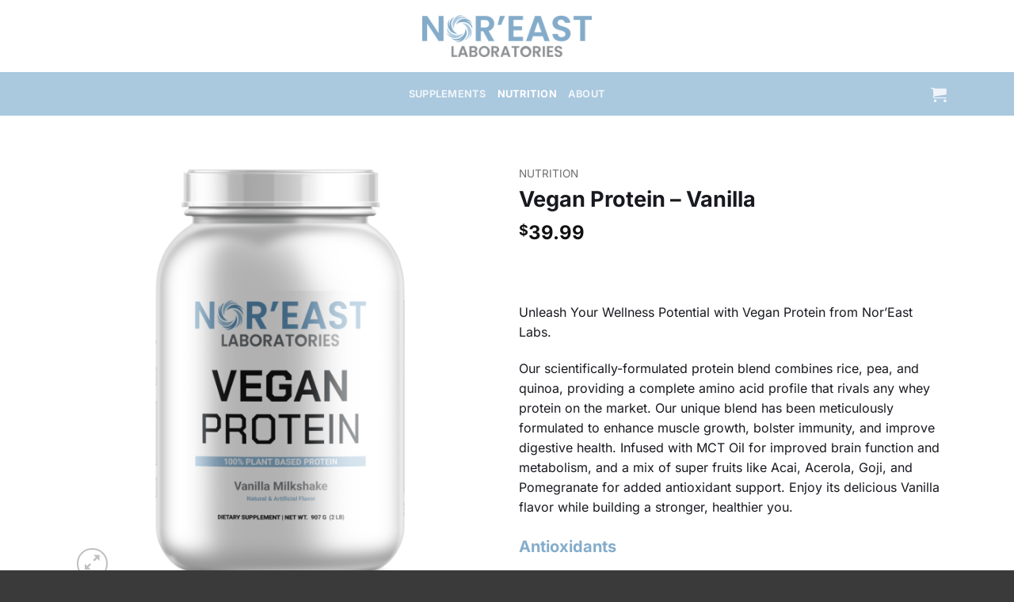

--- FILE ---
content_type: text/html; charset=UTF-8
request_url: https://noreastlabs.com/product/vegan-protein-vanilla/
body_size: 34833
content:
<!DOCTYPE html>
<html lang="en-US" class="loading-site no-js">
<head>
	<meta charset="UTF-8" />
	<link rel="profile" href="https://gmpg.org/xfn/11" />
	<link rel="pingback" href="https://noreastlabs.com/xmlrpc.php" />

	<script>(function(html){html.className = html.className.replace(/\bno-js\b/,'js')})(document.documentElement);</script>
<meta name='robots' content='index, follow, max-image-preview:large, max-snippet:-1, max-video-preview:-1' />
<meta name="viewport" content="width=device-width, initial-scale=1" />
	<!-- This site is optimized with the Yoast SEO plugin v26.6 - https://yoast.com/wordpress/plugins/seo/ -->
	<title>Vegan Protein - Vanilla - Noreast Labs</title>
	<meta name="description" content="Unlock the power of plant-based nutrition with Vegan Protein, a blend of rice, pea, and quinoa proteins designed to support muscle development and recovery." />
	<link rel="canonical" href="https://noreastlabs.com/product/vegan-protein-vanilla/" />
	<meta property="og:locale" content="en_US" />
	<meta property="og:type" content="product" />
	<meta property="og:title" content="Vegan Protein - Vanilla - Noreast Labs" />
	<meta property="og:description" content="Unlock the power of plant-based nutrition with Vegan Protein, a blend of rice, pea, and quinoa proteins designed to support muscle development and recovery." />
	<meta property="og:url" content="https://noreastlabs.com/product/vegan-protein-vanilla/" />
	<meta property="og:site_name" content="Noreast Labs" />
	<meta property="article:modified_time" content="2025-02-27T00:47:05+00:00" />
	<meta property="og:image" content="https://noreastlabs.com/wp-content/uploads/2024/05/ROC224V-Vegan-Protein-Vanilla-Thumb-2023.png" />
	<meta property="og:image:width" content="1100" />
	<meta property="og:image:height" content="1100" />
	<meta property="og:image:type" content="image/png" /><meta property="og:image" content="https://noreastlabs.com/wp-content/uploads/2024/05/ROC224V-Vegan-Protein-Vanilla-Facts-1-2023.png" />
	<meta property="og:image:width" content="1100" />
	<meta property="og:image:height" content="1100" />
	<meta property="og:image:type" content="image/png" /><meta property="og:image" content="https://noreastlabs.com/wp-content/uploads/2024/05/ROC224V-Vegan-Protein-Vanilla-Facts-2-2023-1.png" />
	<meta property="og:image:width" content="1100" />
	<meta property="og:image:height" content="1100" />
	<meta property="og:image:type" content="image/png" /><meta property="og:image" content="https://noreastlabs.com/wp-content/uploads/2024/05/ROC224V-Vegan-Protein-Vanilla-Facts-2-2023.png" />
	<meta property="og:image:width" content="1100" />
	<meta property="og:image:height" content="1100" />
	<meta property="og:image:type" content="image/png" /><meta property="og:image" content="https://noreastlabs.com/wp-content/uploads/2024/05/ROC224V-Vegan-Protein-Vanilla-accolades-2023.png" />
	<meta property="og:image:width" content="1100" />
	<meta property="og:image:height" content="1100" />
	<meta property="og:image:type" content="image/png" /><meta property="og:image" content="https://noreastlabs.com/wp-content/uploads/2024/05/NOREAST-LABS-THUMB-2024.png" />
	<meta property="og:image:width" content="1100" />
	<meta property="og:image:height" content="1100" />
	<meta property="og:image:type" content="image/png" />
	<meta name="twitter:card" content="summary_large_image" />
	<meta name="twitter:label1" content="Price" />
	<meta name="twitter:data1" content="&#036;39.99" />
	<meta name="twitter:label2" content="Availability" />
	<meta name="twitter:data2" content="Out of stock" />
	<script type="application/ld+json" class="yoast-schema-graph">{"@context":"https://schema.org","@graph":[{"@type":["WebPage","ItemPage"],"@id":"https://noreastlabs.com/product/vegan-protein-vanilla/","url":"https://noreastlabs.com/product/vegan-protein-vanilla/","name":"Vegan Protein - Vanilla - Noreast Labs","isPartOf":{"@id":"https://noreastlabs.com/#website"},"primaryImageOfPage":{"@id":"https://noreastlabs.com/product/vegan-protein-vanilla/#primaryimage"},"image":{"@id":"https://noreastlabs.com/product/vegan-protein-vanilla/#primaryimage"},"thumbnailUrl":"https://noreastlabs.com/wp-content/uploads/2024/05/ROC224V-Vegan-Protein-Vanilla-Thumb-2023.png","description":"Unlock the power of plant-based nutrition with Vegan Protein, a blend of rice, pea, and quinoa proteins designed to support muscle development and recovery.","breadcrumb":{"@id":"https://noreastlabs.com/product/vegan-protein-vanilla/#breadcrumb"},"inLanguage":"en-US","potentialAction":{"@type":"BuyAction","target":"https://noreastlabs.com/product/vegan-protein-vanilla/"}},{"@type":"ImageObject","inLanguage":"en-US","@id":"https://noreastlabs.com/product/vegan-protein-vanilla/#primaryimage","url":"https://noreastlabs.com/wp-content/uploads/2024/05/ROC224V-Vegan-Protein-Vanilla-Thumb-2023.png","contentUrl":"https://noreastlabs.com/wp-content/uploads/2024/05/ROC224V-Vegan-Protein-Vanilla-Thumb-2023.png","width":1100,"height":1100},{"@type":"BreadcrumbList","@id":"https://noreastlabs.com/product/vegan-protein-vanilla/#breadcrumb","itemListElement":[{"@type":"ListItem","position":1,"name":"Home","item":"https://noreastlabs.com/"},{"@type":"ListItem","position":2,"name":"Shop","item":"https://noreastlabs.com/shop/"},{"@type":"ListItem","position":3,"name":"Vegan Protein &#8211; Vanilla"}]},{"@type":"WebSite","@id":"https://noreastlabs.com/#website","url":"https://noreastlabs.com/","name":"Noreast Labs","description":"Nor&#039;east Laboratories","publisher":{"@id":"https://noreastlabs.com/#organization"},"potentialAction":[{"@type":"SearchAction","target":{"@type":"EntryPoint","urlTemplate":"https://noreastlabs.com/?s={search_term_string}"},"query-input":{"@type":"PropertyValueSpecification","valueRequired":true,"valueName":"search_term_string"}}],"inLanguage":"en-US"},{"@type":"Organization","@id":"https://noreastlabs.com/#organization","name":"Nor'east Laboratories","url":"https://noreastlabs.com/","logo":{"@type":"ImageObject","inLanguage":"en-US","@id":"https://noreastlabs.com/#/schema/logo/image/","url":"https://noreastlabs.com/wp-content/uploads/2021/11/Group.png","contentUrl":"https://noreastlabs.com/wp-content/uploads/2021/11/Group.png","width":980,"height":240,"caption":"Nor'east Laboratories"},"image":{"@id":"https://noreastlabs.com/#/schema/logo/image/"}}]}</script>
	<meta property="product:price:amount" content="39.99" />
	<meta property="product:price:currency" content="USD" />
	<meta property="og:availability" content="out of stock" />
	<meta property="product:availability" content="out of stock" />
	<meta property="product:retailer_item_id" content="ROC224V" />
	<meta property="product:condition" content="new" />
	<!-- / Yoast SEO plugin. -->


<link rel='prefetch' href='https://noreastlabs.com/wp-content/themes/flatsome/assets/js/flatsome.js?ver=e2eddd6c228105dac048' />
<link rel='prefetch' href='https://noreastlabs.com/wp-content/themes/flatsome/assets/js/chunk.slider.js?ver=3.20.4' />
<link rel='prefetch' href='https://noreastlabs.com/wp-content/themes/flatsome/assets/js/chunk.popups.js?ver=3.20.4' />
<link rel='prefetch' href='https://noreastlabs.com/wp-content/themes/flatsome/assets/js/chunk.tooltips.js?ver=3.20.4' />
<link rel='prefetch' href='https://noreastlabs.com/wp-content/themes/flatsome/assets/js/woocommerce.js?ver=1c9be63d628ff7c3ff4c' />
<link rel="alternate" type="application/rss+xml" title="Noreast Labs &raquo; Feed" href="https://noreastlabs.com/feed/" />
<link rel="alternate" type="application/rss+xml" title="Noreast Labs &raquo; Comments Feed" href="https://noreastlabs.com/comments/feed/" />
<link rel="alternate" type="application/rss+xml" title="Noreast Labs &raquo; Vegan Protein &#8211; Vanilla Comments Feed" href="https://noreastlabs.com/product/vegan-protein-vanilla/feed/" />
<link rel="alternate" title="oEmbed (JSON)" type="application/json+oembed" href="https://noreastlabs.com/wp-json/oembed/1.0/embed?url=https%3A%2F%2Fnoreastlabs.com%2Fproduct%2Fvegan-protein-vanilla%2F" />
<link rel="alternate" title="oEmbed (XML)" type="text/xml+oembed" href="https://noreastlabs.com/wp-json/oembed/1.0/embed?url=https%3A%2F%2Fnoreastlabs.com%2Fproduct%2Fvegan-protein-vanilla%2F&#038;format=xml" />
<style id='wp-img-auto-sizes-contain-inline-css' type='text/css'>
img:is([sizes=auto i],[sizes^="auto," i]){contain-intrinsic-size:3000px 1500px}
/*# sourceURL=wp-img-auto-sizes-contain-inline-css */
</style>

<link rel='stylesheet' id='woosb-blocks-css' href='https://noreastlabs.com/wp-content/plugins/woo-product-bundle/assets/css/blocks.css?ver=8.4.1' type='text/css' media='all' />
<style id='wp-emoji-styles-inline-css' type='text/css'>

	img.wp-smiley, img.emoji {
		display: inline !important;
		border: none !important;
		box-shadow: none !important;
		height: 1em !important;
		width: 1em !important;
		margin: 0 0.07em !important;
		vertical-align: -0.1em !important;
		background: none !important;
		padding: 0 !important;
	}
/*# sourceURL=wp-emoji-styles-inline-css */
</style>
<style id='wp-block-library-inline-css' type='text/css'>
:root{--wp-block-synced-color:#7a00df;--wp-block-synced-color--rgb:122,0,223;--wp-bound-block-color:var(--wp-block-synced-color);--wp-editor-canvas-background:#ddd;--wp-admin-theme-color:#007cba;--wp-admin-theme-color--rgb:0,124,186;--wp-admin-theme-color-darker-10:#006ba1;--wp-admin-theme-color-darker-10--rgb:0,107,160.5;--wp-admin-theme-color-darker-20:#005a87;--wp-admin-theme-color-darker-20--rgb:0,90,135;--wp-admin-border-width-focus:2px}@media (min-resolution:192dpi){:root{--wp-admin-border-width-focus:1.5px}}.wp-element-button{cursor:pointer}:root .has-very-light-gray-background-color{background-color:#eee}:root .has-very-dark-gray-background-color{background-color:#313131}:root .has-very-light-gray-color{color:#eee}:root .has-very-dark-gray-color{color:#313131}:root .has-vivid-green-cyan-to-vivid-cyan-blue-gradient-background{background:linear-gradient(135deg,#00d084,#0693e3)}:root .has-purple-crush-gradient-background{background:linear-gradient(135deg,#34e2e4,#4721fb 50%,#ab1dfe)}:root .has-hazy-dawn-gradient-background{background:linear-gradient(135deg,#faaca8,#dad0ec)}:root .has-subdued-olive-gradient-background{background:linear-gradient(135deg,#fafae1,#67a671)}:root .has-atomic-cream-gradient-background{background:linear-gradient(135deg,#fdd79a,#004a59)}:root .has-nightshade-gradient-background{background:linear-gradient(135deg,#330968,#31cdcf)}:root .has-midnight-gradient-background{background:linear-gradient(135deg,#020381,#2874fc)}:root{--wp--preset--font-size--normal:16px;--wp--preset--font-size--huge:42px}.has-regular-font-size{font-size:1em}.has-larger-font-size{font-size:2.625em}.has-normal-font-size{font-size:var(--wp--preset--font-size--normal)}.has-huge-font-size{font-size:var(--wp--preset--font-size--huge)}.has-text-align-center{text-align:center}.has-text-align-left{text-align:left}.has-text-align-right{text-align:right}.has-fit-text{white-space:nowrap!important}#end-resizable-editor-section{display:none}.aligncenter{clear:both}.items-justified-left{justify-content:flex-start}.items-justified-center{justify-content:center}.items-justified-right{justify-content:flex-end}.items-justified-space-between{justify-content:space-between}.screen-reader-text{border:0;clip-path:inset(50%);height:1px;margin:-1px;overflow:hidden;padding:0;position:absolute;width:1px;word-wrap:normal!important}.screen-reader-text:focus{background-color:#ddd;clip-path:none;color:#444;display:block;font-size:1em;height:auto;left:5px;line-height:normal;padding:15px 23px 14px;text-decoration:none;top:5px;width:auto;z-index:100000}html :where(.has-border-color){border-style:solid}html :where([style*=border-top-color]){border-top-style:solid}html :where([style*=border-right-color]){border-right-style:solid}html :where([style*=border-bottom-color]){border-bottom-style:solid}html :where([style*=border-left-color]){border-left-style:solid}html :where([style*=border-width]){border-style:solid}html :where([style*=border-top-width]){border-top-style:solid}html :where([style*=border-right-width]){border-right-style:solid}html :where([style*=border-bottom-width]){border-bottom-style:solid}html :where([style*=border-left-width]){border-left-style:solid}html :where(img[class*=wp-image-]){height:auto;max-width:100%}:where(figure){margin:0 0 1em}html :where(.is-position-sticky){--wp-admin--admin-bar--position-offset:var(--wp-admin--admin-bar--height,0px)}@media screen and (max-width:600px){html :where(.is-position-sticky){--wp-admin--admin-bar--position-offset:0px}}

/*# sourceURL=wp-block-library-inline-css */
</style><link rel='stylesheet' id='wc-blocks-style-css' href='https://noreastlabs.com/wp-content/plugins/woocommerce/assets/client/blocks/wc-blocks.css?ver=wc-10.4.3' type='text/css' media='all' />
<style id='global-styles-inline-css' type='text/css'>
:root{--wp--preset--aspect-ratio--square: 1;--wp--preset--aspect-ratio--4-3: 4/3;--wp--preset--aspect-ratio--3-4: 3/4;--wp--preset--aspect-ratio--3-2: 3/2;--wp--preset--aspect-ratio--2-3: 2/3;--wp--preset--aspect-ratio--16-9: 16/9;--wp--preset--aspect-ratio--9-16: 9/16;--wp--preset--color--black: #000000;--wp--preset--color--cyan-bluish-gray: #abb8c3;--wp--preset--color--white: #ffffff;--wp--preset--color--pale-pink: #f78da7;--wp--preset--color--vivid-red: #cf2e2e;--wp--preset--color--luminous-vivid-orange: #ff6900;--wp--preset--color--luminous-vivid-amber: #fcb900;--wp--preset--color--light-green-cyan: #7bdcb5;--wp--preset--color--vivid-green-cyan: #00d084;--wp--preset--color--pale-cyan-blue: #8ed1fc;--wp--preset--color--vivid-cyan-blue: #0693e3;--wp--preset--color--vivid-purple: #9b51e0;--wp--preset--color--primary: #333333;--wp--preset--color--secondary: #000000;--wp--preset--color--success: #9ecb30;--wp--preset--color--alert: #b20000;--wp--preset--gradient--vivid-cyan-blue-to-vivid-purple: linear-gradient(135deg,rgb(6,147,227) 0%,rgb(155,81,224) 100%);--wp--preset--gradient--light-green-cyan-to-vivid-green-cyan: linear-gradient(135deg,rgb(122,220,180) 0%,rgb(0,208,130) 100%);--wp--preset--gradient--luminous-vivid-amber-to-luminous-vivid-orange: linear-gradient(135deg,rgb(252,185,0) 0%,rgb(255,105,0) 100%);--wp--preset--gradient--luminous-vivid-orange-to-vivid-red: linear-gradient(135deg,rgb(255,105,0) 0%,rgb(207,46,46) 100%);--wp--preset--gradient--very-light-gray-to-cyan-bluish-gray: linear-gradient(135deg,rgb(238,238,238) 0%,rgb(169,184,195) 100%);--wp--preset--gradient--cool-to-warm-spectrum: linear-gradient(135deg,rgb(74,234,220) 0%,rgb(151,120,209) 20%,rgb(207,42,186) 40%,rgb(238,44,130) 60%,rgb(251,105,98) 80%,rgb(254,248,76) 100%);--wp--preset--gradient--blush-light-purple: linear-gradient(135deg,rgb(255,206,236) 0%,rgb(152,150,240) 100%);--wp--preset--gradient--blush-bordeaux: linear-gradient(135deg,rgb(254,205,165) 0%,rgb(254,45,45) 50%,rgb(107,0,62) 100%);--wp--preset--gradient--luminous-dusk: linear-gradient(135deg,rgb(255,203,112) 0%,rgb(199,81,192) 50%,rgb(65,88,208) 100%);--wp--preset--gradient--pale-ocean: linear-gradient(135deg,rgb(255,245,203) 0%,rgb(182,227,212) 50%,rgb(51,167,181) 100%);--wp--preset--gradient--electric-grass: linear-gradient(135deg,rgb(202,248,128) 0%,rgb(113,206,126) 100%);--wp--preset--gradient--midnight: linear-gradient(135deg,rgb(2,3,129) 0%,rgb(40,116,252) 100%);--wp--preset--font-size--small: 13px;--wp--preset--font-size--medium: 20px;--wp--preset--font-size--large: 36px;--wp--preset--font-size--x-large: 42px;--wp--preset--spacing--20: 0.44rem;--wp--preset--spacing--30: 0.67rem;--wp--preset--spacing--40: 1rem;--wp--preset--spacing--50: 1.5rem;--wp--preset--spacing--60: 2.25rem;--wp--preset--spacing--70: 3.38rem;--wp--preset--spacing--80: 5.06rem;--wp--preset--shadow--natural: 6px 6px 9px rgba(0, 0, 0, 0.2);--wp--preset--shadow--deep: 12px 12px 50px rgba(0, 0, 0, 0.4);--wp--preset--shadow--sharp: 6px 6px 0px rgba(0, 0, 0, 0.2);--wp--preset--shadow--outlined: 6px 6px 0px -3px rgb(255, 255, 255), 6px 6px rgb(0, 0, 0);--wp--preset--shadow--crisp: 6px 6px 0px rgb(0, 0, 0);}:where(body) { margin: 0; }.wp-site-blocks > .alignleft { float: left; margin-right: 2em; }.wp-site-blocks > .alignright { float: right; margin-left: 2em; }.wp-site-blocks > .aligncenter { justify-content: center; margin-left: auto; margin-right: auto; }:where(.is-layout-flex){gap: 0.5em;}:where(.is-layout-grid){gap: 0.5em;}.is-layout-flow > .alignleft{float: left;margin-inline-start: 0;margin-inline-end: 2em;}.is-layout-flow > .alignright{float: right;margin-inline-start: 2em;margin-inline-end: 0;}.is-layout-flow > .aligncenter{margin-left: auto !important;margin-right: auto !important;}.is-layout-constrained > .alignleft{float: left;margin-inline-start: 0;margin-inline-end: 2em;}.is-layout-constrained > .alignright{float: right;margin-inline-start: 2em;margin-inline-end: 0;}.is-layout-constrained > .aligncenter{margin-left: auto !important;margin-right: auto !important;}.is-layout-constrained > :where(:not(.alignleft):not(.alignright):not(.alignfull)){margin-left: auto !important;margin-right: auto !important;}body .is-layout-flex{display: flex;}.is-layout-flex{flex-wrap: wrap;align-items: center;}.is-layout-flex > :is(*, div){margin: 0;}body .is-layout-grid{display: grid;}.is-layout-grid > :is(*, div){margin: 0;}body{padding-top: 0px;padding-right: 0px;padding-bottom: 0px;padding-left: 0px;}a:where(:not(.wp-element-button)){text-decoration: none;}:root :where(.wp-element-button, .wp-block-button__link){background-color: #32373c;border-width: 0;color: #fff;font-family: inherit;font-size: inherit;font-style: inherit;font-weight: inherit;letter-spacing: inherit;line-height: inherit;padding-top: calc(0.667em + 2px);padding-right: calc(1.333em + 2px);padding-bottom: calc(0.667em + 2px);padding-left: calc(1.333em + 2px);text-decoration: none;text-transform: inherit;}.has-black-color{color: var(--wp--preset--color--black) !important;}.has-cyan-bluish-gray-color{color: var(--wp--preset--color--cyan-bluish-gray) !important;}.has-white-color{color: var(--wp--preset--color--white) !important;}.has-pale-pink-color{color: var(--wp--preset--color--pale-pink) !important;}.has-vivid-red-color{color: var(--wp--preset--color--vivid-red) !important;}.has-luminous-vivid-orange-color{color: var(--wp--preset--color--luminous-vivid-orange) !important;}.has-luminous-vivid-amber-color{color: var(--wp--preset--color--luminous-vivid-amber) !important;}.has-light-green-cyan-color{color: var(--wp--preset--color--light-green-cyan) !important;}.has-vivid-green-cyan-color{color: var(--wp--preset--color--vivid-green-cyan) !important;}.has-pale-cyan-blue-color{color: var(--wp--preset--color--pale-cyan-blue) !important;}.has-vivid-cyan-blue-color{color: var(--wp--preset--color--vivid-cyan-blue) !important;}.has-vivid-purple-color{color: var(--wp--preset--color--vivid-purple) !important;}.has-primary-color{color: var(--wp--preset--color--primary) !important;}.has-secondary-color{color: var(--wp--preset--color--secondary) !important;}.has-success-color{color: var(--wp--preset--color--success) !important;}.has-alert-color{color: var(--wp--preset--color--alert) !important;}.has-black-background-color{background-color: var(--wp--preset--color--black) !important;}.has-cyan-bluish-gray-background-color{background-color: var(--wp--preset--color--cyan-bluish-gray) !important;}.has-white-background-color{background-color: var(--wp--preset--color--white) !important;}.has-pale-pink-background-color{background-color: var(--wp--preset--color--pale-pink) !important;}.has-vivid-red-background-color{background-color: var(--wp--preset--color--vivid-red) !important;}.has-luminous-vivid-orange-background-color{background-color: var(--wp--preset--color--luminous-vivid-orange) !important;}.has-luminous-vivid-amber-background-color{background-color: var(--wp--preset--color--luminous-vivid-amber) !important;}.has-light-green-cyan-background-color{background-color: var(--wp--preset--color--light-green-cyan) !important;}.has-vivid-green-cyan-background-color{background-color: var(--wp--preset--color--vivid-green-cyan) !important;}.has-pale-cyan-blue-background-color{background-color: var(--wp--preset--color--pale-cyan-blue) !important;}.has-vivid-cyan-blue-background-color{background-color: var(--wp--preset--color--vivid-cyan-blue) !important;}.has-vivid-purple-background-color{background-color: var(--wp--preset--color--vivid-purple) !important;}.has-primary-background-color{background-color: var(--wp--preset--color--primary) !important;}.has-secondary-background-color{background-color: var(--wp--preset--color--secondary) !important;}.has-success-background-color{background-color: var(--wp--preset--color--success) !important;}.has-alert-background-color{background-color: var(--wp--preset--color--alert) !important;}.has-black-border-color{border-color: var(--wp--preset--color--black) !important;}.has-cyan-bluish-gray-border-color{border-color: var(--wp--preset--color--cyan-bluish-gray) !important;}.has-white-border-color{border-color: var(--wp--preset--color--white) !important;}.has-pale-pink-border-color{border-color: var(--wp--preset--color--pale-pink) !important;}.has-vivid-red-border-color{border-color: var(--wp--preset--color--vivid-red) !important;}.has-luminous-vivid-orange-border-color{border-color: var(--wp--preset--color--luminous-vivid-orange) !important;}.has-luminous-vivid-amber-border-color{border-color: var(--wp--preset--color--luminous-vivid-amber) !important;}.has-light-green-cyan-border-color{border-color: var(--wp--preset--color--light-green-cyan) !important;}.has-vivid-green-cyan-border-color{border-color: var(--wp--preset--color--vivid-green-cyan) !important;}.has-pale-cyan-blue-border-color{border-color: var(--wp--preset--color--pale-cyan-blue) !important;}.has-vivid-cyan-blue-border-color{border-color: var(--wp--preset--color--vivid-cyan-blue) !important;}.has-vivid-purple-border-color{border-color: var(--wp--preset--color--vivid-purple) !important;}.has-primary-border-color{border-color: var(--wp--preset--color--primary) !important;}.has-secondary-border-color{border-color: var(--wp--preset--color--secondary) !important;}.has-success-border-color{border-color: var(--wp--preset--color--success) !important;}.has-alert-border-color{border-color: var(--wp--preset--color--alert) !important;}.has-vivid-cyan-blue-to-vivid-purple-gradient-background{background: var(--wp--preset--gradient--vivid-cyan-blue-to-vivid-purple) !important;}.has-light-green-cyan-to-vivid-green-cyan-gradient-background{background: var(--wp--preset--gradient--light-green-cyan-to-vivid-green-cyan) !important;}.has-luminous-vivid-amber-to-luminous-vivid-orange-gradient-background{background: var(--wp--preset--gradient--luminous-vivid-amber-to-luminous-vivid-orange) !important;}.has-luminous-vivid-orange-to-vivid-red-gradient-background{background: var(--wp--preset--gradient--luminous-vivid-orange-to-vivid-red) !important;}.has-very-light-gray-to-cyan-bluish-gray-gradient-background{background: var(--wp--preset--gradient--very-light-gray-to-cyan-bluish-gray) !important;}.has-cool-to-warm-spectrum-gradient-background{background: var(--wp--preset--gradient--cool-to-warm-spectrum) !important;}.has-blush-light-purple-gradient-background{background: var(--wp--preset--gradient--blush-light-purple) !important;}.has-blush-bordeaux-gradient-background{background: var(--wp--preset--gradient--blush-bordeaux) !important;}.has-luminous-dusk-gradient-background{background: var(--wp--preset--gradient--luminous-dusk) !important;}.has-pale-ocean-gradient-background{background: var(--wp--preset--gradient--pale-ocean) !important;}.has-electric-grass-gradient-background{background: var(--wp--preset--gradient--electric-grass) !important;}.has-midnight-gradient-background{background: var(--wp--preset--gradient--midnight) !important;}.has-small-font-size{font-size: var(--wp--preset--font-size--small) !important;}.has-medium-font-size{font-size: var(--wp--preset--font-size--medium) !important;}.has-large-font-size{font-size: var(--wp--preset--font-size--large) !important;}.has-x-large-font-size{font-size: var(--wp--preset--font-size--x-large) !important;}
/*# sourceURL=global-styles-inline-css */
</style>

<link rel='stylesheet' id='contact-form-7-css' href='https://noreastlabs.com/wp-content/plugins/contact-form-7/includes/css/styles.css?ver=6.1.4' type='text/css' media='all' />
<link rel='stylesheet' id='photoswipe-css' href='https://noreastlabs.com/wp-content/plugins/woocommerce/assets/css/photoswipe/photoswipe.min.css?ver=10.4.3' type='text/css' media='all' />
<link rel='stylesheet' id='photoswipe-default-skin-css' href='https://noreastlabs.com/wp-content/plugins/woocommerce/assets/css/photoswipe/default-skin/default-skin.min.css?ver=10.4.3' type='text/css' media='all' />
<style id='woocommerce-inline-inline-css' type='text/css'>
.woocommerce form .form-row .required { visibility: visible; }
/*# sourceURL=woocommerce-inline-inline-css */
</style>
<link rel='stylesheet' id='woosb-frontend-css' href='https://noreastlabs.com/wp-content/plugins/woo-product-bundle/assets/css/frontend.css?ver=8.4.1' type='text/css' media='all' />
<link rel='stylesheet' id='WCPAY_WOOPAY-css' href='https://noreastlabs.com/wp-content/plugins/woocommerce-payments/dist/woopay.css?ver=10.3.0' type='text/css' media='all' />
<link rel='stylesheet' id='WCPAY_EXPRESS_CHECKOUT_ECE-css' href='https://noreastlabs.com/wp-content/plugins/woocommerce-payments/dist/express-checkout.css?ver=10.3.0' type='text/css' media='all' />
<link rel='stylesheet' id='flatsome-main-css' href='https://noreastlabs.com/wp-content/themes/flatsome/assets/css/flatsome.css?ver=3.20.4' type='text/css' media='all' />
<style id='flatsome-main-inline-css' type='text/css'>
@font-face {
				font-family: "fl-icons";
				font-display: block;
				src: url(https://noreastlabs.com/wp-content/themes/flatsome/assets/css/icons/fl-icons.eot?v=3.20.4);
				src:
					url(https://noreastlabs.com/wp-content/themes/flatsome/assets/css/icons/fl-icons.eot#iefix?v=3.20.4) format("embedded-opentype"),
					url(https://noreastlabs.com/wp-content/themes/flatsome/assets/css/icons/fl-icons.woff2?v=3.20.4) format("woff2"),
					url(https://noreastlabs.com/wp-content/themes/flatsome/assets/css/icons/fl-icons.ttf?v=3.20.4) format("truetype"),
					url(https://noreastlabs.com/wp-content/themes/flatsome/assets/css/icons/fl-icons.woff?v=3.20.4) format("woff"),
					url(https://noreastlabs.com/wp-content/themes/flatsome/assets/css/icons/fl-icons.svg?v=3.20.4#fl-icons) format("svg");
			}
/*# sourceURL=flatsome-main-inline-css */
</style>
<link rel='stylesheet' id='flatsome-shop-css' href='https://noreastlabs.com/wp-content/themes/flatsome/assets/css/flatsome-shop.css?ver=3.20.4' type='text/css' media='all' />
<link rel='stylesheet' id='flatsome-style-css' href='https://noreastlabs.com/wp-content/themes/brunchbody/style.css?ver=3.0' type='text/css' media='all' />
<script type="text/javascript" src="https://noreastlabs.com/wp-includes/js/jquery/jquery.min.js?ver=3.7.1" id="jquery-core-js"></script>
<script type="text/javascript" src="https://noreastlabs.com/wp-includes/js/jquery/jquery-migrate.min.js?ver=3.4.1" id="jquery-migrate-js"></script>
<script type="text/javascript" src="https://noreastlabs.com/wp-content/plugins/woocommerce/assets/js/jquery-blockui/jquery.blockUI.min.js?ver=2.7.0-wc.10.4.3" id="wc-jquery-blockui-js" data-wp-strategy="defer"></script>
<script type="text/javascript" id="wc-add-to-cart-js-extra">
/* <![CDATA[ */
var wc_add_to_cart_params = {"ajax_url":"/wp-admin/admin-ajax.php","wc_ajax_url":"/?wc-ajax=%%endpoint%%","i18n_view_cart":"View cart","cart_url":"https://noreastlabs.com/cart/","is_cart":"","cart_redirect_after_add":"yes"};
//# sourceURL=wc-add-to-cart-js-extra
/* ]]> */
</script>
<script type="text/javascript" src="https://noreastlabs.com/wp-content/plugins/woocommerce/assets/js/frontend/add-to-cart.min.js?ver=10.4.3" id="wc-add-to-cart-js" defer="defer" data-wp-strategy="defer"></script>
<script type="text/javascript" src="https://noreastlabs.com/wp-content/plugins/woocommerce/assets/js/photoswipe/photoswipe.min.js?ver=4.1.1-wc.10.4.3" id="wc-photoswipe-js" defer="defer" data-wp-strategy="defer"></script>
<script type="text/javascript" src="https://noreastlabs.com/wp-content/plugins/woocommerce/assets/js/photoswipe/photoswipe-ui-default.min.js?ver=4.1.1-wc.10.4.3" id="wc-photoswipe-ui-default-js" defer="defer" data-wp-strategy="defer"></script>
<script type="text/javascript" id="wc-single-product-js-extra">
/* <![CDATA[ */
var wc_single_product_params = {"i18n_required_rating_text":"Please select a rating","i18n_rating_options":["1 of 5 stars","2 of 5 stars","3 of 5 stars","4 of 5 stars","5 of 5 stars"],"i18n_product_gallery_trigger_text":"View full-screen image gallery","review_rating_required":"yes","flexslider":{"rtl":false,"animation":"slide","smoothHeight":true,"directionNav":false,"controlNav":"thumbnails","slideshow":false,"animationSpeed":500,"animationLoop":false,"allowOneSlide":false},"zoom_enabled":"","zoom_options":[],"photoswipe_enabled":"1","photoswipe_options":{"shareEl":false,"closeOnScroll":false,"history":false,"hideAnimationDuration":0,"showAnimationDuration":0},"flexslider_enabled":""};
//# sourceURL=wc-single-product-js-extra
/* ]]> */
</script>
<script type="text/javascript" src="https://noreastlabs.com/wp-content/plugins/woocommerce/assets/js/frontend/single-product.min.js?ver=10.4.3" id="wc-single-product-js" defer="defer" data-wp-strategy="defer"></script>
<script type="text/javascript" src="https://noreastlabs.com/wp-content/plugins/woocommerce/assets/js/js-cookie/js.cookie.min.js?ver=2.1.4-wc.10.4.3" id="wc-js-cookie-js" data-wp-strategy="defer"></script>
<script type="text/javascript" id="WCPAY_ASSETS-js-extra">
/* <![CDATA[ */
var wcpayAssets = {"url":"https://noreastlabs.com/wp-content/plugins/woocommerce-payments/dist/"};
//# sourceURL=WCPAY_ASSETS-js-extra
/* ]]> */
</script>
<link rel="https://api.w.org/" href="https://noreastlabs.com/wp-json/" /><link rel="alternate" title="JSON" type="application/json" href="https://noreastlabs.com/wp-json/wp/v2/product/1413" /><link rel="EditURI" type="application/rsd+xml" title="RSD" href="https://noreastlabs.com/xmlrpc.php?rsd" />
<meta name="generator" content="WordPress 6.9" />
<meta name="generator" content="WooCommerce 10.4.3" />
<link rel='shortlink' href='https://noreastlabs.com/?p=1413' />
<!-- HFCM by 99 Robots - Snippet # 1: Google Ads -->
<!-- Global site tag (gtag.js) - Google Ads: 10819038605 -->
<script async src="https://www.googletagmanager.com/gtag/js?id=AW-10819038605"></script>
<script>
  window.dataLayer = window.dataLayer || [];
  function gtag(){dataLayer.push(arguments);}
  gtag('js', new Date());

  gtag('config', 'AW-10819038605');
</script>
<!-- /end HFCM by 99 Robots -->
<!-- Analytics by WP Statistics - https://wp-statistics.com -->
	<noscript><style>.woocommerce-product-gallery{ opacity: 1 !important; }</style></noscript>
	<link rel="icon" href="https://noreastlabs.com/wp-content/uploads/2021/11/cropped-noreast-logo-32x32.png" sizes="32x32" />
<link rel="icon" href="https://noreastlabs.com/wp-content/uploads/2021/11/cropped-noreast-logo-192x192.png" sizes="192x192" />
<link rel="apple-touch-icon" href="https://noreastlabs.com/wp-content/uploads/2021/11/cropped-noreast-logo-180x180.png" />
<meta name="msapplication-TileImage" content="https://noreastlabs.com/wp-content/uploads/2021/11/cropped-noreast-logo-270x270.png" />
<style id="custom-css" type="text/css">:root {--primary-color: #333333;--fs-color-primary: #333333;--fs-color-secondary: #000000;--fs-color-success: #9ecb30;--fs-color-alert: #b20000;--fs-color-base: #18191f;--fs-experimental-link-color: #334862;--fs-experimental-link-color-hover: #111;}.tooltipster-base {--tooltip-color: #fff;--tooltip-bg-color: #000;}.off-canvas-right .mfp-content, .off-canvas-left .mfp-content {--drawer-width: 300px;}.off-canvas .mfp-content.off-canvas-cart {--drawer-width: 360px;}html{background-color:#3a3a3a!important;}.container-width, .full-width .ubermenu-nav, .container, .row{max-width: 1140px}.row.row-collapse{max-width: 1110px}.row.row-small{max-width: 1132.5px}.row.row-large{max-width: 1170px}.sticky-add-to-cart--active, #wrapper,#main,#main.dark{background-color: #ffffff}.header-main{height: 91px}#logo img{max-height: 91px}#logo{width:214px;}.header-bottom{min-height: 55px}.header-top{min-height: 30px}.transparent .header-main{height: 30px}.transparent #logo img{max-height: 30px}.has-transparent + .page-title:first-of-type,.has-transparent + #main > .page-title,.has-transparent + #main > div > .page-title,.has-transparent + #main .page-header-wrapper:first-of-type .page-title{padding-top: 80px;}.header.show-on-scroll,.stuck .header-main{height:70px!important}.stuck #logo img{max-height: 70px!important}.header-bg-color {background-color: #ffffff}.header-bottom {background-color: #aac8de}.header-main .nav > li > a{line-height: 16px }.stuck .header-main .nav > li > a{line-height: 50px }.header-bottom-nav > li > a{line-height: 16px }@media (max-width: 549px) {.header-main{height: 70px}#logo img{max-height: 70px}}.header-top{background-color:rgba(94,94,94,0.42)!important;}h1,h2,h3,h4,h5,h6,.heading-font{color: #18191f;}body{font-family: Inter, sans-serif;}body {font-weight: 400;font-style: normal;}.nav > li > a {font-family: Inter, sans-serif;}.mobile-sidebar-levels-2 .nav > li > ul > li > a {font-family: Inter, sans-serif;}.nav > li > a,.mobile-sidebar-levels-2 .nav > li > ul > li > a {font-weight: 700;font-style: normal;}h1,h2,h3,h4,h5,h6,.heading-font, .off-canvas-center .nav-sidebar.nav-vertical > li > a{font-family: Inter, sans-serif;}h1,h2,h3,h4,h5,h6,.heading-font,.banner h1,.banner h2 {font-weight: 700;font-style: normal;}.alt-font{font-family: "Dancing Script", sans-serif;}.alt-font {font-weight: 400!important;font-style: normal!important;}.has-equal-box-heights .box-image {padding-top: 100%;}@media screen and (min-width: 550px){.products .box-vertical .box-image{min-width: 300px!important;width: 300px!important;}}.footer-1{background-color: #aac8de}.footer-2{background-color: #000000}.absolute-footer, html{background-color: #000000}.nav-vertical-fly-out > li + li {border-top-width: 1px; border-top-style: solid;}.label-new.menu-item > a:after{content:"New";}.label-hot.menu-item > a:after{content:"Hot";}.label-sale.menu-item > a:after{content:"Sale";}.label-popular.menu-item > a:after{content:"Popular";}</style>		<style type="text/css" id="wp-custom-css">
			.timg{display:inline-block;float:left;margin-left:10px;}
.jfullw{max-width: 100% !important;}
.jfullw .col{padding:0px !important;}
.jform .form-flat input, .form-flat input:not([type="submit"]), .form-flat textarea, .form-flat select{border-radius: 10px !important;font-size:12px;}


.jform .flex-col{height:30px;}

.dark .form-flat input:not([type="submit"]), .dark .form-flat textarea, .dark .form-flat select, .nav-dark .form-flat input:not([type="submit"]), .nav-dark .form-flat textarea, .nav-dark .form-flat select{
    background-color: rgb(255, 255, 255) !important;
    border-color: rgba(255,255,255,.09);
    color: #000 !important;
}

.jform .button, button, input[type="submit"], input[type="reset"], input[type="button"]{border-radius: 10px !important;font-size:10px;}
.off-canvas-left.dark .mfp-content{background-color:#aac8de !important;}		</style>
		<style id="kirki-inline-styles">/* cyrillic-ext */
@font-face {
  font-family: 'Inter';
  font-style: normal;
  font-weight: 400;
  font-display: swap;
  src: url(https://noreastlabs.com/wp-content/fonts/inter/UcC73FwrK3iLTeHuS_nVMrMxCp50SjIa2JL7SUc.woff2) format('woff2');
  unicode-range: U+0460-052F, U+1C80-1C8A, U+20B4, U+2DE0-2DFF, U+A640-A69F, U+FE2E-FE2F;
}
/* cyrillic */
@font-face {
  font-family: 'Inter';
  font-style: normal;
  font-weight: 400;
  font-display: swap;
  src: url(https://noreastlabs.com/wp-content/fonts/inter/UcC73FwrK3iLTeHuS_nVMrMxCp50SjIa0ZL7SUc.woff2) format('woff2');
  unicode-range: U+0301, U+0400-045F, U+0490-0491, U+04B0-04B1, U+2116;
}
/* greek-ext */
@font-face {
  font-family: 'Inter';
  font-style: normal;
  font-weight: 400;
  font-display: swap;
  src: url(https://noreastlabs.com/wp-content/fonts/inter/UcC73FwrK3iLTeHuS_nVMrMxCp50SjIa2ZL7SUc.woff2) format('woff2');
  unicode-range: U+1F00-1FFF;
}
/* greek */
@font-face {
  font-family: 'Inter';
  font-style: normal;
  font-weight: 400;
  font-display: swap;
  src: url(https://noreastlabs.com/wp-content/fonts/inter/UcC73FwrK3iLTeHuS_nVMrMxCp50SjIa1pL7SUc.woff2) format('woff2');
  unicode-range: U+0370-0377, U+037A-037F, U+0384-038A, U+038C, U+038E-03A1, U+03A3-03FF;
}
/* vietnamese */
@font-face {
  font-family: 'Inter';
  font-style: normal;
  font-weight: 400;
  font-display: swap;
  src: url(https://noreastlabs.com/wp-content/fonts/inter/UcC73FwrK3iLTeHuS_nVMrMxCp50SjIa2pL7SUc.woff2) format('woff2');
  unicode-range: U+0102-0103, U+0110-0111, U+0128-0129, U+0168-0169, U+01A0-01A1, U+01AF-01B0, U+0300-0301, U+0303-0304, U+0308-0309, U+0323, U+0329, U+1EA0-1EF9, U+20AB;
}
/* latin-ext */
@font-face {
  font-family: 'Inter';
  font-style: normal;
  font-weight: 400;
  font-display: swap;
  src: url(https://noreastlabs.com/wp-content/fonts/inter/UcC73FwrK3iLTeHuS_nVMrMxCp50SjIa25L7SUc.woff2) format('woff2');
  unicode-range: U+0100-02BA, U+02BD-02C5, U+02C7-02CC, U+02CE-02D7, U+02DD-02FF, U+0304, U+0308, U+0329, U+1D00-1DBF, U+1E00-1E9F, U+1EF2-1EFF, U+2020, U+20A0-20AB, U+20AD-20C0, U+2113, U+2C60-2C7F, U+A720-A7FF;
}
/* latin */
@font-face {
  font-family: 'Inter';
  font-style: normal;
  font-weight: 400;
  font-display: swap;
  src: url(https://noreastlabs.com/wp-content/fonts/inter/UcC73FwrK3iLTeHuS_nVMrMxCp50SjIa1ZL7.woff2) format('woff2');
  unicode-range: U+0000-00FF, U+0131, U+0152-0153, U+02BB-02BC, U+02C6, U+02DA, U+02DC, U+0304, U+0308, U+0329, U+2000-206F, U+20AC, U+2122, U+2191, U+2193, U+2212, U+2215, U+FEFF, U+FFFD;
}
/* cyrillic-ext */
@font-face {
  font-family: 'Inter';
  font-style: normal;
  font-weight: 700;
  font-display: swap;
  src: url(https://noreastlabs.com/wp-content/fonts/inter/UcC73FwrK3iLTeHuS_nVMrMxCp50SjIa2JL7SUc.woff2) format('woff2');
  unicode-range: U+0460-052F, U+1C80-1C8A, U+20B4, U+2DE0-2DFF, U+A640-A69F, U+FE2E-FE2F;
}
/* cyrillic */
@font-face {
  font-family: 'Inter';
  font-style: normal;
  font-weight: 700;
  font-display: swap;
  src: url(https://noreastlabs.com/wp-content/fonts/inter/UcC73FwrK3iLTeHuS_nVMrMxCp50SjIa0ZL7SUc.woff2) format('woff2');
  unicode-range: U+0301, U+0400-045F, U+0490-0491, U+04B0-04B1, U+2116;
}
/* greek-ext */
@font-face {
  font-family: 'Inter';
  font-style: normal;
  font-weight: 700;
  font-display: swap;
  src: url(https://noreastlabs.com/wp-content/fonts/inter/UcC73FwrK3iLTeHuS_nVMrMxCp50SjIa2ZL7SUc.woff2) format('woff2');
  unicode-range: U+1F00-1FFF;
}
/* greek */
@font-face {
  font-family: 'Inter';
  font-style: normal;
  font-weight: 700;
  font-display: swap;
  src: url(https://noreastlabs.com/wp-content/fonts/inter/UcC73FwrK3iLTeHuS_nVMrMxCp50SjIa1pL7SUc.woff2) format('woff2');
  unicode-range: U+0370-0377, U+037A-037F, U+0384-038A, U+038C, U+038E-03A1, U+03A3-03FF;
}
/* vietnamese */
@font-face {
  font-family: 'Inter';
  font-style: normal;
  font-weight: 700;
  font-display: swap;
  src: url(https://noreastlabs.com/wp-content/fonts/inter/UcC73FwrK3iLTeHuS_nVMrMxCp50SjIa2pL7SUc.woff2) format('woff2');
  unicode-range: U+0102-0103, U+0110-0111, U+0128-0129, U+0168-0169, U+01A0-01A1, U+01AF-01B0, U+0300-0301, U+0303-0304, U+0308-0309, U+0323, U+0329, U+1EA0-1EF9, U+20AB;
}
/* latin-ext */
@font-face {
  font-family: 'Inter';
  font-style: normal;
  font-weight: 700;
  font-display: swap;
  src: url(https://noreastlabs.com/wp-content/fonts/inter/UcC73FwrK3iLTeHuS_nVMrMxCp50SjIa25L7SUc.woff2) format('woff2');
  unicode-range: U+0100-02BA, U+02BD-02C5, U+02C7-02CC, U+02CE-02D7, U+02DD-02FF, U+0304, U+0308, U+0329, U+1D00-1DBF, U+1E00-1E9F, U+1EF2-1EFF, U+2020, U+20A0-20AB, U+20AD-20C0, U+2113, U+2C60-2C7F, U+A720-A7FF;
}
/* latin */
@font-face {
  font-family: 'Inter';
  font-style: normal;
  font-weight: 700;
  font-display: swap;
  src: url(https://noreastlabs.com/wp-content/fonts/inter/UcC73FwrK3iLTeHuS_nVMrMxCp50SjIa1ZL7.woff2) format('woff2');
  unicode-range: U+0000-00FF, U+0131, U+0152-0153, U+02BB-02BC, U+02C6, U+02DA, U+02DC, U+0304, U+0308, U+0329, U+2000-206F, U+20AC, U+2122, U+2191, U+2193, U+2212, U+2215, U+FEFF, U+FFFD;
}/* vietnamese */
@font-face {
  font-family: 'Dancing Script';
  font-style: normal;
  font-weight: 400;
  font-display: swap;
  src: url(https://noreastlabs.com/wp-content/fonts/dancing-script/If2cXTr6YS-zF4S-kcSWSVi_sxjsohD9F50Ruu7BMSo3Rep8ltA.woff2) format('woff2');
  unicode-range: U+0102-0103, U+0110-0111, U+0128-0129, U+0168-0169, U+01A0-01A1, U+01AF-01B0, U+0300-0301, U+0303-0304, U+0308-0309, U+0323, U+0329, U+1EA0-1EF9, U+20AB;
}
/* latin-ext */
@font-face {
  font-family: 'Dancing Script';
  font-style: normal;
  font-weight: 400;
  font-display: swap;
  src: url(https://noreastlabs.com/wp-content/fonts/dancing-script/If2cXTr6YS-zF4S-kcSWSVi_sxjsohD9F50Ruu7BMSo3ROp8ltA.woff2) format('woff2');
  unicode-range: U+0100-02BA, U+02BD-02C5, U+02C7-02CC, U+02CE-02D7, U+02DD-02FF, U+0304, U+0308, U+0329, U+1D00-1DBF, U+1E00-1E9F, U+1EF2-1EFF, U+2020, U+20A0-20AB, U+20AD-20C0, U+2113, U+2C60-2C7F, U+A720-A7FF;
}
/* latin */
@font-face {
  font-family: 'Dancing Script';
  font-style: normal;
  font-weight: 400;
  font-display: swap;
  src: url(https://noreastlabs.com/wp-content/fonts/dancing-script/If2cXTr6YS-zF4S-kcSWSVi_sxjsohD9F50Ruu7BMSo3Sup8.woff2) format('woff2');
  unicode-range: U+0000-00FF, U+0131, U+0152-0153, U+02BB-02BC, U+02C6, U+02DA, U+02DC, U+0304, U+0308, U+0329, U+2000-206F, U+20AC, U+2122, U+2191, U+2193, U+2212, U+2215, U+FEFF, U+FFFD;
}</style><link rel='stylesheet' id='wc-blocks-checkout-style-css' href='https://noreastlabs.com/wp-content/plugins/woocommerce-payments/dist/blocks-checkout.css?ver=10.3.0' type='text/css' media='all' />
<link rel='stylesheet' id='wcpay-product-details-css' href='https://noreastlabs.com/wp-content/plugins/woocommerce-payments/dist/product-details.css?ver=10.3.0' type='text/css' media='all' />
</head>

<body data-rsssl=1 class="wp-singular product-template-default single single-product postid-1413 wp-theme-flatsome wp-child-theme-brunchbody theme-flatsome woocommerce woocommerce-page woocommerce-no-js full-width lightbox nav-dropdown-has-arrow nav-dropdown-has-shadow nav-dropdown-has-border">


<a class="skip-link screen-reader-text" href="#main">Skip to content</a>

<div id="wrapper">

	
	<header id="header" class="header ">
		<div class="header-wrapper">
			<div id="masthead" class="header-main show-logo-center hide-for-sticky nav-dark">
      <div class="header-inner flex-row container logo-center medium-logo-center" role="navigation">

          <!-- Logo -->
          <div id="logo" class="flex-col logo">
            
<!-- Header logo -->
<a href="https://noreastlabs.com/" title="Noreast Labs - Nor&#039;east Laboratories" rel="home">
		<img width="980" height="240" src="https://noreastlabs.com/wp-content/uploads/2021/11/Group.png" class="header_logo header-logo" alt="Noreast Labs"/><img  width="980" height="240" src="https://noreastlabs.com/wp-content/uploads/2021/11/Group.png" class="header-logo-dark" alt="Noreast Labs"/></a>
          </div>

          <!-- Mobile Left Elements -->
          <div class="flex-col show-for-medium flex-left">
            <ul class="mobile-nav nav nav-left ">
              <li class="nav-icon has-icon">
	<div class="header-button">		<a href="#" class="icon primary button round is-small" data-open="#main-menu" data-pos="left" data-bg="main-menu-overlay" data-color="dark" role="button" aria-label="Menu" aria-controls="main-menu" aria-expanded="false" aria-haspopup="dialog" data-flatsome-role-button>
			<i class="icon-menu" aria-hidden="true"></i>					</a>
	 </div> </li>
            </ul>
          </div>

          <!-- Left Elements -->
          <div class="flex-col hide-for-medium flex-left
            ">
            <ul class="header-nav header-nav-main nav nav-left  nav-uppercase" >
                          </ul>
          </div>

          <!-- Right Elements -->
          <div class="flex-col hide-for-medium flex-right">
            <ul class="header-nav header-nav-main nav nav-right  nav-uppercase">
                          </ul>
          </div>

          <!-- Mobile Right Elements -->
          <div class="flex-col show-for-medium flex-right">
            <ul class="mobile-nav nav nav-right ">
              <li class="cart-item has-icon">


		<a href="https://noreastlabs.com/cart/" class="header-cart-link nav-top-link is-small off-canvas-toggle" title="Cart" aria-label="View cart" aria-expanded="false" aria-haspopup="dialog" role="button" data-open="#cart-popup" data-class="off-canvas-cart" data-pos="right" aria-controls="cart-popup" data-flatsome-role-button>

  	<i class="icon-shopping-cart" aria-hidden="true" data-icon-label="0"></i>  </a>


  <!-- Cart Sidebar Popup -->
  <div id="cart-popup" class="mfp-hide">
  <div class="cart-popup-inner inner-padding cart-popup-inner--sticky">
      <div class="cart-popup-title text-center">
          <span class="heading-font uppercase">Cart</span>
          <div class="is-divider"></div>
      </div>
	  <div class="widget_shopping_cart">
		  <div class="widget_shopping_cart_content">
			  

	<div class="ux-mini-cart-empty flex flex-row-col text-center pt pb">
				<div class="ux-mini-cart-empty-icon">
			<svg aria-hidden="true" xmlns="http://www.w3.org/2000/svg" viewBox="0 0 17 19" style="opacity:.1;height:80px;">
				<path d="M8.5 0C6.7 0 5.3 1.2 5.3 2.7v2H2.1c-.3 0-.6.3-.7.7L0 18.2c0 .4.2.8.6.8h15.7c.4 0 .7-.3.7-.7v-.1L15.6 5.4c0-.3-.3-.6-.7-.6h-3.2v-2c0-1.6-1.4-2.8-3.2-2.8zM6.7 2.7c0-.8.8-1.4 1.8-1.4s1.8.6 1.8 1.4v2H6.7v-2zm7.5 3.4 1.3 11.5h-14L2.8 6.1h2.5v1.4c0 .4.3.7.7.7.4 0 .7-.3.7-.7V6.1h3.5v1.4c0 .4.3.7.7.7s.7-.3.7-.7V6.1h2.6z" fill-rule="evenodd" clip-rule="evenodd" fill="currentColor"></path>
			</svg>
		</div>
				<p class="woocommerce-mini-cart__empty-message empty">No products in the cart.</p>
					<p class="return-to-shop">
				<a class="button primary wc-backward" href="https://noreastlabs.com/shop/">
					Return to shop				</a>
			</p>
				</div>


		  </div>
	  </div>
               </div>
  </div>

</li>
            </ul>
          </div>

      </div>

            <div class="container"><div class="top-divider full-width"></div></div>
      </div>
<div id="wide-nav" class="header-bottom wide-nav hide-for-sticky nav-dark flex-has-center hide-for-medium">
    <div class="flex-row container">

                        <div class="flex-col hide-for-medium flex-left">
                <ul class="nav header-nav header-bottom-nav nav-left  nav-uppercase">
                                    </ul>
            </div>
            
                        <div class="flex-col hide-for-medium flex-center">
                <ul class="nav header-nav header-bottom-nav nav-center  nav-uppercase">
                    <li id="menu-item-722" class="menu-item menu-item-type-taxonomy menu-item-object-product_cat menu-item-722 menu-item-design-default"><a href="https://noreastlabs.com/product-category/supplements/" class="nav-top-link">Supplements</a></li>
<li id="menu-item-1390" class="menu-item menu-item-type-taxonomy menu-item-object-product_cat current-product-ancestor current-menu-parent current-product-parent menu-item-1390 active menu-item-design-default"><a href="https://noreastlabs.com/product-category/nutrition/" class="nav-top-link">Nutrition</a></li>
<li id="menu-item-989" class="menu-item menu-item-type-post_type menu-item-object-page menu-item-989 menu-item-design-default"><a href="https://noreastlabs.com/about/" class="nav-top-link">About</a></li>
                </ul>
            </div>
            
                        <div class="flex-col hide-for-medium flex-right flex-grow">
              <ul class="nav header-nav header-bottom-nav nav-right  nav-uppercase">
                   <li class="cart-item has-icon has-dropdown">

<a href="https://noreastlabs.com/cart/" class="header-cart-link nav-top-link is-small" title="Cart" aria-label="View cart" aria-expanded="false" aria-haspopup="true" role="button" data-flatsome-role-button>


    <i class="icon-shopping-cart" aria-hidden="true" data-icon-label="0"></i>  </a>

 <ul class="nav-dropdown nav-dropdown-default">
    <li class="html widget_shopping_cart">
      <div class="widget_shopping_cart_content">
        

	<div class="ux-mini-cart-empty flex flex-row-col text-center pt pb">
				<div class="ux-mini-cart-empty-icon">
			<svg aria-hidden="true" xmlns="http://www.w3.org/2000/svg" viewBox="0 0 17 19" style="opacity:.1;height:80px;">
				<path d="M8.5 0C6.7 0 5.3 1.2 5.3 2.7v2H2.1c-.3 0-.6.3-.7.7L0 18.2c0 .4.2.8.6.8h15.7c.4 0 .7-.3.7-.7v-.1L15.6 5.4c0-.3-.3-.6-.7-.6h-3.2v-2c0-1.6-1.4-2.8-3.2-2.8zM6.7 2.7c0-.8.8-1.4 1.8-1.4s1.8.6 1.8 1.4v2H6.7v-2zm7.5 3.4 1.3 11.5h-14L2.8 6.1h2.5v1.4c0 .4.3.7.7.7.4 0 .7-.3.7-.7V6.1h3.5v1.4c0 .4.3.7.7.7s.7-.3.7-.7V6.1h2.6z" fill-rule="evenodd" clip-rule="evenodd" fill="currentColor"></path>
			</svg>
		</div>
				<p class="woocommerce-mini-cart__empty-message empty">No products in the cart.</p>
					<p class="return-to-shop">
				<a class="button primary wc-backward" href="https://noreastlabs.com/shop/">
					Return to shop				</a>
			</p>
				</div>


      </div>
    </li>
     </ul>

</li>
              </ul>
            </div>
            
            
    </div>
</div>

<div class="header-bg-container fill"><div class="header-bg-image fill"></div><div class="header-bg-color fill"></div></div>		</div>
	</header>

	<div class="header-block block-html-after-header z-1" style="position:relative;top:-1px;"><!-- Taboola Pixel Code -->
<script type='text/javascript'>
  window._tfa = window._tfa || [];
  window._tfa.push({notify: 'event', name: 'page_view', id: 1446100});
  !function (t, f, a, x) {
         if (!document.getElementById(x)) {
            t.async = 1;t.src = a;t.id=x;f.parentNode.insertBefore(t, f);
         }
  }(document.createElement('script'),
  document.getElementsByTagName('script')[0],
  '//cdn.taboola.com/libtrc/unip/1446100/tfa.js',
  'tb_tfa_script');
</script>
<!-- End of Taboola Pixel Code --></div>
	<main id="main" class="">

	<div class="shop-container">

		
			<div class="container">
	<div class="woocommerce-notices-wrapper"></div></div>
<div id="product-1413" class="product type-product post-1413 status-publish first outofstock product_cat-nutrition has-post-thumbnail taxable shipping-taxable purchasable product-type-simple">
	<div class="product-container">
  <div class="product-main">
    <div class="row content-row mb-0">

    	<div class="product-gallery col large-6">
						
<div class="product-images relative mb-half has-hover woocommerce-product-gallery woocommerce-product-gallery--with-images woocommerce-product-gallery--columns-4 images" data-columns="4">

  <div class="badge-container is-larger absolute left top z-1">

</div>

  <div class="image-tools absolute top show-on-hover right z-3">
      </div>

  <div class="woocommerce-product-gallery__wrapper product-gallery-slider slider slider-nav-small mb-half"
        data-flickity-options='{
                "cellAlign": "center",
                "wrapAround": true,
                "autoPlay": false,
                "prevNextButtons":true,
                "adaptiveHeight": true,
                "imagesLoaded": true,
                "lazyLoad": 1,
                "dragThreshold" : 15,
                "pageDots": false,
                "rightToLeft": false       }'>
    <div data-thumb="https://noreastlabs.com/wp-content/uploads/2024/05/ROC224V-Vegan-Protein-Vanilla-Thumb-2023-100x100.png" data-thumb-alt="Vegan Protein - Vanilla" data-thumb-srcset="https://noreastlabs.com/wp-content/uploads/2024/05/ROC224V-Vegan-Protein-Vanilla-Thumb-2023-100x100.png 100w, https://noreastlabs.com/wp-content/uploads/2024/05/ROC224V-Vegan-Protein-Vanilla-Thumb-2023-400x400.png 400w, https://noreastlabs.com/wp-content/uploads/2024/05/ROC224V-Vegan-Protein-Vanilla-Thumb-2023-800x800.png 800w, https://noreastlabs.com/wp-content/uploads/2024/05/ROC224V-Vegan-Protein-Vanilla-Thumb-2023-280x280.png 280w, https://noreastlabs.com/wp-content/uploads/2024/05/ROC224V-Vegan-Protein-Vanilla-Thumb-2023-768x768.png 768w, https://noreastlabs.com/wp-content/uploads/2024/05/ROC224V-Vegan-Protein-Vanilla-Thumb-2023-300x300.png 300w, https://noreastlabs.com/wp-content/uploads/2024/05/ROC224V-Vegan-Protein-Vanilla-Thumb-2023-600x600.png 600w, https://noreastlabs.com/wp-content/uploads/2024/05/ROC224V-Vegan-Protein-Vanilla-Thumb-2023.png 1100w"  data-thumb-sizes="(max-width: 100px) 100vw, 100px" class="woocommerce-product-gallery__image slide first"><a href="https://noreastlabs.com/wp-content/uploads/2024/05/ROC224V-Vegan-Protein-Vanilla-Thumb-2023.png"><img width="600" height="600" src="https://noreastlabs.com/wp-content/uploads/2024/05/ROC224V-Vegan-Protein-Vanilla-Thumb-2023-600x600.png" class="wp-post-image ux-skip-lazy" alt="Vegan Protein - Vanilla" data-caption="" data-src="https://noreastlabs.com/wp-content/uploads/2024/05/ROC224V-Vegan-Protein-Vanilla-Thumb-2023.png" data-large_image="https://noreastlabs.com/wp-content/uploads/2024/05/ROC224V-Vegan-Protein-Vanilla-Thumb-2023.png" data-large_image_width="1100" data-large_image_height="1100" decoding="async" fetchpriority="high" srcset="https://noreastlabs.com/wp-content/uploads/2024/05/ROC224V-Vegan-Protein-Vanilla-Thumb-2023-600x600.png 600w, https://noreastlabs.com/wp-content/uploads/2024/05/ROC224V-Vegan-Protein-Vanilla-Thumb-2023-400x400.png 400w, https://noreastlabs.com/wp-content/uploads/2024/05/ROC224V-Vegan-Protein-Vanilla-Thumb-2023-800x800.png 800w, https://noreastlabs.com/wp-content/uploads/2024/05/ROC224V-Vegan-Protein-Vanilla-Thumb-2023-280x280.png 280w, https://noreastlabs.com/wp-content/uploads/2024/05/ROC224V-Vegan-Protein-Vanilla-Thumb-2023-768x768.png 768w, https://noreastlabs.com/wp-content/uploads/2024/05/ROC224V-Vegan-Protein-Vanilla-Thumb-2023-300x300.png 300w, https://noreastlabs.com/wp-content/uploads/2024/05/ROC224V-Vegan-Protein-Vanilla-Thumb-2023-100x100.png 100w, https://noreastlabs.com/wp-content/uploads/2024/05/ROC224V-Vegan-Protein-Vanilla-Thumb-2023.png 1100w" sizes="(max-width: 600px) 100vw, 600px" /></a></div><div data-thumb="https://noreastlabs.com/wp-content/uploads/2024/05/ROC224V-Vegan-Protein-Vanilla-Facts-1-2023-100x100.png" data-thumb-alt="Vegan Protein - Vanilla - Image 2" data-thumb-srcset="https://noreastlabs.com/wp-content/uploads/2024/05/ROC224V-Vegan-Protein-Vanilla-Facts-1-2023-100x100.png 100w, https://noreastlabs.com/wp-content/uploads/2024/05/ROC224V-Vegan-Protein-Vanilla-Facts-1-2023-400x400.png 400w, https://noreastlabs.com/wp-content/uploads/2024/05/ROC224V-Vegan-Protein-Vanilla-Facts-1-2023-800x800.png 800w, https://noreastlabs.com/wp-content/uploads/2024/05/ROC224V-Vegan-Protein-Vanilla-Facts-1-2023-280x280.png 280w, https://noreastlabs.com/wp-content/uploads/2024/05/ROC224V-Vegan-Protein-Vanilla-Facts-1-2023-768x768.png 768w, https://noreastlabs.com/wp-content/uploads/2024/05/ROC224V-Vegan-Protein-Vanilla-Facts-1-2023-300x300.png 300w, https://noreastlabs.com/wp-content/uploads/2024/05/ROC224V-Vegan-Protein-Vanilla-Facts-1-2023-600x600.png 600w, https://noreastlabs.com/wp-content/uploads/2024/05/ROC224V-Vegan-Protein-Vanilla-Facts-1-2023.png 1100w"  data-thumb-sizes="(max-width: 100px) 100vw, 100px" class="woocommerce-product-gallery__image slide"><a href="https://noreastlabs.com/wp-content/uploads/2024/05/ROC224V-Vegan-Protein-Vanilla-Facts-1-2023.png"><img width="600" height="600" src="https://noreastlabs.com/wp-content/uploads/2024/05/ROC224V-Vegan-Protein-Vanilla-Facts-1-2023-600x600.png" class="" alt="Vegan Protein - Vanilla - Image 2" data-caption="" data-src="https://noreastlabs.com/wp-content/uploads/2024/05/ROC224V-Vegan-Protein-Vanilla-Facts-1-2023.png" data-large_image="https://noreastlabs.com/wp-content/uploads/2024/05/ROC224V-Vegan-Protein-Vanilla-Facts-1-2023.png" data-large_image_width="1100" data-large_image_height="1100" decoding="async" srcset="https://noreastlabs.com/wp-content/uploads/2024/05/ROC224V-Vegan-Protein-Vanilla-Facts-1-2023-600x600.png 600w, https://noreastlabs.com/wp-content/uploads/2024/05/ROC224V-Vegan-Protein-Vanilla-Facts-1-2023-400x400.png 400w, https://noreastlabs.com/wp-content/uploads/2024/05/ROC224V-Vegan-Protein-Vanilla-Facts-1-2023-800x800.png 800w, https://noreastlabs.com/wp-content/uploads/2024/05/ROC224V-Vegan-Protein-Vanilla-Facts-1-2023-280x280.png 280w, https://noreastlabs.com/wp-content/uploads/2024/05/ROC224V-Vegan-Protein-Vanilla-Facts-1-2023-768x768.png 768w, https://noreastlabs.com/wp-content/uploads/2024/05/ROC224V-Vegan-Protein-Vanilla-Facts-1-2023-300x300.png 300w, https://noreastlabs.com/wp-content/uploads/2024/05/ROC224V-Vegan-Protein-Vanilla-Facts-1-2023-100x100.png 100w, https://noreastlabs.com/wp-content/uploads/2024/05/ROC224V-Vegan-Protein-Vanilla-Facts-1-2023.png 1100w" sizes="(max-width: 600px) 100vw, 600px" /></a></div><div data-thumb="https://noreastlabs.com/wp-content/uploads/2024/05/ROC224V-Vegan-Protein-Vanilla-Facts-2-2023-1-100x100.png" data-thumb-alt="Vegan Protein - Vanilla - Image 3" data-thumb-srcset="https://noreastlabs.com/wp-content/uploads/2024/05/ROC224V-Vegan-Protein-Vanilla-Facts-2-2023-1-100x100.png 100w, https://noreastlabs.com/wp-content/uploads/2024/05/ROC224V-Vegan-Protein-Vanilla-Facts-2-2023-1-400x400.png 400w, https://noreastlabs.com/wp-content/uploads/2024/05/ROC224V-Vegan-Protein-Vanilla-Facts-2-2023-1-800x800.png 800w, https://noreastlabs.com/wp-content/uploads/2024/05/ROC224V-Vegan-Protein-Vanilla-Facts-2-2023-1-280x280.png 280w, https://noreastlabs.com/wp-content/uploads/2024/05/ROC224V-Vegan-Protein-Vanilla-Facts-2-2023-1-768x768.png 768w, https://noreastlabs.com/wp-content/uploads/2024/05/ROC224V-Vegan-Protein-Vanilla-Facts-2-2023-1-300x300.png 300w, https://noreastlabs.com/wp-content/uploads/2024/05/ROC224V-Vegan-Protein-Vanilla-Facts-2-2023-1-600x600.png 600w, https://noreastlabs.com/wp-content/uploads/2024/05/ROC224V-Vegan-Protein-Vanilla-Facts-2-2023-1.png 1100w"  data-thumb-sizes="(max-width: 100px) 100vw, 100px" class="woocommerce-product-gallery__image slide"><a href="https://noreastlabs.com/wp-content/uploads/2024/05/ROC224V-Vegan-Protein-Vanilla-Facts-2-2023-1.png"><img width="600" height="600" src="https://noreastlabs.com/wp-content/uploads/2024/05/ROC224V-Vegan-Protein-Vanilla-Facts-2-2023-1-600x600.png" class="" alt="Vegan Protein - Vanilla - Image 3" data-caption="" data-src="https://noreastlabs.com/wp-content/uploads/2024/05/ROC224V-Vegan-Protein-Vanilla-Facts-2-2023-1.png" data-large_image="https://noreastlabs.com/wp-content/uploads/2024/05/ROC224V-Vegan-Protein-Vanilla-Facts-2-2023-1.png" data-large_image_width="1100" data-large_image_height="1100" decoding="async" srcset="https://noreastlabs.com/wp-content/uploads/2024/05/ROC224V-Vegan-Protein-Vanilla-Facts-2-2023-1-600x600.png 600w, https://noreastlabs.com/wp-content/uploads/2024/05/ROC224V-Vegan-Protein-Vanilla-Facts-2-2023-1-400x400.png 400w, https://noreastlabs.com/wp-content/uploads/2024/05/ROC224V-Vegan-Protein-Vanilla-Facts-2-2023-1-800x800.png 800w, https://noreastlabs.com/wp-content/uploads/2024/05/ROC224V-Vegan-Protein-Vanilla-Facts-2-2023-1-280x280.png 280w, https://noreastlabs.com/wp-content/uploads/2024/05/ROC224V-Vegan-Protein-Vanilla-Facts-2-2023-1-768x768.png 768w, https://noreastlabs.com/wp-content/uploads/2024/05/ROC224V-Vegan-Protein-Vanilla-Facts-2-2023-1-300x300.png 300w, https://noreastlabs.com/wp-content/uploads/2024/05/ROC224V-Vegan-Protein-Vanilla-Facts-2-2023-1-100x100.png 100w, https://noreastlabs.com/wp-content/uploads/2024/05/ROC224V-Vegan-Protein-Vanilla-Facts-2-2023-1.png 1100w" sizes="(max-width: 600px) 100vw, 600px" /></a></div><div data-thumb="https://noreastlabs.com/wp-content/uploads/2024/05/ROC224V-Vegan-Protein-Vanilla-Facts-2-2023-100x100.png" data-thumb-alt="Vegan Protein - Vanilla - Image 4" data-thumb-srcset="https://noreastlabs.com/wp-content/uploads/2024/05/ROC224V-Vegan-Protein-Vanilla-Facts-2-2023-100x100.png 100w, https://noreastlabs.com/wp-content/uploads/2024/05/ROC224V-Vegan-Protein-Vanilla-Facts-2-2023-400x400.png 400w, https://noreastlabs.com/wp-content/uploads/2024/05/ROC224V-Vegan-Protein-Vanilla-Facts-2-2023-800x800.png 800w, https://noreastlabs.com/wp-content/uploads/2024/05/ROC224V-Vegan-Protein-Vanilla-Facts-2-2023-280x280.png 280w, https://noreastlabs.com/wp-content/uploads/2024/05/ROC224V-Vegan-Protein-Vanilla-Facts-2-2023-768x768.png 768w, https://noreastlabs.com/wp-content/uploads/2024/05/ROC224V-Vegan-Protein-Vanilla-Facts-2-2023-300x300.png 300w, https://noreastlabs.com/wp-content/uploads/2024/05/ROC224V-Vegan-Protein-Vanilla-Facts-2-2023-600x600.png 600w, https://noreastlabs.com/wp-content/uploads/2024/05/ROC224V-Vegan-Protein-Vanilla-Facts-2-2023.png 1100w"  data-thumb-sizes="(max-width: 100px) 100vw, 100px" class="woocommerce-product-gallery__image slide"><a href="https://noreastlabs.com/wp-content/uploads/2024/05/ROC224V-Vegan-Protein-Vanilla-Facts-2-2023.png"><img width="600" height="600" src="https://noreastlabs.com/wp-content/uploads/2024/05/ROC224V-Vegan-Protein-Vanilla-Facts-2-2023-600x600.png" class="" alt="Vegan Protein - Vanilla - Image 4" data-caption="" data-src="https://noreastlabs.com/wp-content/uploads/2024/05/ROC224V-Vegan-Protein-Vanilla-Facts-2-2023.png" data-large_image="https://noreastlabs.com/wp-content/uploads/2024/05/ROC224V-Vegan-Protein-Vanilla-Facts-2-2023.png" data-large_image_width="1100" data-large_image_height="1100" decoding="async" loading="lazy" srcset="https://noreastlabs.com/wp-content/uploads/2024/05/ROC224V-Vegan-Protein-Vanilla-Facts-2-2023-600x600.png 600w, https://noreastlabs.com/wp-content/uploads/2024/05/ROC224V-Vegan-Protein-Vanilla-Facts-2-2023-400x400.png 400w, https://noreastlabs.com/wp-content/uploads/2024/05/ROC224V-Vegan-Protein-Vanilla-Facts-2-2023-800x800.png 800w, https://noreastlabs.com/wp-content/uploads/2024/05/ROC224V-Vegan-Protein-Vanilla-Facts-2-2023-280x280.png 280w, https://noreastlabs.com/wp-content/uploads/2024/05/ROC224V-Vegan-Protein-Vanilla-Facts-2-2023-768x768.png 768w, https://noreastlabs.com/wp-content/uploads/2024/05/ROC224V-Vegan-Protein-Vanilla-Facts-2-2023-300x300.png 300w, https://noreastlabs.com/wp-content/uploads/2024/05/ROC224V-Vegan-Protein-Vanilla-Facts-2-2023-100x100.png 100w, https://noreastlabs.com/wp-content/uploads/2024/05/ROC224V-Vegan-Protein-Vanilla-Facts-2-2023.png 1100w" sizes="auto, (max-width: 600px) 100vw, 600px" /></a></div><div data-thumb="https://noreastlabs.com/wp-content/uploads/2024/05/ROC224V-Vegan-Protein-Vanilla-accolades-2023-100x100.png" data-thumb-alt="Vegan Protein - Vanilla - Image 5" data-thumb-srcset="https://noreastlabs.com/wp-content/uploads/2024/05/ROC224V-Vegan-Protein-Vanilla-accolades-2023-100x100.png 100w, https://noreastlabs.com/wp-content/uploads/2024/05/ROC224V-Vegan-Protein-Vanilla-accolades-2023-400x400.png 400w, https://noreastlabs.com/wp-content/uploads/2024/05/ROC224V-Vegan-Protein-Vanilla-accolades-2023-800x800.png 800w, https://noreastlabs.com/wp-content/uploads/2024/05/ROC224V-Vegan-Protein-Vanilla-accolades-2023-280x280.png 280w, https://noreastlabs.com/wp-content/uploads/2024/05/ROC224V-Vegan-Protein-Vanilla-accolades-2023-768x768.png 768w, https://noreastlabs.com/wp-content/uploads/2024/05/ROC224V-Vegan-Protein-Vanilla-accolades-2023-300x300.png 300w, https://noreastlabs.com/wp-content/uploads/2024/05/ROC224V-Vegan-Protein-Vanilla-accolades-2023-600x600.png 600w, https://noreastlabs.com/wp-content/uploads/2024/05/ROC224V-Vegan-Protein-Vanilla-accolades-2023.png 1100w"  data-thumb-sizes="(max-width: 100px) 100vw, 100px" class="woocommerce-product-gallery__image slide"><a href="https://noreastlabs.com/wp-content/uploads/2024/05/ROC224V-Vegan-Protein-Vanilla-accolades-2023.png"><img width="600" height="600" src="https://noreastlabs.com/wp-content/uploads/2024/05/ROC224V-Vegan-Protein-Vanilla-accolades-2023-600x600.png" class="" alt="Vegan Protein - Vanilla - Image 5" data-caption="" data-src="https://noreastlabs.com/wp-content/uploads/2024/05/ROC224V-Vegan-Protein-Vanilla-accolades-2023.png" data-large_image="https://noreastlabs.com/wp-content/uploads/2024/05/ROC224V-Vegan-Protein-Vanilla-accolades-2023.png" data-large_image_width="1100" data-large_image_height="1100" decoding="async" loading="lazy" srcset="https://noreastlabs.com/wp-content/uploads/2024/05/ROC224V-Vegan-Protein-Vanilla-accolades-2023-600x600.png 600w, https://noreastlabs.com/wp-content/uploads/2024/05/ROC224V-Vegan-Protein-Vanilla-accolades-2023-400x400.png 400w, https://noreastlabs.com/wp-content/uploads/2024/05/ROC224V-Vegan-Protein-Vanilla-accolades-2023-800x800.png 800w, https://noreastlabs.com/wp-content/uploads/2024/05/ROC224V-Vegan-Protein-Vanilla-accolades-2023-280x280.png 280w, https://noreastlabs.com/wp-content/uploads/2024/05/ROC224V-Vegan-Protein-Vanilla-accolades-2023-768x768.png 768w, https://noreastlabs.com/wp-content/uploads/2024/05/ROC224V-Vegan-Protein-Vanilla-accolades-2023-300x300.png 300w, https://noreastlabs.com/wp-content/uploads/2024/05/ROC224V-Vegan-Protein-Vanilla-accolades-2023-100x100.png 100w, https://noreastlabs.com/wp-content/uploads/2024/05/ROC224V-Vegan-Protein-Vanilla-accolades-2023.png 1100w" sizes="auto, (max-width: 600px) 100vw, 600px" /></a></div><div data-thumb="https://noreastlabs.com/wp-content/uploads/2024/05/NOREAST-LABS-THUMB-2024-100x100.png" data-thumb-alt="Vegan Protein - Vanilla - Image 6" data-thumb-srcset="https://noreastlabs.com/wp-content/uploads/2024/05/NOREAST-LABS-THUMB-2024-100x100.png 100w, https://noreastlabs.com/wp-content/uploads/2024/05/NOREAST-LABS-THUMB-2024-400x400.png 400w, https://noreastlabs.com/wp-content/uploads/2024/05/NOREAST-LABS-THUMB-2024-800x800.png 800w, https://noreastlabs.com/wp-content/uploads/2024/05/NOREAST-LABS-THUMB-2024-280x280.png 280w, https://noreastlabs.com/wp-content/uploads/2024/05/NOREAST-LABS-THUMB-2024-768x768.png 768w, https://noreastlabs.com/wp-content/uploads/2024/05/NOREAST-LABS-THUMB-2024-300x300.png 300w, https://noreastlabs.com/wp-content/uploads/2024/05/NOREAST-LABS-THUMB-2024-600x600.png 600w, https://noreastlabs.com/wp-content/uploads/2024/05/NOREAST-LABS-THUMB-2024.png 1100w"  data-thumb-sizes="(max-width: 100px) 100vw, 100px" class="woocommerce-product-gallery__image slide"><a href="https://noreastlabs.com/wp-content/uploads/2024/05/NOREAST-LABS-THUMB-2024.png"><img width="600" height="600" src="https://noreastlabs.com/wp-content/uploads/2024/05/NOREAST-LABS-THUMB-2024-600x600.png" class="" alt="Vegan Protein - Vanilla - Image 6" data-caption="" data-src="https://noreastlabs.com/wp-content/uploads/2024/05/NOREAST-LABS-THUMB-2024.png" data-large_image="https://noreastlabs.com/wp-content/uploads/2024/05/NOREAST-LABS-THUMB-2024.png" data-large_image_width="1100" data-large_image_height="1100" decoding="async" loading="lazy" srcset="https://noreastlabs.com/wp-content/uploads/2024/05/NOREAST-LABS-THUMB-2024-600x600.png 600w, https://noreastlabs.com/wp-content/uploads/2024/05/NOREAST-LABS-THUMB-2024-400x400.png 400w, https://noreastlabs.com/wp-content/uploads/2024/05/NOREAST-LABS-THUMB-2024-800x800.png 800w, https://noreastlabs.com/wp-content/uploads/2024/05/NOREAST-LABS-THUMB-2024-280x280.png 280w, https://noreastlabs.com/wp-content/uploads/2024/05/NOREAST-LABS-THUMB-2024-768x768.png 768w, https://noreastlabs.com/wp-content/uploads/2024/05/NOREAST-LABS-THUMB-2024-300x300.png 300w, https://noreastlabs.com/wp-content/uploads/2024/05/NOREAST-LABS-THUMB-2024-100x100.png 100w, https://noreastlabs.com/wp-content/uploads/2024/05/NOREAST-LABS-THUMB-2024.png 1100w" sizes="auto, (max-width: 600px) 100vw, 600px" /></a></div>  </div>

  <div class="image-tools absolute bottom left z-3">
    <a role="button" href="#product-zoom" class="zoom-button button is-outline circle icon tooltip hide-for-small" title="Zoom" aria-label="Zoom" data-flatsome-role-button><i class="icon-expand" aria-hidden="true"></i></a>  </div>
</div>

	<div class="product-thumbnails thumbnails slider row row-small row-slider slider-nav-small small-columns-4"
		data-flickity-options='{
			"cellAlign": "left",
			"wrapAround": false,
			"autoPlay": false,
			"prevNextButtons": true,
			"asNavFor": ".product-gallery-slider",
			"percentPosition": true,
			"imagesLoaded": true,
			"pageDots": false,
			"rightToLeft": false,
			"contain": true
		}'>
					<div class="col is-nav-selected first">
				<a>
					<img src="https://noreastlabs.com/wp-content/uploads/2024/05/ROC224V-Vegan-Protein-Vanilla-Thumb-2023-300x300.png" alt="" width="300" height="300" class="attachment-woocommerce_thumbnail" />				</a>
			</div><div class="col"><a><img src="https://noreastlabs.com/wp-content/uploads/2024/05/ROC224V-Vegan-Protein-Vanilla-Facts-1-2023-300x300.png" alt="" width="300" height="300"  class="attachment-woocommerce_thumbnail" /></a></div><div class="col"><a><img src="https://noreastlabs.com/wp-content/uploads/2024/05/ROC224V-Vegan-Protein-Vanilla-Facts-2-2023-1-300x300.png" alt="" width="300" height="300"  class="attachment-woocommerce_thumbnail" /></a></div><div class="col"><a><img src="https://noreastlabs.com/wp-content/uploads/2024/05/ROC224V-Vegan-Protein-Vanilla-Facts-2-2023-300x300.png" alt="" width="300" height="300"  class="attachment-woocommerce_thumbnail" /></a></div><div class="col"><a><img src="https://noreastlabs.com/wp-content/uploads/2024/05/ROC224V-Vegan-Protein-Vanilla-accolades-2023-300x300.png" alt="" width="300" height="300"  class="attachment-woocommerce_thumbnail" /></a></div><div class="col"><a><img src="https://noreastlabs.com/wp-content/uploads/2024/05/NOREAST-LABS-THUMB-2024-300x300.png" alt="" width="300" height="300"  class="attachment-woocommerce_thumbnail" /></a></div>	</div>
				    	</div>

    	<div class="product-info summary col-fit col entry-summary product-summary text-left form-minimal">

    		<nav class="woocommerce-breadcrumb breadcrumbs uppercase" aria-label="Breadcrumb"><a href="https://noreastlabs.com/product-category/nutrition/">Nutrition</a></nav><h1 class="product-title product_title entry-title">
	Vegan Protein &#8211; Vanilla</h1>

<div class="price-wrapper">
	<p class="price product-page-price price-not-in-stock">
  <span class="woocommerce-Price-amount amount"><bdi><span class="woocommerce-Price-currencySymbol">&#36;</span>39.99</bdi></span></p>
</div>
<div id="payment-method-message"></div><div class="product-short-description">
	<p><span style="font-weight: 400;">Unleash Your Wellness Potential with Vegan Protein from Nor’East Labs. </p>
<p>Our scientifically-formulated protein blend combines rice, pea, and quinoa, providing a complete amino acid profile that rivals any whey protein on the market. Our unique blend has been meticulously formulated to enhance muscle growth, bolster immunity, and improve digestive health. Infused with MCT Oil for improved brain function and metabolism, and a mix of super fruits like Acai, Acerola, Goji, and Pomegranate for added antioxidant support. Enjoy its delicious Vanilla flavor while building a stronger, healthier you.<br />
</span></p>
<h3><span style="color: #84ACCA;">Antioxidants</span></h3>
<h3><span style="color: #84ACCA;">Build Muscle</span></h3>
<h3><span style="color: #84ACCA;">Boost Energy</span></h3>
<p><span style="font-size: 75%;">*These statements have not been evaluated by the Food and Drug Administration. This product is not intended to diagnose, treat, cure or prevent any disease.</span></p>
</div>
 <p class="stock out-of-stock">Out of stock</p>

    	</div>

    	<div id="product-sidebar" class="mfp-hide">
    		<div class="sidebar-inner">
    			    		</div>
    	</div>

    </div>
  </div>

  <div class="product-footer">
  	<div class="container">
    		<div class="product-page-sections">
		<div class="product-section">
	<div class="row">
		<div class="large-2 col pb-0 mb-0">
			 <h5 class="uppercase mt">Description</h5>
		</div>

		<div class="large-10 col pb-0 mb-0">
			<div class="panel entry-content">
				


	<section class="section" id="section_1563462366">
		<div class="section-bg fill" >
									
			
	<div class="is-border"
		style="border-color:rgba(132, 172, 202, 0.07);border-width:3px 3px 3px 3px;">
	</div>

		</div>

		

		<div class="section-content relative">
			
<div class="row hide-for-small"  id="row-829578465">

	<div id="col-1121434112" class="col medium-4 small-12 large-4"  >
				<div class="col-inner"  >
			
			

		<div class="icon-box featured-box icon-box-center text-center"  >
					<div class="icon-box-img" style="width: 100px">
				<div class="icon">
					<div class="icon-inner" >
						<img loading="lazy" decoding="async" width="400" height="400" src="https://noreastlabs.com/wp-content/uploads/2024/05/Muscle-Support-400x400.png" class="attachment-medium size-medium" alt="" srcset="https://noreastlabs.com/wp-content/uploads/2024/05/Muscle-Support-400x400.png 400w, https://noreastlabs.com/wp-content/uploads/2024/05/Muscle-Support-801x800.png 801w, https://noreastlabs.com/wp-content/uploads/2024/05/Muscle-Support-280x280.png 280w, https://noreastlabs.com/wp-content/uploads/2024/05/Muscle-Support-768x767.png 768w, https://noreastlabs.com/wp-content/uploads/2024/05/Muscle-Support-300x300.png 300w, https://noreastlabs.com/wp-content/uploads/2024/05/Muscle-Support-600x599.png 600w, https://noreastlabs.com/wp-content/uploads/2024/05/Muscle-Support-100x100.png 100w, https://noreastlabs.com/wp-content/uploads/2024/05/Muscle-Support.png 1001w" sizes="auto, (max-width: 400px) 100vw, 400px" />					</div>
				</div>
			</div>
				<div class="icon-box-text last-reset">
									
	<div id="text-1219476953" class="text">
		
<h3><span style="color: #8e9193;">Build Muscle</span></h3>
		
<style>
#text-1219476953 {
  text-align: center;
}
</style>
	</div>
	
		</div>
	</div>
	
	
		</div>
					</div>

	

	<div id="col-355229359" class="col medium-4 small-12 large-4"  >
				<div class="col-inner"  >
			
			

		<div class="icon-box featured-box icon-box-center text-center"  >
					<div class="icon-box-img" style="width: 100px">
				<div class="icon">
					<div class="icon-inner" >
						<img loading="lazy" decoding="async" width="400" height="400" src="https://noreastlabs.com/wp-content/uploads/2024/05/Boost-Energy-400x400.png" class="attachment-medium size-medium" alt="" srcset="https://noreastlabs.com/wp-content/uploads/2024/05/Boost-Energy-400x400.png 400w, https://noreastlabs.com/wp-content/uploads/2024/05/Boost-Energy-799x800.png 799w, https://noreastlabs.com/wp-content/uploads/2024/05/Boost-Energy-280x280.png 280w, https://noreastlabs.com/wp-content/uploads/2024/05/Boost-Energy-768x769.png 768w, https://noreastlabs.com/wp-content/uploads/2024/05/Boost-Energy-300x300.png 300w, https://noreastlabs.com/wp-content/uploads/2024/05/Boost-Energy-600x601.png 600w, https://noreastlabs.com/wp-content/uploads/2024/05/Boost-Energy-100x100.png 100w, https://noreastlabs.com/wp-content/uploads/2024/05/Boost-Energy.png 1000w" sizes="auto, (max-width: 400px) 100vw, 400px" />					</div>
				</div>
			</div>
				<div class="icon-box-text last-reset">
									
	<div id="text-1539709290" class="text">
		
<h3><span style="color: #8e9193;">Boost Energy</span></h3>
		
<style>
#text-1539709290 {
  text-align: center;
}
</style>
	</div>
	
		</div>
	</div>
	
	
		</div>
					</div>

	

	<div id="col-696945714" class="col medium-4 small-12 large-4"  >
				<div class="col-inner"  >
			
			

		<div class="icon-box featured-box icon-box-center text-center"  >
					<div class="icon-box-img" style="width: 100px">
				<div class="icon">
					<div class="icon-inner" >
						<img loading="lazy" decoding="async" width="400" height="400" src="https://noreastlabs.com/wp-content/uploads/2024/05/Antioxidants-400x400.png" class="attachment-medium size-medium" alt="" srcset="https://noreastlabs.com/wp-content/uploads/2024/05/Antioxidants-400x400.png 400w, https://noreastlabs.com/wp-content/uploads/2024/05/Antioxidants-800x800.png 800w, https://noreastlabs.com/wp-content/uploads/2024/05/Antioxidants-280x280.png 280w, https://noreastlabs.com/wp-content/uploads/2024/05/Antioxidants-768x768.png 768w, https://noreastlabs.com/wp-content/uploads/2024/05/Antioxidants-300x300.png 300w, https://noreastlabs.com/wp-content/uploads/2024/05/Antioxidants-600x600.png 600w, https://noreastlabs.com/wp-content/uploads/2024/05/Antioxidants-100x100.png 100w, https://noreastlabs.com/wp-content/uploads/2024/05/Antioxidants.png 1000w" sizes="auto, (max-width: 400px) 100vw, 400px" />					</div>
				</div>
			</div>
				<div class="icon-box-text last-reset">
									
	<div id="text-1629721174" class="text">
		
<h3><span style="color: #8e9193;">Antioxidants</span></h3>
		
<style>
#text-1629721174 {
  text-align: center;
}
</style>
	</div>
	
		</div>
	</div>
	
	
		</div>
					</div>

	
</div>
<div class="row show-for-small"  id="row-294440195">

	<div id="col-1068803034" class="col medium-4 small-4 large-4"  >
				<div class="col-inner"  >
			
			

		<div class="icon-box featured-box icon-box-center text-center is-small"  >
					<div class="icon-box-img" style="width: 50px">
				<div class="icon">
					<div class="icon-inner" >
						<img loading="lazy" decoding="async" width="400" height="400" src="https://noreastlabs.com/wp-content/uploads/2024/05/Muscle-Support-400x400.png" class="attachment-medium size-medium" alt="" srcset="https://noreastlabs.com/wp-content/uploads/2024/05/Muscle-Support-400x400.png 400w, https://noreastlabs.com/wp-content/uploads/2024/05/Muscle-Support-801x800.png 801w, https://noreastlabs.com/wp-content/uploads/2024/05/Muscle-Support-280x280.png 280w, https://noreastlabs.com/wp-content/uploads/2024/05/Muscle-Support-768x767.png 768w, https://noreastlabs.com/wp-content/uploads/2024/05/Muscle-Support-300x300.png 300w, https://noreastlabs.com/wp-content/uploads/2024/05/Muscle-Support-600x599.png 600w, https://noreastlabs.com/wp-content/uploads/2024/05/Muscle-Support-100x100.png 100w, https://noreastlabs.com/wp-content/uploads/2024/05/Muscle-Support.png 1001w" sizes="auto, (max-width: 400px) 100vw, 400px" />					</div>
				</div>
			</div>
				<div class="icon-box-text last-reset">
									
	<div id="text-42143726" class="text">
		
<h3><span style="color: #8e9193;">Build Muscle</span></h3>
		
<style>
#text-42143726 {
  text-align: center;
}
</style>
	</div>
	
		</div>
	</div>
	
	
		</div>
					</div>

	

	<div id="col-1588058779" class="col medium-4 small-4 large-4"  >
				<div class="col-inner"  >
			
			

		<div class="icon-box featured-box icon-box-center text-center is-small"  >
					<div class="icon-box-img" style="width: 50px">
				<div class="icon">
					<div class="icon-inner" >
						<img loading="lazy" decoding="async" width="400" height="400" src="https://noreastlabs.com/wp-content/uploads/2024/05/Boost-Energy-400x400.png" class="attachment-medium size-medium" alt="" srcset="https://noreastlabs.com/wp-content/uploads/2024/05/Boost-Energy-400x400.png 400w, https://noreastlabs.com/wp-content/uploads/2024/05/Boost-Energy-799x800.png 799w, https://noreastlabs.com/wp-content/uploads/2024/05/Boost-Energy-280x280.png 280w, https://noreastlabs.com/wp-content/uploads/2024/05/Boost-Energy-768x769.png 768w, https://noreastlabs.com/wp-content/uploads/2024/05/Boost-Energy-300x300.png 300w, https://noreastlabs.com/wp-content/uploads/2024/05/Boost-Energy-600x601.png 600w, https://noreastlabs.com/wp-content/uploads/2024/05/Boost-Energy-100x100.png 100w, https://noreastlabs.com/wp-content/uploads/2024/05/Boost-Energy.png 1000w" sizes="auto, (max-width: 400px) 100vw, 400px" />					</div>
				</div>
			</div>
				<div class="icon-box-text last-reset">
									
	<div id="text-2869568397" class="text">
		
<h3><span style="color: #8e9193;">Boost Energy</span></h3>
		
<style>
#text-2869568397 {
  text-align: center;
}
</style>
	</div>
	
		</div>
	</div>
	
	
		</div>
					</div>

	

	<div id="col-53168875" class="col medium-4 small-4 large-4"  >
				<div class="col-inner"  >
			
			

		<div class="icon-box featured-box icon-box-center text-center is-small"  >
					<div class="icon-box-img" style="width: 50px">
				<div class="icon">
					<div class="icon-inner" >
						<img loading="lazy" decoding="async" width="400" height="400" src="https://noreastlabs.com/wp-content/uploads/2024/05/Antioxidants-400x400.png" class="attachment-medium size-medium" alt="" srcset="https://noreastlabs.com/wp-content/uploads/2024/05/Antioxidants-400x400.png 400w, https://noreastlabs.com/wp-content/uploads/2024/05/Antioxidants-800x800.png 800w, https://noreastlabs.com/wp-content/uploads/2024/05/Antioxidants-280x280.png 280w, https://noreastlabs.com/wp-content/uploads/2024/05/Antioxidants-768x768.png 768w, https://noreastlabs.com/wp-content/uploads/2024/05/Antioxidants-300x300.png 300w, https://noreastlabs.com/wp-content/uploads/2024/05/Antioxidants-600x600.png 600w, https://noreastlabs.com/wp-content/uploads/2024/05/Antioxidants-100x100.png 100w, https://noreastlabs.com/wp-content/uploads/2024/05/Antioxidants.png 1000w" sizes="auto, (max-width: 400px) 100vw, 400px" />					</div>
				</div>
			</div>
				<div class="icon-box-text last-reset">
									
	<div id="text-1032852986" class="text">
		
<h3><span style="color: #8e9193;">Antioxidants</span></h3>
		
<style>
#text-1032852986 {
  text-align: center;
}
</style>
	</div>
	
		</div>
	</div>
	
	
		</div>
					</div>

	
</div>
<p>Our Vegan Protein powder is an innovative, plant-derived protein blend designed with your fitness, health, and wellness in mind. This unique formula combines rice, pea, and quinoa proteins, delivering a comprehensive range of essential branched-chain amino acids. Crafted to emulate the composition of whey protein, it promotes superior muscle development and recovery.</p>
<p>Our Vegan Protein is more than just a muscle-building supplement. It’s a comprehensive health enhancer. Infused with MCT Oil, our formula not only supports cognitive function and exercise performance but also aids in appetite control, reduces body fat, and bolsters your metabolic rate. The inclusion of MCT Oil also contributes to increased ketone production, offering vital energy during ketogenic metabolism.<span style="font-size: 50%;">[1,2,3,4]</span></p>
<p>The super fruit antioxidant blend is a cornerstone of our product. Acai Berry, known for its potent antioxidant capabilities, plays a crucial role in supporting cardiovascular health and regulating blood sugar.<span style="font-size: 50%;">[5,6,7]</span> Acerola, rich in Vitamin C, fortifies your immune system while aiding in fat burning and promoting digestive health.<span style="font-size: 50%;">[8,9]</span> Goji Berry and Pomegranate further enhance the formula, supporting vision health, immune function, and providing neuro-protective benefits.<span style="font-size: 50%;">[10,11,12,13]</span></p>
<p>Each serving of Nor’East Laboratories Vegan Protein delivers not only nutritional excellence but also a delightful vanilla flavor, making it a delicious addition to your daily routine. Whether you&#8217;re looking to boost your workout recovery, enhance your overall health, or simply enjoy a tasty, nutrient-rich protein shake, Nor’East Labs&#8217; Vegan Protein is your ideal choice. Embrace the power of plant-based nutrition and experience a new level of vitality and wellness with Nor’East Laboratories Vegan Protein.</p>
<p><span style="font-size: 75%;">*These statements have not been evaluated by the Food and Drug Administration. This product is not intended to diagnose, treat, cure or prevent any disease.</span></p>
<div class="row align-middle"  id="row-41259285">

	<div id="col-35955012" class="col small-12 large-12"  >
				<div class="col-inner text-center"  >
			
			

		<div class="icon-box featured-box icon-box-left text-left is-large"  >
					<div class="icon-box-img" style="width: 50px">
				<div class="icon">
					<div class="icon-inner" >
						<img loading="lazy" decoding="async" width="387" height="400" src="https://noreastlabs.com/wp-content/uploads/2022/02/17351227651595341160-1-1-387x400.webp" class="attachment-medium size-medium" alt="" srcset="https://noreastlabs.com/wp-content/uploads/2022/02/17351227651595341160-1-1-387x400.webp 387w, https://noreastlabs.com/wp-content/uploads/2022/02/17351227651595341160-1-1-773x800.webp 773w, https://noreastlabs.com/wp-content/uploads/2022/02/17351227651595341160-1-1-768x795.webp 768w, https://noreastlabs.com/wp-content/uploads/2022/02/17351227651595341160-1-1-1484x1536.webp 1484w, https://noreastlabs.com/wp-content/uploads/2022/02/17351227651595341160-1-1-1979x2048.webp 1979w, https://noreastlabs.com/wp-content/uploads/2022/02/17351227651595341160-1-1-600x621.webp 600w" sizes="auto, (max-width: 387px) 100vw, 387px" />					</div>
				</div>
			</div>
				<div class="icon-box-text last-reset">
									
<h6><em><br />
If you are a pregnant, lactating, or have any other underlying health condition, consult your doctor before taking any dietary supplement.</em></h6>
		</div>
	</div>
	
	
		</div>
					</div>

	
</div>
		</div>

		
<style>
#section_1563462366 {
  padding-top: 30px;
  padding-bottom: 30px;
}
</style>
	</section>
	
<div class="row"  id="row-1177966183">

	<div id="col-686587029" class="col medium-6 small-12 large-6"  >
				<div class="col-inner"  >
			
			
	<div class="img has-hover x md-x lg-x y md-y lg-y" id="image_532957148">
								<div class="img-inner image-cover dark" style="padding-top:112%;">
			<img loading="lazy" decoding="async" width="800" height="800" src="https://noreastlabs.com/wp-content/uploads/2024/05/ROC224V-Vegan-Protein-Vanilla-Transparent-2023-800x800.png" class="attachment-large size-large" alt="" srcset="https://noreastlabs.com/wp-content/uploads/2024/05/ROC224V-Vegan-Protein-Vanilla-Transparent-2023-800x800.png 800w, https://noreastlabs.com/wp-content/uploads/2024/05/ROC224V-Vegan-Protein-Vanilla-Transparent-2023-400x400.png 400w, https://noreastlabs.com/wp-content/uploads/2024/05/ROC224V-Vegan-Protein-Vanilla-Transparent-2023-280x280.png 280w, https://noreastlabs.com/wp-content/uploads/2024/05/ROC224V-Vegan-Protein-Vanilla-Transparent-2023-768x768.png 768w, https://noreastlabs.com/wp-content/uploads/2024/05/ROC224V-Vegan-Protein-Vanilla-Transparent-2023-300x300.png 300w, https://noreastlabs.com/wp-content/uploads/2024/05/ROC224V-Vegan-Protein-Vanilla-Transparent-2023-600x600.png 600w, https://noreastlabs.com/wp-content/uploads/2024/05/ROC224V-Vegan-Protein-Vanilla-Transparent-2023-100x100.png 100w, https://noreastlabs.com/wp-content/uploads/2024/05/ROC224V-Vegan-Protein-Vanilla-Transparent-2023.png 1100w" sizes="auto, (max-width: 800px) 100vw, 800px" />						
					</div>
								
<style>
#image_532957148 {
  width: 100%;
}
</style>
	</div>
	
		</div>
					</div>

	

	<div id="col-2018718336" class="col medium-6 small-12 large-6"  >
				<div class="col-inner"  >
			
			

<div class="productSupplementFacts product-supplement-facts mb-2">
<h2>Supplement Facts</h2>
</div>
<table>
<tbody>
<tr>
<td>
<table class="wwwProdLDTableIngredients" border="0" cellspacing="0">
<tbody>
<tr>
<td colspan="2"><b>Serving Size:</b> 32 Grams</p>
<p><b>Servings Per Container:</b> 28</td>
</tr>
<tr>
<td class="wwwProdLDCellAmountPerServing" colspan="2"><span class="wwwProdLDTextAmountPerServing"><b>Amount Per Serving</b></span></td>
</tr>
<tr>
<td class="wwwProdLDCellIngredientA" width="86%">Calories</td>
<td class="wwwProdLDCellIngredientA" align="right" width="14%">140</td>
</tr>
<tr>
<td class="wwwProdLDCellIngredientA" width="86%">Total Fat</td>
<td class="wwwProdLDCellIngredientA" align="right" width="14%">3 g</td>
</tr>
<tr>
<td class="wwwProdLDCellIngredientA" width="86%">Saturated Fat</td>
<td class="wwwProdLDCellIngredientA" align="right" width="14%">1 g</td>
</tr>
<tr>
<td class="wwwProdLDCellIngredientA" width="86%">Sodium</td>
<p> 310 mg</td>
</tr>
<tr>
<td class="wwwProdLDCellIngredientA" width="86%">Total Carbohydrate</td>
<td class="wwwProdLDCellIngredientA" align="right" width="14%">7 g</td>
</tr>
<tr>
<td class="wwwProdLDCellIngredientA" width="86%">Dietary Fiber</td>
<td class="wwwProdLDCellIngredientA" align="right" width="14%">1 g</td>
</tr>
<tr>
<td class="wwwProdLDCellIngredientA" width="86%">Total Sugars</p>
<p><i>(Includes 2g Added Sugars</i></td>
<td class="wwwProdLDCellIngredientA" align="right" width="14%">4 g</td>
</tr>
<td class="wwwProdLDCellIngredientA" width="86%">Protein</td>
<td class="wwwProdLDCellIngredientA" align="right" width="14%">20 g</td>
</tr>
<tr>
<td class="wwwProdLDCellIngredientA" width="86%">Vitamin D</td>
<td class="wwwProdLDCellIngredientA" align="right" width="14%">0 mcg</td>
</tr>
<tr>
<td class="wwwProdLDCellIngredientA" width="86%">Calcium</td>
<td class="wwwProdLDCellIngredientA" align="right" width="14%">32 mg</td>
</tr>
<tr>
<td class="wwwProdLDCellIngredientA" width="86%">Iron</td>
<td class="wwwProdLDCellIngredientA" align="right" width="14%">6 mg</td>
</tr>
<tr>
<td class="wwwProdLDCellIngredientA" width="86%">Potassium</td>
<td class="wwwProdLDCellIngredientA" align="right" width="14%">0 mg</td>
</tr>
<tr>
<td class="wwwProdLDCellIngredientA" width="86%">Vegan Protein Blend</p>
<p><i>((Pea Protein Isolate, Brown Rice Protein, Quinoa)</i></td>
<td class="wwwProdLDCellIngredientA" align="right" width="14%">25 g</td>
</tr>
<tr>
<td class="wwwProdLDCellIngredientA" width="86%">MCT Oil Powder</p>
<p><i>((Natural MCT Oil, Maltodextrin, Modified Food Starch)</i></td>
<td class="wwwProdLDCellIngredientA" align="right" width="14%">400 mg</td>
</tr>
<tr>
<td class="wwwProdLDCellIngredientA" width="86%">Antioxidant Blend</p>
<p><i>((Acai Berry, Acerola, Amla, Jabuticaba, Cranberry,  Goji, Mangosteen, Maqui Berry, Pomegranate, Strawberry, Organic Schisandra)</i></td>
<td class="wwwProdLDCellIngredientA" align="right" width="14%">150 mg</td>
</tr>
<tr>
<td class="wwwProdLDCellOtherIngredients" colspan="2"><b>Other Ingredients:</b> Creamer (High Oleic Sunflower Oil, Tapioca Starch, Tapioca Dextrin, Natural Flavors, D Alpha Tocopherols), Raw Sugar, Natural Flavors, Cocoa (processed with alkali), Stevia, Xanthan Gum.</td>
</tr>
<tr>
<td class="wwwProdLDCellOtherIngredients" colspan="2"><b>Suggested Use:</b> Mix one scoop with 4-6oz of water, milk, or your favorite beverage. Vary the amount of liquid for taste preference.</td>
</tr>
</tbody>
</table>
</td>
</tr>
</tbody>
</table>
</div>
<p>&nbsp;</p>
</div>

		</div>
					</div>

	
</div>

  <div class="banner has-hover hide-for-small" id="banner-607130136">
          <div class="banner-inner fill">
        <div class="banner-bg fill" >
            <img loading="lazy" decoding="async" width="1020" height="511" src="https://noreastlabs.com/wp-content/uploads/2022/01/iStock-1176295980-1-1400x702.webp" class="bg attachment-large size-large" alt="" />                                    
                    </div>
		
        <div class="banner-layers container">
            <div class="fill banner-link"></div>            
	<div class="img has-hover x50 md-x50 lg-x50 y95 md-y95 lg-y95" id="image_1129129222">
								<div class="img-inner dark" >
			<img loading="lazy" decoding="async" width="1020" height="250" src="https://noreastlabs.com/wp-content/uploads/2022/03/Group-1-1400x343.webp" class="attachment-large size-large" alt="" srcset="https://noreastlabs.com/wp-content/uploads/2022/03/Group-1-1400x343.webp 1400w, https://noreastlabs.com/wp-content/uploads/2022/03/Group-1-800x196.webp 800w, https://noreastlabs.com/wp-content/uploads/2022/03/Group-1-768x188.webp 768w, https://noreastlabs.com/wp-content/uploads/2022/03/Group-1-1536x377.webp 1536w, https://noreastlabs.com/wp-content/uploads/2022/03/Group-1-2048x502.webp 2048w, https://noreastlabs.com/wp-content/uploads/2022/03/Group-1-1320x324.webp 1320w, https://noreastlabs.com/wp-content/uploads/2022/03/Group-1-600x147.webp 600w" sizes="auto, (max-width: 1020px) 100vw, 1020px" />						
					</div>
								
<style>
#image_1129129222 {
  width: 40%;
}
</style>
	</div>
	
        </div>
      </div>

            
<style>
#banner-607130136 {
  padding-top: 300px;
}
</style>
  </div>



  <div class="banner has-hover show-for-small" id="banner-1768507800">
          <div class="banner-inner fill">
        <div class="banner-bg fill" >
            <img loading="lazy" decoding="async" width="1020" height="511" src="https://noreastlabs.com/wp-content/uploads/2022/01/iStock-1176295980-1-1400x702.webp" class="bg attachment-large size-large" alt="" />                                    
                    </div>
		
        <div class="banner-layers container">
            <div class="fill banner-link"></div>            
	<div class="img has-hover x50 md-x50 lg-x50 y90 md-y95 lg-y95" id="image_1722185471">
								<div class="img-inner dark" >
			<img loading="lazy" decoding="async" width="1020" height="250" src="https://noreastlabs.com/wp-content/uploads/2022/03/Group-1-1400x343.webp" class="attachment-large size-large" alt="" srcset="https://noreastlabs.com/wp-content/uploads/2022/03/Group-1-1400x343.webp 1400w, https://noreastlabs.com/wp-content/uploads/2022/03/Group-1-800x196.webp 800w, https://noreastlabs.com/wp-content/uploads/2022/03/Group-1-768x188.webp 768w, https://noreastlabs.com/wp-content/uploads/2022/03/Group-1-1536x377.webp 1536w, https://noreastlabs.com/wp-content/uploads/2022/03/Group-1-2048x502.webp 2048w, https://noreastlabs.com/wp-content/uploads/2022/03/Group-1-1320x324.webp 1320w, https://noreastlabs.com/wp-content/uploads/2022/03/Group-1-600x147.webp 600w" sizes="auto, (max-width: 1020px) 100vw, 1020px" />						
					</div>
								
<style>
#image_1722185471 {
  width: 80%;
}
@media (min-width:550px) {
  #image_1722185471 {
    width: 40%;
  }
}
</style>
	</div>
	
        </div>
      </div>

            
<style>
#banner-1768507800 {
  padding-top: 300px;
}
</style>
  </div>


<div class="row"  id="row-1596714958">

	<div id="col-102537520" class="col medium-4 small-12 large-4"  >
				<div class="col-inner text-center"  >
			
			
	<div class="img has-hover x md-x lg-x y md-y lg-y" id="image_1273204116">
								<div class="img-inner dark" style="margin:0px 0px 0px px;">
			<img loading="lazy" decoding="async" width="800" height="800" src="https://noreastlabs.com/wp-content/uploads/2024/06/Gluten-Free-800x800.png" class="attachment-large size-large" alt="" srcset="https://noreastlabs.com/wp-content/uploads/2024/06/Gluten-Free-800x800.png 800w, https://noreastlabs.com/wp-content/uploads/2024/06/Gluten-Free-400x400.png 400w, https://noreastlabs.com/wp-content/uploads/2024/06/Gluten-Free-280x280.png 280w, https://noreastlabs.com/wp-content/uploads/2024/06/Gluten-Free-768x768.png 768w, https://noreastlabs.com/wp-content/uploads/2024/06/Gluten-Free-300x300.png 300w, https://noreastlabs.com/wp-content/uploads/2024/06/Gluten-Free-600x600.png 600w, https://noreastlabs.com/wp-content/uploads/2024/06/Gluten-Free-100x100.png 100w, https://noreastlabs.com/wp-content/uploads/2024/06/Gluten-Free.png 1000w" sizes="auto, (max-width: 800px) 100vw, 800px" />						
					</div>
								
<style>
#image_1273204116 {
  width: 50%;
}
</style>
	</div>
	
	<div id="text-3469407653" class="text">
		
<h3 style="text-align: center;">Gluten Free</h3>
		
<style>
#text-3469407653 {
  text-align: center;
  color: rgb(80, 86, 92);
}
#text-3469407653 > * {
  color: rgb(80, 86, 92);
}
</style>
	</div>
	
		</div>
					</div>

	

	<div id="col-369419978" class="col medium-4 small-12 large-4"  >
				<div class="col-inner text-center"  >
			
			
	<div class="img has-hover x md-x lg-x y md-y lg-y" id="image_1069290290">
								<div class="img-inner dark" style="margin:0px 0px 0px px;">
			<img loading="lazy" decoding="async" width="800" height="800" src="https://noreastlabs.com/wp-content/uploads/2024/06/All-Natural-800x800.png" class="attachment-large size-large" alt="" srcset="https://noreastlabs.com/wp-content/uploads/2024/06/All-Natural-800x800.png 800w, https://noreastlabs.com/wp-content/uploads/2024/06/All-Natural-400x400.png 400w, https://noreastlabs.com/wp-content/uploads/2024/06/All-Natural-280x280.png 280w, https://noreastlabs.com/wp-content/uploads/2024/06/All-Natural-768x768.png 768w, https://noreastlabs.com/wp-content/uploads/2024/06/All-Natural-300x300.png 300w, https://noreastlabs.com/wp-content/uploads/2024/06/All-Natural-600x600.png 600w, https://noreastlabs.com/wp-content/uploads/2024/06/All-Natural-100x100.png 100w, https://noreastlabs.com/wp-content/uploads/2024/06/All-Natural.png 1000w" sizes="auto, (max-width: 800px) 100vw, 800px" />						
					</div>
								
<style>
#image_1069290290 {
  width: 50%;
}
</style>
	</div>
	
	<div id="text-2374554222" class="text">
		
<h3 style="text-align: center;">All Natural</h3>
		
<style>
#text-2374554222 {
  text-align: center;
  color: rgb(80, 86, 92);
}
#text-2374554222 > * {
  color: rgb(80, 86, 92);
}
</style>
	</div>
	
		</div>
					</div>

	

	<div id="col-1023578373" class="col medium-4 small-12 large-4"  >
				<div class="col-inner text-center"  >
			
			
	<div class="img has-hover x md-x lg-x y md-y lg-y" id="image_1133705754">
								<div class="img-inner dark" style="margin:0px 0px 0px px;">
			<img loading="lazy" decoding="async" width="800" height="800" src="https://noreastlabs.com/wp-content/uploads/2024/06/Vegan-800x800.png" class="attachment-large size-large" alt="" srcset="https://noreastlabs.com/wp-content/uploads/2024/06/Vegan-800x800.png 800w, https://noreastlabs.com/wp-content/uploads/2024/06/Vegan-400x400.png 400w, https://noreastlabs.com/wp-content/uploads/2024/06/Vegan-280x280.png 280w, https://noreastlabs.com/wp-content/uploads/2024/06/Vegan-768x768.png 768w, https://noreastlabs.com/wp-content/uploads/2024/06/Vegan-300x300.png 300w, https://noreastlabs.com/wp-content/uploads/2024/06/Vegan-600x600.png 600w, https://noreastlabs.com/wp-content/uploads/2024/06/Vegan-100x100.png 100w, https://noreastlabs.com/wp-content/uploads/2024/06/Vegan.png 1000w" sizes="auto, (max-width: 800px) 100vw, 800px" />						
					</div>
								
<style>
#image_1133705754 {
  width: 50%;
}
</style>
	</div>
	
	<div id="text-1820155158" class="text">
		
<h3 style="text-align: center;">Vegan</h3>
		
<style>
#text-1820155158 {
  text-align: center;
  color: rgb(80, 86, 92);
}
#text-1820155158 > * {
  color: rgb(80, 86, 92);
}
</style>
	</div>
	
		</div>
					</div>

	
</div>
<div class="row align-center"  id="row-844093165">

	<div id="col-2097336186" class="col medium-4 small-12 large-4"  >
				<div class="col-inner text-center"  >
			
			
	<div class="img has-hover x md-x lg-x y md-y lg-y" id="image_469574884">
								<div class="img-inner dark" style="margin:0px 0px 0px px;">
			<img loading="lazy" decoding="async" width="800" height="800" src="https://noreastlabs.com/wp-content/uploads/2024/06/Corn-Free-800x800.png" class="attachment-large size-large" alt="" srcset="https://noreastlabs.com/wp-content/uploads/2024/06/Corn-Free-800x800.png 800w, https://noreastlabs.com/wp-content/uploads/2024/06/Corn-Free-400x400.png 400w, https://noreastlabs.com/wp-content/uploads/2024/06/Corn-Free-280x280.png 280w, https://noreastlabs.com/wp-content/uploads/2024/06/Corn-Free-768x768.png 768w, https://noreastlabs.com/wp-content/uploads/2024/06/Corn-Free-300x300.png 300w, https://noreastlabs.com/wp-content/uploads/2024/06/Corn-Free-600x600.png 600w, https://noreastlabs.com/wp-content/uploads/2024/06/Corn-Free-100x100.png 100w, https://noreastlabs.com/wp-content/uploads/2024/06/Corn-Free.png 1000w" sizes="auto, (max-width: 800px) 100vw, 800px" />						
					</div>
								
<style>
#image_469574884 {
  width: 50%;
}
</style>
	</div>
	
	<div id="text-3071646564" class="text">
		
<h3 style="text-align: center;">Corn Free</h3>
		
<style>
#text-3071646564 {
  text-align: center;
  color: rgb(80, 86, 92);
}
#text-3071646564 > * {
  color: rgb(80, 86, 92);
}
</style>
	</div>
	
		</div>
					</div>

	

	<div id="col-415781985" class="col medium-4 small-12 large-4"  >
				<div class="col-inner text-center"  >
			
			
	<div class="img has-hover x md-x lg-x y md-y lg-y" id="image_275328838">
								<div class="img-inner dark" style="margin:0px 0px 0px px;">
			<img loading="lazy" decoding="async" width="800" height="800" src="https://noreastlabs.com/wp-content/uploads/2024/06/Lactose-Free-800x800.png" class="attachment-large size-large" alt="" srcset="https://noreastlabs.com/wp-content/uploads/2024/06/Lactose-Free-800x800.png 800w, https://noreastlabs.com/wp-content/uploads/2024/06/Lactose-Free-400x400.png 400w, https://noreastlabs.com/wp-content/uploads/2024/06/Lactose-Free-280x280.png 280w, https://noreastlabs.com/wp-content/uploads/2024/06/Lactose-Free-768x768.png 768w, https://noreastlabs.com/wp-content/uploads/2024/06/Lactose-Free-300x300.png 300w, https://noreastlabs.com/wp-content/uploads/2024/06/Lactose-Free-600x600.png 600w, https://noreastlabs.com/wp-content/uploads/2024/06/Lactose-Free-100x100.png 100w, https://noreastlabs.com/wp-content/uploads/2024/06/Lactose-Free.png 1000w" sizes="auto, (max-width: 800px) 100vw, 800px" />						
					</div>
								
<style>
#image_275328838 {
  width: 50%;
}
</style>
	</div>
	
	<div id="text-20316161" class="text">
		
<h3 style="text-align: center;">Lactose Free</h3>
		
<style>
#text-20316161 {
  text-align: center;
  color: rgb(80, 86, 92);
}
#text-20316161 > * {
  color: rgb(80, 86, 92);
}
</style>
	</div>
	
		</div>
					</div>

	
</div>
<div class="row"  id="row-2135216027">

	<div id="col-1770412611" class="col medium-6 small-12 large-6"  >
				<div class="col-inner text-center"  >
			
			
	<div class="img has-hover x md-x lg-x y md-y lg-y" id="image_275386199">
								<div class="img-inner dark" style="margin:0px 0px 0px px;">
			<img loading="lazy" decoding="async" width="607" height="800" src="https://noreastlabs.com/wp-content/uploads/2022/01/Made-in-the-USA-607x800.webp" class="attachment-large size-large" alt="" srcset="https://noreastlabs.com/wp-content/uploads/2022/01/Made-in-the-USA-607x800.webp 607w, https://noreastlabs.com/wp-content/uploads/2022/01/Made-in-the-USA-303x400.webp 303w, https://noreastlabs.com/wp-content/uploads/2022/01/Made-in-the-USA-768x1013.webp 768w, https://noreastlabs.com/wp-content/uploads/2022/01/Made-in-the-USA-1165x1536.webp 1165w, https://noreastlabs.com/wp-content/uploads/2022/01/Made-in-the-USA-600x791.webp 600w, https://noreastlabs.com/wp-content/uploads/2022/01/Made-in-the-USA.webp 1517w" sizes="auto, (max-width: 607px) 100vw, 607px" />						
					</div>
								
<style>
#image_275386199 {
  width: 50%;
}
</style>
	</div>
	
	<div id="text-209970174" class="text">
		
<h3 style="text-align: center;">Made in the USA</h3>
<p style="text-align: center;">Our products are proudly made in the United States in cGMP certified and FDA Registered manufacturing facilities.</p>
		
<style>
#text-209970174 {
  text-align: center;
  color: rgb(80, 86, 92);
}
#text-209970174 > * {
  color: rgb(80, 86, 92);
}
</style>
	</div>
	
		</div>
					</div>

	

	<div id="col-1990535898" class="col medium-6 small-12 large-6"  >
				<div class="col-inner text-center"  >
			
			
	<div class="img has-hover x md-x lg-x y md-y lg-y" id="image_459120771">
								<div class="img-inner dark" style="margin:0px 0px 0px px;">
			<img loading="lazy" decoding="async" width="619" height="800" src="https://noreastlabs.com/wp-content/uploads/2022/01/Lab-Tested-619x800.webp" class="attachment-large size-large" alt="" srcset="https://noreastlabs.com/wp-content/uploads/2022/01/Lab-Tested-619x800.webp 619w, https://noreastlabs.com/wp-content/uploads/2022/01/Lab-Tested-309x400.webp 309w, https://noreastlabs.com/wp-content/uploads/2022/01/Lab-Tested-768x993.webp 768w, https://noreastlabs.com/wp-content/uploads/2022/01/Lab-Tested-1188x1536.webp 1188w, https://noreastlabs.com/wp-content/uploads/2022/01/Lab-Tested-1584x2048.webp 1584w, https://noreastlabs.com/wp-content/uploads/2022/01/Lab-Tested-600x776.webp 600w, https://noreastlabs.com/wp-content/uploads/2022/01/Lab-Tested.webp 1624w" sizes="auto, (max-width: 619px) 100vw, 619px" />						
					</div>
								
<style>
#image_459120771 {
  width: 50%;
}
</style>
	</div>
	
	<div id="text-4164803422" class="text">
		
<h3 style="text-align: center;">3rd Party Lab Tested</h3>
<p class="features-description" style="margin: 0in 0in 0.0001pt; line-height: 18pt; vertical-align: baseline; text-align: center;" align="center">Every ingredient in our products are tested for Purity, Potency &amp; Quality to ensure they meet FDA purity standards.</p>
		
<style>
#text-4164803422 {
  text-align: center;
  color: rgb(80, 86, 92);
}
#text-4164803422 > * {
  color: rgb(80, 86, 92);
}
</style>
	</div>
	
		</div>
					</div>

	
</div>
<h3><strong>References</strong></h3>
<h6><span style="font-size: 75%;">1. Augustin, K., Khabbush, A., Williams, S., Eaton, S., Orford, M., Cross, J. H., Heales, S., Walker, M. C., &#038; Williams, R. (2018). Mechanisms of action for the medium-chain triglyceride ketogenic diet in neurological and metabolic disorders. _The Lancet. Neurology_, _17_(1), 84–93. [https://doi.org/10.1016/S1474-4422(17)30408-8](https://doi.org/10.1016/S1474-4422(17)30408-8)</span></h6>
<h6><span style="font-size: 75%;">2. Chatterjee, P., Fernando, M., Fernando, B., Dias, C. B., Shah, T., Silva, R., Williams, S., Pedrini, S., Hillebrandt, H., Goozee, K., Barin, E., Sohrabi, H. R., Garg, M., Cunnane, S., &#038; Martins, R. N. (2020). Potential of coconut oil and medium chain triglycerides in the prevention and treatment of Alzheimer&#8217;s disease. _Mechanisms of ageing and development_, _186_, 111209. [https://doi.org/10.1016/j.mad.2020.111209](https://doi.org/10.1016/j.mad.2020.111209)</span></h6>
<h6><span style="font-size: 75%;">3. Mumme, K., &#038; Stonehouse, W. (2015). Effects of medium-chain triglycerides on weight loss and body composition: a meta-analysis of randomized controlled trials. _Journal of the Academy of Nutrition and Dietetics_, _115_(2), 249–263. [https://doi.org/10.1016/j.jand.2014.10.022](https://doi.org/10.1016/j.jand.2014.10.022)</span></h6>
<h6><span style="font-size: 75%;">4. Liu, Y. M., &#038; Wang, H. S. (2013). Medium-chain triglyceride ketogenic diet, an effective treatment for drug-resistant epilepsy and a comparison with other ketogenic diets. _Biomedical journal_, _36_(1), 9–15. [https://doi.org/10.4103/2319-4170.107154](https://doi.org/10.4103/2319-4170.107154)</span></h6>
<h6><span style="font-size: 75%;">5. Alessandra-Perini, J., Rodrigues-Baptista, K. C., Machado, D. E., Nasciutti, L. E., &#038; Perini, J. A. (2018). Anticancer potential, molecular mechanisms and toxicity of Euterpe oleracea extract (açaí): A systematic review. _PloS one_, _13_(7), e0200101. [https://doi.org/10.1371/journal.pone.0200101](https://doi.org/10.1371/journal.pone.0200101)</span></h6>
<h6><span style="font-size: 75%;">6. Yamaguchi, K. K., Pereira, L. F., Lamarão, C. V., Lima, E. S., &#038; da Veiga-Junior, V. F. (2015). Amazon acai: chemistry and biological activities: a review. _Food chemistry_, _179_, 137–151. [https://doi.org/10.1016/j.foodchem.2015.01.055](https://doi.org/10.1016/j.foodchem.2015.01.055)</span></h6>
<h6><span style="font-size: 75%;">7. de Moura, R. S., &#038; Resende, Â. C. (2016). Cardiovascular and Metabolic Effects of Açaí, an Amazon Plant. _Journal of cardiovascular pharmacology_, _68_(1), 19–26. [https://doi.org/10.1097/FJC.0000000000000347](https://doi.org/10.1097/FJC.0000000000000347)</span></h6>
<h6><span style="font-size: 75%;">8. Carr, A. C., &#038; Maggini, S. (2017). Vitamin C and Immune Function. Nutrients, 9(11), 1211. https://doi.org/10.3390/nu9111211</span></h6>
<h6><span style="font-size: 75%;">9. DePhillipo, N. N., Aman, Z. S., Kennedy, M. I., Begley, J. P., Moatshe, G., &#038; LaPrade, R. F. (2018). Efficacy of Vitamin C Supplementation on Collagen Synthesis and Oxidative Stress After Musculoskeletal Injuries: A Systematic Review. Orthopaedic journal of sports medicine, 6(10), 2325967118804544. https://doi.org/10.1177/2325967118804544</span></h6>
<h6><span style="font-size: 75%;">10. Ma, Z. F., Zhang, H., Teh, S. S., Wang, C. W., Zhang, Y., Hayford, F., Wang, L., Ma, T., Dong, Z., Zhang, Y., &#038; Zhu, Y. (2019). Goji Berries as a Potential Natural Antioxidant Medicine: An Insight into Their Molecular Mechanisms of Action. _Oxidative medicine and cellular longevity_, _2019_, 2437397. [https://doi.org/10.1155/2019/2437397](https://doi.org/10.1155/2019/2437397)</span></h6>
<h6><span style="font-size: 75%;">11. Xing, X., Liu, F., Xiao, J., &#038; So, K. F. (2016). Neuro-protective Mechanisms of Lycium barbarum. _Neuromolecular medicine_, _18_(3), 253–263. [https://doi.org/10.1007/s12017-016-8393-y](https://doi.org/10.1007/s12017-016-8393-y)</span></h6>
<h6><span style="font-size: 75%;">12. Vučić, V., Grabež, M., Trchounian, A., &#038; Arsić, A. (2019). Composition and Potential Health Benefits of Pomegranate: A Review. _Current pharmaceutical design_, _25_(16), 1817–1827. [https://doi.org/10.2174/1381612825666190708183941](https://doi.org/10.2174/1381612825666190708183941)</span></h6>
<h6><span style="font-size: 75%;">13. Danesi, F., &#038; Ferguson, L. R. (2017). Could Pomegranate Juice Help in the Control of Inflammatory Diseases?. _Nutrients_, _9_(9), 958. [https://doi.org/10.3390/nu9090958](https://doi.org/10.3390/nu9090958)</span></h6>
			</div>
		</div>
	</div>
	</div>
		<div class="product-section">
	<div class="row">
		<div class="large-2 col pb-0 mb-0">
			 <h5 class="uppercase mt">Additional information</h5>
		</div>

		<div class="large-10 col pb-0 mb-0">
			<div class="panel entry-content">
				

<table class="woocommerce-product-attributes shop_attributes" aria-label="Product Details">
			<tr class="woocommerce-product-attributes-item woocommerce-product-attributes-item--weight">
			<th class="woocommerce-product-attributes-item__label" scope="row">Weight</th>
			<td class="woocommerce-product-attributes-item__value">50 oz</td>
		</tr>
			<tr class="woocommerce-product-attributes-item woocommerce-product-attributes-item--dimensions">
			<th class="woocommerce-product-attributes-item__label" scope="row">Dimensions</th>
			<td class="woocommerce-product-attributes-item__value">5.4 &times; 8.5 in</td>
		</tr>
			<tr class="woocommerce-product-attributes-item woocommerce-product-attributes-item--attribute_ingredients">
			<th class="woocommerce-product-attributes-item__label" scope="row">Ingredients</th>
			<td class="woocommerce-product-attributes-item__value"><p>Sodium, Dietary Fiber, Calcium, Iron, Pea Protein Isolate, Brown Rice Protein, Quinoa, Natural MCT Oil, Maltodextrin, Modified Food Starch, Acai Berry, Acerola, Amla, Jabuticaba, Cranberry, Goji, Mangosteen, Maqui Berry, Pomegranate, Strawberry, Organic Schisandra</p>
</td>
		</tr>
			<tr class="woocommerce-product-attributes-item woocommerce-product-attributes-item--attribute_other-ingredients">
			<th class="woocommerce-product-attributes-item__label" scope="row">Other Ingredients</th>
			<td class="woocommerce-product-attributes-item__value"><p>Creamer (High Oleic Sunflower Oil, Tapioca Starch, Tapioca Dextrin, Natural Flavors, D Alpha Tocopherols), Raw Sugar, Natural Flavors, Cocoa (processed with alkali), Stevia, Xanthan Gum</p>
</td>
		</tr>
			<tr class="woocommerce-product-attributes-item woocommerce-product-attributes-item--attribute_serving">
			<th class="woocommerce-product-attributes-item__label" scope="row">Serving</th>
			<td class="woocommerce-product-attributes-item__value"><p>Serving Size: 32 Grams (1 Scoop)<br />
Servings Per Container: 28</p>
</td>
		</tr>
			<tr class="woocommerce-product-attributes-item woocommerce-product-attributes-item--attribute_warning">
			<th class="woocommerce-product-attributes-item__label" scope="row">Warning</th>
			<td class="woocommerce-product-attributes-item__value"><p>This product is not intended to diagnose, cure, or prevent any disease.</p>
</td>
		</tr>
	</table>
			</div>
		</div>
	</div>
	</div>
	</div>

	<div class="related related-products-wrapper product-section">

					<h3 class="product-section-title container-width product-section-title-related pt-half pb-half uppercase">
				Related products			</h3>
		
		
  
    <div class="row has-equal-box-heights equalize-box large-columns-4 medium-columns-3 small-columns-2 row-small slider row-slider slider-nav-reveal slider-nav-push"  data-flickity-options='{&quot;imagesLoaded&quot;: true, &quot;groupCells&quot;: &quot;100%&quot;, &quot;dragThreshold&quot; : 5, &quot;cellAlign&quot;: &quot;left&quot;,&quot;wrapAround&quot;: true,&quot;prevNextButtons&quot;: true,&quot;percentPosition&quot;: true,&quot;pageDots&quot;: false, &quot;rightToLeft&quot;: false, &quot;autoPlay&quot; : false}' >

  
		<div class="product-small col has-hover out-of-stock product type-product post-501 status-publish outofstock product_cat-nutrition has-post-thumbnail taxable shipping-taxable purchasable product-type-simple">
	<div class="col-inner">
	
<div class="badge-container absolute left top z-1">

</div>
	<div class="product-small box ">
		<div class="box-image">
			<div class="image-fade_in_back">
				<a href="https://noreastlabs.com/product/collagen/">
					<img width="300" height="300" src="https://noreastlabs.com/wp-content/uploads/2024/05/ROC450-Collagen-Thumb-2023-300x300.png" class="attachment-woocommerce_thumbnail size-woocommerce_thumbnail" alt="Collagen Peptides" decoding="async" loading="lazy" srcset="https://noreastlabs.com/wp-content/uploads/2024/05/ROC450-Collagen-Thumb-2023-300x300.png 300w, https://noreastlabs.com/wp-content/uploads/2024/05/ROC450-Collagen-Thumb-2023-400x400.png 400w, https://noreastlabs.com/wp-content/uploads/2024/05/ROC450-Collagen-Thumb-2023-800x800.png 800w, https://noreastlabs.com/wp-content/uploads/2024/05/ROC450-Collagen-Thumb-2023-280x280.png 280w, https://noreastlabs.com/wp-content/uploads/2024/05/ROC450-Collagen-Thumb-2023-768x768.png 768w, https://noreastlabs.com/wp-content/uploads/2024/05/ROC450-Collagen-Thumb-2023-600x600.png 600w, https://noreastlabs.com/wp-content/uploads/2024/05/ROC450-Collagen-Thumb-2023-100x100.png 100w, https://noreastlabs.com/wp-content/uploads/2024/05/ROC450-Collagen-Thumb-2023.png 1100w" sizes="auto, (max-width: 300px) 100vw, 300px" /><img width="300" height="300" src="https://noreastlabs.com/wp-content/uploads/2024/05/ROC450-Collagen-Facts-1-2023-300x300.png" class="show-on-hover absolute fill hide-for-small back-image" alt="Alternative view of Collagen Peptides" aria-hidden="true" decoding="async" loading="lazy" srcset="https://noreastlabs.com/wp-content/uploads/2024/05/ROC450-Collagen-Facts-1-2023-300x300.png 300w, https://noreastlabs.com/wp-content/uploads/2024/05/ROC450-Collagen-Facts-1-2023-400x400.png 400w, https://noreastlabs.com/wp-content/uploads/2024/05/ROC450-Collagen-Facts-1-2023-800x800.png 800w, https://noreastlabs.com/wp-content/uploads/2024/05/ROC450-Collagen-Facts-1-2023-280x280.png 280w, https://noreastlabs.com/wp-content/uploads/2024/05/ROC450-Collagen-Facts-1-2023-768x768.png 768w, https://noreastlabs.com/wp-content/uploads/2024/05/ROC450-Collagen-Facts-1-2023-600x600.png 600w, https://noreastlabs.com/wp-content/uploads/2024/05/ROC450-Collagen-Facts-1-2023-100x100.png 100w, https://noreastlabs.com/wp-content/uploads/2024/05/ROC450-Collagen-Facts-1-2023.png 1100w" sizes="auto, (max-width: 300px) 100vw, 300px" />				</a>
			</div>
			<div class="image-tools is-small top right show-on-hover">
							</div>
			<div class="image-tools is-small hide-for-small bottom left show-on-hover">
							</div>
			<div class="image-tools grid-tools text-center hide-for-small bottom hover-slide-in show-on-hover">
							</div>
			<div class="out-of-stock-label">Out of stock</div>		</div>

		<div class="box-text box-text-products text-center grid-style-2">
			<div class="title-wrapper"><p class="name product-title woocommerce-loop-product__title"><a href="https://noreastlabs.com/product/collagen/" class="woocommerce-LoopProduct-link woocommerce-loop-product__link">Collagen Peptides</a></p></div><div class="price-wrapper">
	<span class="price"><span class="woocommerce-Price-amount amount"><bdi><span class="woocommerce-Price-currencySymbol">&#36;</span>34.99</bdi></span></span>
</div>		</div>
	</div>
		</div>
</div><div class="product-small col has-hover product type-product post-691 status-publish instock product_cat-nutrition has-post-thumbnail taxable shipping-taxable purchasable product-type-simple">
	<div class="col-inner">
	
<div class="badge-container absolute left top z-1">

</div>
	<div class="product-small box ">
		<div class="box-image">
			<div class="image-fade_in_back">
				<a href="https://noreastlabs.com/product/100-whey-protein-isolate-vanilla/">
					<img width="300" height="300" src="https://noreastlabs.com/wp-content/uploads/2024/05/ROC282-Whey-ISOLATE-vanilla-Thumb-2023-300x300.png" class="attachment-woocommerce_thumbnail size-woocommerce_thumbnail" alt="100% Whey Protein Isolate - Vanilla" decoding="async" loading="lazy" srcset="https://noreastlabs.com/wp-content/uploads/2024/05/ROC282-Whey-ISOLATE-vanilla-Thumb-2023-300x300.png 300w, https://noreastlabs.com/wp-content/uploads/2024/05/ROC282-Whey-ISOLATE-vanilla-Thumb-2023-400x400.png 400w, https://noreastlabs.com/wp-content/uploads/2024/05/ROC282-Whey-ISOLATE-vanilla-Thumb-2023-800x800.png 800w, https://noreastlabs.com/wp-content/uploads/2024/05/ROC282-Whey-ISOLATE-vanilla-Thumb-2023-280x280.png 280w, https://noreastlabs.com/wp-content/uploads/2024/05/ROC282-Whey-ISOLATE-vanilla-Thumb-2023-768x768.png 768w, https://noreastlabs.com/wp-content/uploads/2024/05/ROC282-Whey-ISOLATE-vanilla-Thumb-2023-600x600.png 600w, https://noreastlabs.com/wp-content/uploads/2024/05/ROC282-Whey-ISOLATE-vanilla-Thumb-2023-100x100.png 100w, https://noreastlabs.com/wp-content/uploads/2024/05/ROC282-Whey-ISOLATE-vanilla-Thumb-2023.png 1100w" sizes="auto, (max-width: 300px) 100vw, 300px" /><img width="300" height="300" src="https://noreastlabs.com/wp-content/uploads/2024/05/ROC282-Whey-ISOLATE-vanilla-Facts-1-2023-300x300.png" class="show-on-hover absolute fill hide-for-small back-image" alt="Alternative view of 100% Whey Protein Isolate - Vanilla" aria-hidden="true" decoding="async" loading="lazy" srcset="https://noreastlabs.com/wp-content/uploads/2024/05/ROC282-Whey-ISOLATE-vanilla-Facts-1-2023-300x300.png 300w, https://noreastlabs.com/wp-content/uploads/2024/05/ROC282-Whey-ISOLATE-vanilla-Facts-1-2023-400x400.png 400w, https://noreastlabs.com/wp-content/uploads/2024/05/ROC282-Whey-ISOLATE-vanilla-Facts-1-2023-800x800.png 800w, https://noreastlabs.com/wp-content/uploads/2024/05/ROC282-Whey-ISOLATE-vanilla-Facts-1-2023-280x280.png 280w, https://noreastlabs.com/wp-content/uploads/2024/05/ROC282-Whey-ISOLATE-vanilla-Facts-1-2023-768x768.png 768w, https://noreastlabs.com/wp-content/uploads/2024/05/ROC282-Whey-ISOLATE-vanilla-Facts-1-2023-600x600.png 600w, https://noreastlabs.com/wp-content/uploads/2024/05/ROC282-Whey-ISOLATE-vanilla-Facts-1-2023-100x100.png 100w, https://noreastlabs.com/wp-content/uploads/2024/05/ROC282-Whey-ISOLATE-vanilla-Facts-1-2023.png 1100w" sizes="auto, (max-width: 300px) 100vw, 300px" />				</a>
			</div>
			<div class="image-tools is-small top right show-on-hover">
							</div>
			<div class="image-tools is-small hide-for-small bottom left show-on-hover">
							</div>
			<div class="image-tools grid-tools text-center hide-for-small bottom hover-slide-in show-on-hover">
							</div>
					</div>

		<div class="box-text box-text-products text-center grid-style-2">
			<div class="title-wrapper"><p class="name product-title woocommerce-loop-product__title"><a href="https://noreastlabs.com/product/100-whey-protein-isolate-vanilla/" class="woocommerce-LoopProduct-link woocommerce-loop-product__link">100% Whey Protein Isolate &#8211; Vanilla</a></p></div><div class="price-wrapper">
	<span class="price"><span class="woocommerce-Price-amount amount"><bdi><span class="woocommerce-Price-currencySymbol">&#36;</span>39.99</bdi></span></span>
</div>		</div>
	</div>
		</div>
</div><div class="product-small col has-hover product type-product post-608 status-publish last instock product_cat-nutrition has-post-thumbnail taxable shipping-taxable purchasable product-type-simple">
	<div class="col-inner">
	
<div class="badge-container absolute left top z-1">

</div>
	<div class="product-small box ">
		<div class="box-image">
			<div class="image-fade_in_back">
				<a href="https://noreastlabs.com/product/creatine-monohydrate/">
					<img width="300" height="300" src="https://noreastlabs.com/wp-content/uploads/2024/05/ROC609-Creatine-Thumb-2023-300x300.png" class="attachment-woocommerce_thumbnail size-woocommerce_thumbnail" alt="Creatine Monohydrate" decoding="async" loading="lazy" srcset="https://noreastlabs.com/wp-content/uploads/2024/05/ROC609-Creatine-Thumb-2023-300x300.png 300w, https://noreastlabs.com/wp-content/uploads/2024/05/ROC609-Creatine-Thumb-2023-400x400.png 400w, https://noreastlabs.com/wp-content/uploads/2024/05/ROC609-Creatine-Thumb-2023-800x800.png 800w, https://noreastlabs.com/wp-content/uploads/2024/05/ROC609-Creatine-Thumb-2023-280x280.png 280w, https://noreastlabs.com/wp-content/uploads/2024/05/ROC609-Creatine-Thumb-2023-768x768.png 768w, https://noreastlabs.com/wp-content/uploads/2024/05/ROC609-Creatine-Thumb-2023-600x600.png 600w, https://noreastlabs.com/wp-content/uploads/2024/05/ROC609-Creatine-Thumb-2023-100x100.png 100w, https://noreastlabs.com/wp-content/uploads/2024/05/ROC609-Creatine-Thumb-2023.png 1100w" sizes="auto, (max-width: 300px) 100vw, 300px" /><img width="300" height="300" src="https://noreastlabs.com/wp-content/uploads/2024/05/ROC609-Creatine-Facts-1-2023-300x300.png" class="show-on-hover absolute fill hide-for-small back-image" alt="Alternative view of Creatine Monohydrate" aria-hidden="true" decoding="async" loading="lazy" srcset="https://noreastlabs.com/wp-content/uploads/2024/05/ROC609-Creatine-Facts-1-2023-300x300.png 300w, https://noreastlabs.com/wp-content/uploads/2024/05/ROC609-Creatine-Facts-1-2023-400x400.png 400w, https://noreastlabs.com/wp-content/uploads/2024/05/ROC609-Creatine-Facts-1-2023-800x800.png 800w, https://noreastlabs.com/wp-content/uploads/2024/05/ROC609-Creatine-Facts-1-2023-280x280.png 280w, https://noreastlabs.com/wp-content/uploads/2024/05/ROC609-Creatine-Facts-1-2023-768x768.png 768w, https://noreastlabs.com/wp-content/uploads/2024/05/ROC609-Creatine-Facts-1-2023-600x600.png 600w, https://noreastlabs.com/wp-content/uploads/2024/05/ROC609-Creatine-Facts-1-2023-100x100.png 100w, https://noreastlabs.com/wp-content/uploads/2024/05/ROC609-Creatine-Facts-1-2023.png 1100w" sizes="auto, (max-width: 300px) 100vw, 300px" />				</a>
			</div>
			<div class="image-tools is-small top right show-on-hover">
							</div>
			<div class="image-tools is-small hide-for-small bottom left show-on-hover">
							</div>
			<div class="image-tools grid-tools text-center hide-for-small bottom hover-slide-in show-on-hover">
							</div>
					</div>

		<div class="box-text box-text-products text-center grid-style-2">
			<div class="title-wrapper"><p class="name product-title woocommerce-loop-product__title"><a href="https://noreastlabs.com/product/creatine-monohydrate/" class="woocommerce-LoopProduct-link woocommerce-loop-product__link">Creatine Monohydrate</a></p></div><div class="price-wrapper">
	<span class="price"><span class="woocommerce-Price-amount amount"><bdi><span class="woocommerce-Price-currencySymbol">&#36;</span>29.99</bdi></span></span>
</div>		</div>
	</div>
		</div>
</div><div class="product-small col has-hover out-of-stock product type-product post-1411 status-publish first outofstock product_cat-nutrition has-post-thumbnail taxable shipping-taxable purchasable product-type-simple">
	<div class="col-inner">
	
<div class="badge-container absolute left top z-1">

</div>
	<div class="product-small box ">
		<div class="box-image">
			<div class="image-fade_in_back">
				<a href="https://noreastlabs.com/product/vegan-protein-chocolate/">
					<img width="300" height="300" src="https://noreastlabs.com/wp-content/uploads/2024/05/ROC220V-Vegan-Protein-Chocolate-Thumb-2023-300x300.png" class="attachment-woocommerce_thumbnail size-woocommerce_thumbnail" alt="Vegan Protein - Chocolate" decoding="async" loading="lazy" srcset="https://noreastlabs.com/wp-content/uploads/2024/05/ROC220V-Vegan-Protein-Chocolate-Thumb-2023-300x300.png 300w, https://noreastlabs.com/wp-content/uploads/2024/05/ROC220V-Vegan-Protein-Chocolate-Thumb-2023-400x400.png 400w, https://noreastlabs.com/wp-content/uploads/2024/05/ROC220V-Vegan-Protein-Chocolate-Thumb-2023-800x800.png 800w, https://noreastlabs.com/wp-content/uploads/2024/05/ROC220V-Vegan-Protein-Chocolate-Thumb-2023-280x280.png 280w, https://noreastlabs.com/wp-content/uploads/2024/05/ROC220V-Vegan-Protein-Chocolate-Thumb-2023-768x768.png 768w, https://noreastlabs.com/wp-content/uploads/2024/05/ROC220V-Vegan-Protein-Chocolate-Thumb-2023-600x600.png 600w, https://noreastlabs.com/wp-content/uploads/2024/05/ROC220V-Vegan-Protein-Chocolate-Thumb-2023-100x100.png 100w, https://noreastlabs.com/wp-content/uploads/2024/05/ROC220V-Vegan-Protein-Chocolate-Thumb-2023.png 1100w" sizes="auto, (max-width: 300px) 100vw, 300px" /><img width="300" height="300" src="https://noreastlabs.com/wp-content/uploads/2024/05/ROC220V-Vegan-Protein-Chocolate-Facts-1-2023-300x300.png" class="show-on-hover absolute fill hide-for-small back-image" alt="Alternative view of Vegan Protein - Chocolate" aria-hidden="true" decoding="async" loading="lazy" srcset="https://noreastlabs.com/wp-content/uploads/2024/05/ROC220V-Vegan-Protein-Chocolate-Facts-1-2023-300x300.png 300w, https://noreastlabs.com/wp-content/uploads/2024/05/ROC220V-Vegan-Protein-Chocolate-Facts-1-2023-400x400.png 400w, https://noreastlabs.com/wp-content/uploads/2024/05/ROC220V-Vegan-Protein-Chocolate-Facts-1-2023-800x800.png 800w, https://noreastlabs.com/wp-content/uploads/2024/05/ROC220V-Vegan-Protein-Chocolate-Facts-1-2023-280x280.png 280w, https://noreastlabs.com/wp-content/uploads/2024/05/ROC220V-Vegan-Protein-Chocolate-Facts-1-2023-768x768.png 768w, https://noreastlabs.com/wp-content/uploads/2024/05/ROC220V-Vegan-Protein-Chocolate-Facts-1-2023-600x600.png 600w, https://noreastlabs.com/wp-content/uploads/2024/05/ROC220V-Vegan-Protein-Chocolate-Facts-1-2023-100x100.png 100w, https://noreastlabs.com/wp-content/uploads/2024/05/ROC220V-Vegan-Protein-Chocolate-Facts-1-2023.png 1100w" sizes="auto, (max-width: 300px) 100vw, 300px" />				</a>
			</div>
			<div class="image-tools is-small top right show-on-hover">
							</div>
			<div class="image-tools is-small hide-for-small bottom left show-on-hover">
							</div>
			<div class="image-tools grid-tools text-center hide-for-small bottom hover-slide-in show-on-hover">
							</div>
			<div class="out-of-stock-label">Out of stock</div>		</div>

		<div class="box-text box-text-products text-center grid-style-2">
			<div class="title-wrapper"><p class="name product-title woocommerce-loop-product__title"><a href="https://noreastlabs.com/product/vegan-protein-chocolate/" class="woocommerce-LoopProduct-link woocommerce-loop-product__link">Vegan Protein &#8211; Chocolate</a></p></div><div class="price-wrapper">
	<span class="price"><span class="woocommerce-Price-amount amount"><bdi><span class="woocommerce-Price-currencySymbol">&#36;</span>39.99</bdi></span></span>
</div>		</div>
	</div>
		</div>
</div><div class="product-small col has-hover product type-product post-688 status-publish instock product_cat-nutrition has-post-thumbnail taxable shipping-taxable purchasable product-type-simple">
	<div class="col-inner">
	
<div class="badge-container absolute left top z-1">

</div>
	<div class="product-small box ">
		<div class="box-image">
			<div class="image-fade_in_back">
				<a href="https://noreastlabs.com/product/100-whey-protein-isolate-chocolate/">
					<img width="300" height="300" src="https://noreastlabs.com/wp-content/uploads/2024/05/ROC281-Whey-ISOLATE-Chocolate-Thumb-2023-300x300.png" class="attachment-woocommerce_thumbnail size-woocommerce_thumbnail" alt="100% Whey Protein Isolate - Chocolate" decoding="async" loading="lazy" srcset="https://noreastlabs.com/wp-content/uploads/2024/05/ROC281-Whey-ISOLATE-Chocolate-Thumb-2023-300x300.png 300w, https://noreastlabs.com/wp-content/uploads/2024/05/ROC281-Whey-ISOLATE-Chocolate-Thumb-2023-400x400.png 400w, https://noreastlabs.com/wp-content/uploads/2024/05/ROC281-Whey-ISOLATE-Chocolate-Thumb-2023-800x800.png 800w, https://noreastlabs.com/wp-content/uploads/2024/05/ROC281-Whey-ISOLATE-Chocolate-Thumb-2023-280x280.png 280w, https://noreastlabs.com/wp-content/uploads/2024/05/ROC281-Whey-ISOLATE-Chocolate-Thumb-2023-768x768.png 768w, https://noreastlabs.com/wp-content/uploads/2024/05/ROC281-Whey-ISOLATE-Chocolate-Thumb-2023-600x600.png 600w, https://noreastlabs.com/wp-content/uploads/2024/05/ROC281-Whey-ISOLATE-Chocolate-Thumb-2023-100x100.png 100w, https://noreastlabs.com/wp-content/uploads/2024/05/ROC281-Whey-ISOLATE-Chocolate-Thumb-2023.png 1100w" sizes="auto, (max-width: 300px) 100vw, 300px" /><img width="300" height="300" src="https://noreastlabs.com/wp-content/uploads/2024/05/ROC281-Whey-ISOLATE-Chocolate-Facts-1-2023-300x300.png" class="show-on-hover absolute fill hide-for-small back-image" alt="Alternative view of 100% Whey Protein Isolate - Chocolate" aria-hidden="true" decoding="async" loading="lazy" srcset="https://noreastlabs.com/wp-content/uploads/2024/05/ROC281-Whey-ISOLATE-Chocolate-Facts-1-2023-300x300.png 300w, https://noreastlabs.com/wp-content/uploads/2024/05/ROC281-Whey-ISOLATE-Chocolate-Facts-1-2023-400x400.png 400w, https://noreastlabs.com/wp-content/uploads/2024/05/ROC281-Whey-ISOLATE-Chocolate-Facts-1-2023-800x800.png 800w, https://noreastlabs.com/wp-content/uploads/2024/05/ROC281-Whey-ISOLATE-Chocolate-Facts-1-2023-280x280.png 280w, https://noreastlabs.com/wp-content/uploads/2024/05/ROC281-Whey-ISOLATE-Chocolate-Facts-1-2023-768x768.png 768w, https://noreastlabs.com/wp-content/uploads/2024/05/ROC281-Whey-ISOLATE-Chocolate-Facts-1-2023-600x600.png 600w, https://noreastlabs.com/wp-content/uploads/2024/05/ROC281-Whey-ISOLATE-Chocolate-Facts-1-2023-100x100.png 100w, https://noreastlabs.com/wp-content/uploads/2024/05/ROC281-Whey-ISOLATE-Chocolate-Facts-1-2023.png 1100w" sizes="auto, (max-width: 300px) 100vw, 300px" />				</a>
			</div>
			<div class="image-tools is-small top right show-on-hover">
							</div>
			<div class="image-tools is-small hide-for-small bottom left show-on-hover">
							</div>
			<div class="image-tools grid-tools text-center hide-for-small bottom hover-slide-in show-on-hover">
							</div>
					</div>

		<div class="box-text box-text-products text-center grid-style-2">
			<div class="title-wrapper"><p class="name product-title woocommerce-loop-product__title"><a href="https://noreastlabs.com/product/100-whey-protein-isolate-chocolate/" class="woocommerce-LoopProduct-link woocommerce-loop-product__link">100% Whey Protein Isolate &#8211; Chocolate</a></p></div><div class="price-wrapper">
	<span class="price"><span class="woocommerce-Price-amount amount"><bdi><span class="woocommerce-Price-currencySymbol">&#36;</span>39.99</bdi></span></span>
</div>		</div>
	</div>
		</div>
</div><div class="product-small col has-hover product type-product post-606 status-publish instock product_cat-nutrition has-post-thumbnail taxable shipping-taxable purchasable product-type-simple">
	<div class="col-inner">
	
<div class="badge-container absolute left top z-1">

</div>
	<div class="product-small box ">
		<div class="box-image">
			<div class="image-fade_in_back">
				<a href="https://noreastlabs.com/product/organic-greens/">
					<img width="300" height="300" src="https://noreastlabs.com/wp-content/uploads/2024/05/ROC937-Organic-Super-Greens-Watermelon-Thumb-2023-300x300.png" class="attachment-woocommerce_thumbnail size-woocommerce_thumbnail" alt="Organic Greens Complex" decoding="async" loading="lazy" srcset="https://noreastlabs.com/wp-content/uploads/2024/05/ROC937-Organic-Super-Greens-Watermelon-Thumb-2023-300x300.png 300w, https://noreastlabs.com/wp-content/uploads/2024/05/ROC937-Organic-Super-Greens-Watermelon-Thumb-2023-400x400.png 400w, https://noreastlabs.com/wp-content/uploads/2024/05/ROC937-Organic-Super-Greens-Watermelon-Thumb-2023-800x800.png 800w, https://noreastlabs.com/wp-content/uploads/2024/05/ROC937-Organic-Super-Greens-Watermelon-Thumb-2023-280x280.png 280w, https://noreastlabs.com/wp-content/uploads/2024/05/ROC937-Organic-Super-Greens-Watermelon-Thumb-2023-768x768.png 768w, https://noreastlabs.com/wp-content/uploads/2024/05/ROC937-Organic-Super-Greens-Watermelon-Thumb-2023-600x600.png 600w, https://noreastlabs.com/wp-content/uploads/2024/05/ROC937-Organic-Super-Greens-Watermelon-Thumb-2023-100x100.png 100w, https://noreastlabs.com/wp-content/uploads/2024/05/ROC937-Organic-Super-Greens-Watermelon-Thumb-2023.png 1100w" sizes="auto, (max-width: 300px) 100vw, 300px" /><img width="300" height="300" src="https://noreastlabs.com/wp-content/uploads/2024/05/ROC937-Organic-Super-Greens-Watermelon-Facts-1-2023-300x300.png" class="show-on-hover absolute fill hide-for-small back-image" alt="Alternative view of Organic Greens Complex" aria-hidden="true" decoding="async" loading="lazy" srcset="https://noreastlabs.com/wp-content/uploads/2024/05/ROC937-Organic-Super-Greens-Watermelon-Facts-1-2023-300x300.png 300w, https://noreastlabs.com/wp-content/uploads/2024/05/ROC937-Organic-Super-Greens-Watermelon-Facts-1-2023-400x400.png 400w, https://noreastlabs.com/wp-content/uploads/2024/05/ROC937-Organic-Super-Greens-Watermelon-Facts-1-2023-800x800.png 800w, https://noreastlabs.com/wp-content/uploads/2024/05/ROC937-Organic-Super-Greens-Watermelon-Facts-1-2023-280x280.png 280w, https://noreastlabs.com/wp-content/uploads/2024/05/ROC937-Organic-Super-Greens-Watermelon-Facts-1-2023-768x768.png 768w, https://noreastlabs.com/wp-content/uploads/2024/05/ROC937-Organic-Super-Greens-Watermelon-Facts-1-2023-600x600.png 600w, https://noreastlabs.com/wp-content/uploads/2024/05/ROC937-Organic-Super-Greens-Watermelon-Facts-1-2023-100x100.png 100w, https://noreastlabs.com/wp-content/uploads/2024/05/ROC937-Organic-Super-Greens-Watermelon-Facts-1-2023.png 1100w" sizes="auto, (max-width: 300px) 100vw, 300px" />				</a>
			</div>
			<div class="image-tools is-small top right show-on-hover">
							</div>
			<div class="image-tools is-small hide-for-small bottom left show-on-hover">
							</div>
			<div class="image-tools grid-tools text-center hide-for-small bottom hover-slide-in show-on-hover">
							</div>
					</div>

		<div class="box-text box-text-products text-center grid-style-2">
			<div class="title-wrapper"><p class="name product-title woocommerce-loop-product__title"><a href="https://noreastlabs.com/product/organic-greens/" class="woocommerce-LoopProduct-link woocommerce-loop-product__link">Organic Greens Complex</a></p></div><div class="price-wrapper">
	<span class="price"><span class="woocommerce-Price-amount amount"><bdi><span class="woocommerce-Price-currencySymbol">&#36;</span>32.99</bdi></span></span>
</div>		</div>
	</div>
		</div>
</div><div class="product-small col has-hover product type-product post-2004 status-publish last instock product_cat-nutrition has-post-thumbnail taxable shipping-taxable purchasable product-type-simple">
	<div class="col-inner">
	
<div class="badge-container absolute left top z-1">

</div>
	<div class="product-small box ">
		<div class="box-image">
			<div class="image-fade_in_back">
				<a href="https://noreastlabs.com/product/vitamin-b12-sublingual-liquid-drops/">
					<img width="300" height="300" src="https://noreastlabs.com/wp-content/uploads/2025/01/ROC802-Vitamin-B12-Sublingual-Liquid-Drops-Thumb-2025-300x300.png" class="attachment-woocommerce_thumbnail size-woocommerce_thumbnail" alt="Vitamin B12 Sublingual Liquid Drops" decoding="async" loading="lazy" srcset="https://noreastlabs.com/wp-content/uploads/2025/01/ROC802-Vitamin-B12-Sublingual-Liquid-Drops-Thumb-2025-300x300.png 300w, https://noreastlabs.com/wp-content/uploads/2025/01/ROC802-Vitamin-B12-Sublingual-Liquid-Drops-Thumb-2025-400x400.png 400w, https://noreastlabs.com/wp-content/uploads/2025/01/ROC802-Vitamin-B12-Sublingual-Liquid-Drops-Thumb-2025-800x800.png 800w, https://noreastlabs.com/wp-content/uploads/2025/01/ROC802-Vitamin-B12-Sublingual-Liquid-Drops-Thumb-2025-280x280.png 280w, https://noreastlabs.com/wp-content/uploads/2025/01/ROC802-Vitamin-B12-Sublingual-Liquid-Drops-Thumb-2025-768x768.png 768w, https://noreastlabs.com/wp-content/uploads/2025/01/ROC802-Vitamin-B12-Sublingual-Liquid-Drops-Thumb-2025-600x600.png 600w, https://noreastlabs.com/wp-content/uploads/2025/01/ROC802-Vitamin-B12-Sublingual-Liquid-Drops-Thumb-2025-100x100.png 100w, https://noreastlabs.com/wp-content/uploads/2025/01/ROC802-Vitamin-B12-Sublingual-Liquid-Drops-Thumb-2025.png 1100w" sizes="auto, (max-width: 300px) 100vw, 300px" /><img width="300" height="300" src="https://noreastlabs.com/wp-content/uploads/2025/01/ROC802-Vitamin-B12-Sublingual-Liquid-Drops-Facts-1-2025-300x300.png" class="show-on-hover absolute fill hide-for-small back-image" alt="Alternative view of Vitamin B12 Sublingual Liquid Drops" aria-hidden="true" decoding="async" loading="lazy" srcset="https://noreastlabs.com/wp-content/uploads/2025/01/ROC802-Vitamin-B12-Sublingual-Liquid-Drops-Facts-1-2025-300x300.png 300w, https://noreastlabs.com/wp-content/uploads/2025/01/ROC802-Vitamin-B12-Sublingual-Liquid-Drops-Facts-1-2025-400x400.png 400w, https://noreastlabs.com/wp-content/uploads/2025/01/ROC802-Vitamin-B12-Sublingual-Liquid-Drops-Facts-1-2025-800x800.png 800w, https://noreastlabs.com/wp-content/uploads/2025/01/ROC802-Vitamin-B12-Sublingual-Liquid-Drops-Facts-1-2025-280x280.png 280w, https://noreastlabs.com/wp-content/uploads/2025/01/ROC802-Vitamin-B12-Sublingual-Liquid-Drops-Facts-1-2025-768x768.png 768w, https://noreastlabs.com/wp-content/uploads/2025/01/ROC802-Vitamin-B12-Sublingual-Liquid-Drops-Facts-1-2025-600x600.png 600w, https://noreastlabs.com/wp-content/uploads/2025/01/ROC802-Vitamin-B12-Sublingual-Liquid-Drops-Facts-1-2025-100x100.png 100w, https://noreastlabs.com/wp-content/uploads/2025/01/ROC802-Vitamin-B12-Sublingual-Liquid-Drops-Facts-1-2025.png 1100w" sizes="auto, (max-width: 300px) 100vw, 300px" />				</a>
			</div>
			<div class="image-tools is-small top right show-on-hover">
							</div>
			<div class="image-tools is-small hide-for-small bottom left show-on-hover">
							</div>
			<div class="image-tools grid-tools text-center hide-for-small bottom hover-slide-in show-on-hover">
							</div>
					</div>

		<div class="box-text box-text-products text-center grid-style-2">
			<div class="title-wrapper"><p class="name product-title woocommerce-loop-product__title"><a href="https://noreastlabs.com/product/vitamin-b12-sublingual-liquid-drops/" class="woocommerce-LoopProduct-link woocommerce-loop-product__link">Vitamin B12 Sublingual Liquid Drops</a></p></div><div class="price-wrapper">
	<span class="price"><span class="woocommerce-Price-amount amount"><bdi><span class="woocommerce-Price-currencySymbol">&#36;</span>24.99</bdi></span></span>
</div>		</div>
	</div>
		</div>
</div><div class="product-small col has-hover product type-product post-1409 status-publish first instock product_cat-nutrition has-post-thumbnail taxable shipping-taxable purchasable product-type-simple">
	<div class="col-inner">
	
<div class="badge-container absolute left top z-1">

</div>
	<div class="product-small box ">
		<div class="box-image">
			<div class="image-fade_in_back">
				<a href="https://noreastlabs.com/product/electrolyte-formula-dietary-supplement/">
					<img width="300" height="300" src="https://noreastlabs.com/wp-content/uploads/2024/05/ROC617-Electrolyte-Formula-Thumb-2023-300x300.png" class="attachment-woocommerce_thumbnail size-woocommerce_thumbnail" alt="Electrolyte Formula - Dietary Supplement" decoding="async" loading="lazy" srcset="https://noreastlabs.com/wp-content/uploads/2024/05/ROC617-Electrolyte-Formula-Thumb-2023-300x300.png 300w, https://noreastlabs.com/wp-content/uploads/2024/05/ROC617-Electrolyte-Formula-Thumb-2023-400x400.png 400w, https://noreastlabs.com/wp-content/uploads/2024/05/ROC617-Electrolyte-Formula-Thumb-2023-800x800.png 800w, https://noreastlabs.com/wp-content/uploads/2024/05/ROC617-Electrolyte-Formula-Thumb-2023-280x280.png 280w, https://noreastlabs.com/wp-content/uploads/2024/05/ROC617-Electrolyte-Formula-Thumb-2023-768x768.png 768w, https://noreastlabs.com/wp-content/uploads/2024/05/ROC617-Electrolyte-Formula-Thumb-2023-600x600.png 600w, https://noreastlabs.com/wp-content/uploads/2024/05/ROC617-Electrolyte-Formula-Thumb-2023-100x100.png 100w, https://noreastlabs.com/wp-content/uploads/2024/05/ROC617-Electrolyte-Formula-Thumb-2023.png 1100w" sizes="auto, (max-width: 300px) 100vw, 300px" /><img width="300" height="300" src="https://noreastlabs.com/wp-content/uploads/2024/05/ROC617-Electrolyte-Formula-Facts-1-2023-300x300.png" class="show-on-hover absolute fill hide-for-small back-image" alt="Alternative view of Electrolyte Formula - Dietary Supplement" aria-hidden="true" decoding="async" loading="lazy" srcset="https://noreastlabs.com/wp-content/uploads/2024/05/ROC617-Electrolyte-Formula-Facts-1-2023-300x300.png 300w, https://noreastlabs.com/wp-content/uploads/2024/05/ROC617-Electrolyte-Formula-Facts-1-2023-400x400.png 400w, https://noreastlabs.com/wp-content/uploads/2024/05/ROC617-Electrolyte-Formula-Facts-1-2023-800x800.png 800w, https://noreastlabs.com/wp-content/uploads/2024/05/ROC617-Electrolyte-Formula-Facts-1-2023-280x280.png 280w, https://noreastlabs.com/wp-content/uploads/2024/05/ROC617-Electrolyte-Formula-Facts-1-2023-768x768.png 768w, https://noreastlabs.com/wp-content/uploads/2024/05/ROC617-Electrolyte-Formula-Facts-1-2023-600x600.png 600w, https://noreastlabs.com/wp-content/uploads/2024/05/ROC617-Electrolyte-Formula-Facts-1-2023-100x100.png 100w, https://noreastlabs.com/wp-content/uploads/2024/05/ROC617-Electrolyte-Formula-Facts-1-2023.png 1100w" sizes="auto, (max-width: 300px) 100vw, 300px" />				</a>
			</div>
			<div class="image-tools is-small top right show-on-hover">
							</div>
			<div class="image-tools is-small hide-for-small bottom left show-on-hover">
							</div>
			<div class="image-tools grid-tools text-center hide-for-small bottom hover-slide-in show-on-hover">
							</div>
					</div>

		<div class="box-text box-text-products text-center grid-style-2">
			<div class="title-wrapper"><p class="name product-title woocommerce-loop-product__title"><a href="https://noreastlabs.com/product/electrolyte-formula-dietary-supplement/" class="woocommerce-LoopProduct-link woocommerce-loop-product__link">Electrolyte Formula &#8211; Dietary Supplement</a></p></div><div class="price-wrapper">
	<span class="price"><span class="woocommerce-Price-amount amount"><bdi><span class="woocommerce-Price-currencySymbol">&#36;</span>27.99</bdi></span></span>
</div>		</div>
	</div>
		</div>
</div>
		</div>
	</div>
	    </div>
  </div>
</div>
</div>

		
	</div><!-- shop container -->


</main>

<footer id="footer" class="footer-wrapper">

	
<!-- FOOTER 1 -->
<div class="footer-widgets footer footer-1">
		<div class="row dark large-columns-1 mb-0">
	   		<div id="block-4" class="col pb-0 widget widget_block"><div class="row"  id="row-1764352230">


	<div id="col-1170145354" class="col medium-3 small-12 large-3"  >
				<div class="col-inner text-left"  >
			
			


		</div>
					</div>

	

	<div id="col-88767223" class="col medium-6 small-12 large-6"  >
				<div class="col-inner text-center"  >
			
			

<div class="row"  id="row-785961547">


	<div id="col-1202667013" class="col medium-4 small-12 large-4"  >
				<div class="col-inner"  >
			
			

	<div id="text-2570374853" class="text hide-for-small">
		

<p><span style="color: #4f4f4f;"><strong>Company</strong></span><span data-text-color="4f4f4f"><br />
<span style="color: #4f4f4f;"><a style="color: #4f4f4f;" href="https://noreastlabs.com/about/">About</a></span><br />
<span style="color: #4f4f4f;"><a style="color: #4f4f4f;" href="https://noreastlabs.com/education/">Education</a></span><br />
<span style="color: #4f4f4f;"><a style="color: #4f4f4f;" href="https://noreastlabs.com/faq/">FAQ</a></span><br />
<span style="color: #4f4f4f;"><a style="color: #4f4f4f;" href="https://noreastlabs.com/contact-us/">Contact Us</a></span><br />
<span style="color: #4f4f4f;"><a style="color: #4f4f4f;" href="https://noreastlabs.com/affiliates/">Affiliate Program</a></span>
</p>

		
<style>
#text-2570374853 {
  text-align: left;
  color: rgb(255,255,255);
}
#text-2570374853 > * {
  color: rgb(255,255,255);
}
@media (min-width:550px) {
  #text-2570374853 {
    text-align: center;
  }
}
</style>
	</div>
	

		</div>
					</div>

	

	<div id="col-968876351" class="col medium-4 small-12 large-4"  >
				<div class="col-inner"  >
			
			

	<div id="text-818773876" class="text hide-for-small">
		

<p><span style="color: #4f4f4f;"><strong>Help</strong></span><br />
<span style="color: #4f4f4f;"><a style="color: #4f4f4f;" href="https://noreastlabs.com/my-account/">My Account</a></span><br /><span style="color: #4f4f4f;"><a style="color: #4f4f4f;" href="https://noreastlabs.com/order-status/">Order Status</a></span><br /><span style="color: #4f4f4f;"><a style="color: #4f4f4f;" href="https://noreastlabs.com/ordering-and-payments/">Ordering &amp; Payments</a></span><br /><span style="color: #4f4f4f;"><a style="color: #4f4f4f;" href="https://noreastlabs.com/returns-and-exchanges/">Returns &amp; Exchanges</a></span><br /><span style="color: #4f4f4f;"><a style="color: #4f4f4f;" href="https://noreastlabs.com/shipping-information/">Shipping Information</a></span></p>

		
<style>
#text-818773876 {
  text-align: left;
  color: rgb(255,255,255);
}
#text-818773876 > * {
  color: rgb(255,255,255);
}
@media (min-width:550px) {
  #text-818773876 {
    text-align: center;
  }
}
</style>
	</div>
	

		</div>
					</div>

	

	<div id="col-1685271165" class="col medium-4 small-12 large-4"  >
				<div class="col-inner"  >
			
			

	<div id="text-2348028529" class="text">
		

<h5><span style="color: #4f4f4f;">Follow Us</span></h5>
		
<style>
#text-2348028529 {
  color: rgb(255, 255, 255);
}
#text-2348028529 > * {
  color: rgb(255, 255, 255);
}
</style>
	</div>
	
<div class="social-icons follow-icons" style="font-size:86%"><a href="https://www.facebook.com/NorEast-Laboratories-108662838477994" target="_blank" data-label="Facebook" class="icon plain tooltip facebook" title="Follow on Facebook" aria-label="Follow on Facebook" rel="noopener nofollow"><i class="icon-facebook" aria-hidden="true"></i></a><a href="https://www.instagram.com/noreastlabs/?hl=en" target="_blank" data-label="Instagram" class="icon plain tooltip instagram" title="Follow on Instagram" aria-label="Follow on Instagram" rel="noopener nofollow"><i class="icon-instagram" aria-hidden="true"></i></a><a href="https://www.linkedin.com/company/79563733" data-label="LinkedIn" target="_blank" class="icon plain tooltip linkedin" title="Follow on LinkedIn" aria-label="Follow on LinkedIn" rel="noopener nofollow"><i class="icon-linkedin" aria-hidden="true"></i></a></div>

<div class="row"  id="row-229862967">


	<div id="col-704568256" class="col medium-6 small-6 large-6"  >
				<div class="col-inner"  >
			
			

	<div class="img has-hover x md-x lg-x y md-y lg-y" id="image_1593211435">
								<div class="img-inner dark" >
			<img loading="lazy" decoding="async" width="500" height="500" src="https://noreastlabs.com/wp-content/uploads/2022/04/GMP.png" class="attachment-large size-large" alt="" srcset="https://noreastlabs.com/wp-content/uploads/2022/04/GMP.png 500w, https://noreastlabs.com/wp-content/uploads/2022/04/GMP-400x400.png 400w, https://noreastlabs.com/wp-content/uploads/2022/04/GMP-280x280.png 280w, https://noreastlabs.com/wp-content/uploads/2022/04/GMP-300x300.png 300w, https://noreastlabs.com/wp-content/uploads/2022/04/GMP-100x100.png 100w" sizes="auto, (max-width: 500px) 100vw, 500px" />						
					</div>
								
<style>
#image_1593211435 {
  width: 100%;
}
</style>
	</div>
	


		</div>
					</div>

	

	<div id="col-2021872242" class="col medium-6 small-6 large-6"  >
				<div class="col-inner"  >
			
			

	<div class="img has-hover x md-x lg-x y md-y lg-y" id="image_364255885">
								<div class="img-inner dark" >
			<img loading="lazy" decoding="async" width="500" height="500" src="https://noreastlabs.com/wp-content/uploads/2022/04/NSF-Certified.png" class="attachment-large size-large" alt="" srcset="https://noreastlabs.com/wp-content/uploads/2022/04/NSF-Certified.png 500w, https://noreastlabs.com/wp-content/uploads/2022/04/NSF-Certified-400x400.png 400w, https://noreastlabs.com/wp-content/uploads/2022/04/NSF-Certified-280x280.png 280w, https://noreastlabs.com/wp-content/uploads/2022/04/NSF-Certified-300x300.png 300w, https://noreastlabs.com/wp-content/uploads/2022/04/NSF-Certified-100x100.png 100w" sizes="auto, (max-width: 500px) 100vw, 500px" />						
					</div>
								
<style>
#image_364255885 {
  width: 100%;
}
</style>
	</div>
	


		</div>
					</div>

	

</div>

		</div>
					</div>

	

</div>
	<div class="img has-hover x md-x lg-x y md-y lg-y" id="image_1475726062">
								<div class="img-inner dark" >
			<img loading="lazy" decoding="async" width="488" height="120" src="https://noreastlabs.com/wp-content/uploads/2021/12/Group.png" class="attachment-large size-large" alt="" />						
					</div>
								
<style>
#image_1475726062 {
  width: 60%;
}
</style>
	</div>
	

	<div id="text-3366676013" class="text show-for-small">
		

<p><span style="color: #4f4f4f;"><strong>Nor’east Laboratories</strong></span></p>
<p><span style="color: #4f4f4f;"><a style="color: #4f4f4f;" href="https://noreastlabs.com/my-account/">My Account</a></span><br /><span style="color: #4f4f4f;"><a style="color: #4f4f4f;" href="https://noreastlabs.com/about/">About</a><br /><a href="https://noreastlabs.com/education/"><span style="color: #4f4f4f;">Education</span></a></span><br /><span style="color: #4f4f4f;"><a style="color: #4f4f4f;" href="https://noreastlabs.com/faq/">FAQ</a></span><br /><span style="color: #4f4f4f;"><a style="color: #4f4f4f;" href="https://noreastlabs.com/contact-us/">Contact Us</a></span><br /><span style="color: #4f4f4f;"><a style="color: #4f4f4f;" href="https://noreastlabs.com/order-status/">Order Status</a></span><br /><span style="color: #4f4f4f;"><a style="color: #4f4f4f;" href="https://noreastlabs.com/ordering-and-payments/">Ordering &amp; Payments</a></span><br /><span style="color: #4f4f4f;"><a style="color: #4f4f4f;" href="https://noreastlabs.com/returns-and-exchanges/">Returns &amp; Exchanges</a></span><br /><span style="color: #4f4f4f;"><a style="color: #4f4f4f;" href="https://noreastlabs.com/shipping-information/">Shipping Information</a></span><br /><span style="color: #4f4f4f;"><a style="color: #4f4f4f;" href="https://noreastlabs.com/privacy-policy/">Privacy Policy</a></span><br /><span style="color: #4f4f4f;"><a style="color: #4f4f4f;" href="https://noreastlabs.com/terms-conditions/">Terms &amp; Conditions</a></span><br /><span style="color: #4f4f4f;"><a href="https://noreastlabs.com/disclaimer/">Disclaimer</a><br /><a href="https://noreastlabs.com/career-opportunities/"><span style="color: #4f4f4f;">Career Opportunities</span><br /><span style="color: #4f4f4f;"><a style="color: #4f4f4f;" href="https://noreastlabs.com/affiliates/">Affiliate Program</a></span><br />
</a></span></p>

		
<style>
#text-3366676013 {
  text-align: center;
  color: rgb(255,255,255);
}
#text-3366676013 > * {
  color: rgb(255,255,255);
}
@media (min-width:550px) {
  #text-3366676013 {
    text-align: left;
  }
}
</style>
	</div>
	
	<div id="text-1194144976" class="text hide-for-small">
		

<p><span style="color: #4f4f4f;"><a style="color: #4f4f4f;" href="https://noreastlabs.com/privacy-policy/">Privacy Policy | </a></span><span style="color: #4f4f4f;"><a style="color: #4f4f4f;" href="https://noreastlabs.com/terms-conditions/">Terms &amp; Conditions | </a></span><span style="color: #4f4f4f;"><a href="https://noreastlabs.com/disclaimer/">Disclaimer | </a><a href="https://noreastlabs.com/career-opportunities/"><span style="color: #4f4f4f;">Career Opportunities</span></a></span></p>
		
<style>
#text-1194144976 {
  text-align: left;
  color: rgb(255,255,255);
}
#text-1194144976 > * {
  color: rgb(255,255,255);
}
@media (min-width:550px) {
  #text-1194144976 {
    text-align: left;
  }
}
</style>
	</div>
	

		</div>
					</div>

	

	<div id="col-1461164483" class="col medium-3 small-12 large-3"  >
				<div class="col-inner text-center"  >
			
			


		</div>
					</div>

	

</div>
	<div id="text-407988283" class="text">
		

<p style="text-align: center;"><span style="color: #ffffff;">© 2021 Nor’east Laboratories. All rights reserved.<br />‡These statements have not been evaluated by the Food and Drug Administration. These products are not intended to diagnose, treat, cure, or prevent any disease.<br />The information contained herein is for informational purposes only.<br />This site is published by Nor’east Laboratories LLC, which is solely responsible for its contents.<br />This website is intended for visitors from the United States</span></p>
		
<style>
#text-407988283 {
  font-size: 0.75rem;
}
</style>
	</div>
	</div>		</div>
</div>

<!-- FOOTER 2 -->



<div class="absolute-footer dark medium-text-center text-center">
  <div class="container clearfix">

    
    <div class="footer-primary pull-left">
            <div class="copyright-footer">
        <!--<p style="color:#ffffff;">© [ux_current_year] Brunchbody Fitness. All rights reserved</p>-->      </div>
          </div>
  </div>
</div>
<button type="button" id="top-link" class="back-to-top button icon invert plain fixed bottom z-1 is-outline circle hide-for-medium" aria-label="Go to top"><i class="icon-angle-up" aria-hidden="true"></i></button>
</footer>

</div>

<div id="main-menu" class="mobile-sidebar no-scrollbar mfp-hide">

	
	<div class="sidebar-menu no-scrollbar ">

		
					<ul class="nav nav-sidebar nav-vertical nav-uppercase" data-tab="1">
				<li class="menu-item menu-item-type-taxonomy menu-item-object-product_cat menu-item-722"><a href="https://noreastlabs.com/product-category/supplements/">Supplements</a></li>
<li class="menu-item menu-item-type-taxonomy menu-item-object-product_cat current-product-ancestor current-menu-parent current-product-parent menu-item-1390"><a href="https://noreastlabs.com/product-category/nutrition/">Nutrition</a></li>
<li class="menu-item menu-item-type-post_type menu-item-object-page menu-item-989"><a href="https://noreastlabs.com/about/">About</a></li>

<li class="account-item has-icon menu-item">
			<a href="https://noreastlabs.com/my-account/" class="nav-top-link nav-top-not-logged-in" title="Login">
			<span class="header-account-title">
				Login			</span>
		</a>
	
	</li>
			</ul>
		
		
	</div>

	
</div>
<script type="speculationrules">
{"prefetch":[{"source":"document","where":{"and":[{"href_matches":"/*"},{"not":{"href_matches":["/wp-*.php","/wp-admin/*","/wp-content/uploads/*","/wp-content/*","/wp-content/plugins/*","/wp-content/themes/brunchbody/*","/wp-content/themes/flatsome/*","/*\\?(.+)"]}},{"not":{"selector_matches":"a[rel~=\"nofollow\"]"}},{"not":{"selector_matches":".no-prefetch, .no-prefetch a"}}]},"eagerness":"conservative"}]}
</script>
<script type="application/ld+json" class="yoast-schema-graph yoast-schema-graph--woo yoast-schema-graph--footer">{"@context":"https://schema.org","@graph":[{"@type":"Product","@id":"https://noreastlabs.com/product/vegan-protein-vanilla/#product","name":"Vegan Protein - Vanilla","url":"https://noreastlabs.com/product/vegan-protein-vanilla/","description":"Unleash Your Wellness Potential with Vegan Protein from Nor’East Labs. \r\n\r\nOur scientifically-formulated protein blend combines rice, pea, and quinoa, providing a complete amino acid profile that rivals any whey protein on the market. Our unique blend has been meticulously formulated to enhance muscle growth, bolster immunity, and improve digestive health. Infused with MCT Oil for improved brain function and metabolism, and a mix of super fruits like Acai, Acerola, Goji, and Pomegranate for added antioxidant support. Enjoy its delicious Vanilla flavor while building a stronger, healthier you.\r\n\r\nAntioxidants\r\nBuild Muscle\r\nBoost Energy\r\n*These statements have not been evaluated by the Food and Drug Administration. This product is not intended to diagnose, treat, cure or prevent any disease.","image":{"@id":"https://noreastlabs.com/product/vegan-protein-vanilla/#primaryimage"},"sku":"ROC224V","offers":[{"@type":"Offer","priceSpecification":[{"@type":"UnitPriceSpecification","price":"39.99","priceCurrency":"USD","valueAddedTaxIncluded":false}],"availability":"https://schema.org/OutOfStock","url":"https://noreastlabs.com/product/vegan-protein-vanilla/","seller":{"@id":"https://noreastlabs.com/#organization"},"@id":"https://noreastlabs.com/#/schema/offer/1413-0"}],"mainEntityOfPage":{"@id":"https://noreastlabs.com/product/vegan-protein-vanilla/"},"gtin12":"850041253350"}]}</script>

<div id="photoswipe-fullscreen-dialog" class="pswp" tabindex="-1" role="dialog" aria-modal="true" aria-hidden="true" aria-label="Full screen image">
	<div class="pswp__bg"></div>
	<div class="pswp__scroll-wrap">
		<div class="pswp__container">
			<div class="pswp__item"></div>
			<div class="pswp__item"></div>
			<div class="pswp__item"></div>
		</div>
		<div class="pswp__ui pswp__ui--hidden">
			<div class="pswp__top-bar">
				<div class="pswp__counter"></div>
				<button class="pswp__button pswp__button--zoom" aria-label="Zoom in/out"></button>
				<button class="pswp__button pswp__button--fs" aria-label="Toggle fullscreen"></button>
				<button class="pswp__button pswp__button--share" aria-label="Share"></button>
				<button class="pswp__button pswp__button--close" aria-label="Close (Esc)"></button>
				<div class="pswp__preloader">
					<div class="loading-spin"></div>
				</div>
			</div>
			<div class="pswp__share-modal pswp__share-modal--hidden pswp__single-tap">
				<div class="pswp__share-tooltip"></div>
			</div>
			<button class="pswp__button pswp__button--arrow--left" aria-label="Previous (arrow left)"></button>
			<button class="pswp__button pswp__button--arrow--right" aria-label="Next (arrow right)"></button>
			<div class="pswp__caption">
				<div class="pswp__caption__center"></div>
			</div>
		</div>
	</div>
</div>
	<script type='text/javascript'>
		(function () {
			var c = document.body.className;
			c = c.replace(/woocommerce-no-js/, 'woocommerce-js');
			document.body.className = c;
		})();
	</script>
	<script type="text/javascript" src="https://noreastlabs.com/wp-includes/js/dist/hooks.min.js?ver=dd5603f07f9220ed27f1" id="wp-hooks-js"></script>
<script type="text/javascript" src="https://noreastlabs.com/wp-includes/js/dist/i18n.min.js?ver=c26c3dc7bed366793375" id="wp-i18n-js"></script>
<script type="text/javascript" id="wp-i18n-js-after">
/* <![CDATA[ */
wp.i18n.setLocaleData( { 'text direction\u0004ltr': [ 'ltr' ] } );
//# sourceURL=wp-i18n-js-after
/* ]]> */
</script>
<script type="text/javascript" src="https://noreastlabs.com/wp-content/plugins/contact-form-7/includes/swv/js/index.js?ver=6.1.4" id="swv-js"></script>
<script type="text/javascript" id="contact-form-7-js-before">
/* <![CDATA[ */
var wpcf7 = {
    "api": {
        "root": "https:\/\/noreastlabs.com\/wp-json\/",
        "namespace": "contact-form-7\/v1"
    },
    "cached": 1
};
//# sourceURL=contact-form-7-js-before
/* ]]> */
</script>
<script type="text/javascript" src="https://noreastlabs.com/wp-content/plugins/contact-form-7/includes/js/index.js?ver=6.1.4" id="contact-form-7-js"></script>
<script type="text/javascript" src="https://noreastlabs.com/wp-content/plugins/taboola/js/js_inject.min.js" id="taboola-injector-js"></script>
<script type="text/javascript" id="woocommerce-js-extra">
/* <![CDATA[ */
var woocommerce_params = {"ajax_url":"/wp-admin/admin-ajax.php","wc_ajax_url":"/?wc-ajax=%%endpoint%%","i18n_password_show":"Show password","i18n_password_hide":"Hide password"};
//# sourceURL=woocommerce-js-extra
/* ]]> */
</script>
<script type="text/javascript" src="https://noreastlabs.com/wp-content/plugins/woocommerce/assets/js/frontend/woocommerce.min.js?ver=10.4.3" id="woocommerce-js" data-wp-strategy="defer"></script>
<script type="text/javascript" id="woosb-frontend-js-extra">
/* <![CDATA[ */
var woosb_vars = {"wc_price_decimals":"2","wc_price_format":"%1$s%2$s","wc_price_thousand_separator":",","wc_price_decimal_separator":".","wc_currency_symbol":"$","price_decimals":"2","price_format":"%1$s%2$s","price_thousand_separator":",","price_decimal_separator":".","currency_symbol":"$","trim_zeros":"","round_price":"1","recalc_price":"","change_image":"yes","bundled_price":"price","bundled_price_from":"sale_price","change_price":"yes","price_selector":"","saved_text":"(saved [d])","price_text":"Bundle price:","selected_text":"Selected:","alert_selection":"Please select a purchasable variation for [name] before adding this bundle to the cart.","alert_unpurchasable":"Product [name] is unpurchasable. Please remove it before adding the bundle to the cart.","alert_empty":"Please choose at least one product before adding this bundle to the cart.","alert_min":"Please choose at least a total quantity of [min] products before adding this bundle to the cart.","alert_max":"Sorry, you can only choose at max a total quantity of [max] products before adding this bundle to the cart.","alert_total_min":"The total must meet the minimum amount of [min].","alert_total_max":"The total must meet the maximum amount of [max]."};
//# sourceURL=woosb-frontend-js-extra
/* ]]> */
</script>
<script type="text/javascript" src="https://noreastlabs.com/wp-content/plugins/woo-product-bundle/assets/js/frontend.js?ver=8.4.1" id="woosb-frontend-js"></script>
<script type="text/javascript" src="https://noreastlabs.com/wp-includes/js/dist/vendor/react.min.js?ver=18.3.1.1" id="react-js"></script>
<script type="text/javascript" src="https://noreastlabs.com/wp-includes/js/dist/vendor/react-dom.min.js?ver=18.3.1.1" id="react-dom-js"></script>
<script type="text/javascript" src="https://noreastlabs.com/wp-includes/js/dist/dom-ready.min.js?ver=f77871ff7694fffea381" id="wp-dom-ready-js"></script>
<script type="text/javascript" src="https://noreastlabs.com/wp-includes/js/dist/vendor/wp-polyfill.min.js?ver=3.15.0" id="wp-polyfill-js"></script>
<script type="text/javascript" id="WCPAY_WOOPAY_EXPRESS_BUTTON-js-before">
/* <![CDATA[ */
			var wcpayConfig = wcpayConfig || JSON.parse( decodeURIComponent( '%7B%22publishableKey%22%3A%22pk_live_51ETDmyFuiXB5oUVxaIafkGPnwuNcBxr1pXVhvLJ4BrWuiqfG6SldjatOGLQhuqXnDmgqwRA7tDoSFlbY4wFji7KR0079TvtxNs%22%2C%22testMode%22%3Afalse%2C%22accountId%22%3A%22acct_1RZH6CCDAqQ7L5zc%22%2C%22ajaxUrl%22%3A%22https%3A%5C%2F%5C%2Fnoreastlabs.com%5C%2Fwp-admin%5C%2Fadmin-ajax.php%22%2C%22wcAjaxUrl%22%3A%22%5C%2F%3Fwc-ajax%3D%25%25endpoint%25%25%22%2C%22createSetupIntentNonce%22%3A%22b6bfc3056c%22%2C%22initWooPayNonce%22%3A%22fadbe437cd%22%2C%22saveUPEAppearanceNonce%22%3A%2273149a08e2%22%2C%22genericErrorMessage%22%3A%22There%20was%20a%20problem%20processing%20the%20payment.%20Please%20check%20your%20email%20inbox%20and%20refresh%20the%20page%20to%20try%20again.%22%2C%22fraudServices%22%3A%7B%22stripe%22%3A%5B%5D%2C%22sift%22%3A%7B%22beacon_key%22%3A%221d81b5c86a%22%2C%22user_id%22%3A%22%22%2C%22session_id%22%3A%22st_%3Axw091BKwg%3AfCRCRd5ueQe6GhoiiF_t_183d9d3114a6629b2638e4208c4a54%22%7D%7D%2C%22features%22%3A%5B%22products%22%2C%22refunds%22%2C%22tokenization%22%2C%22add_payment_method%22%5D%2C%22forceNetworkSavedCards%22%3Afalse%2C%22locale%22%3A%22en%22%2C%22isPreview%22%3Afalse%2C%22isSavedCardsEnabled%22%3Atrue%2C%22isPaymentRequestEnabled%22%3Atrue%2C%22isWooPayEnabled%22%3Atrue%2C%22isWoopayExpressCheckoutEnabled%22%3Atrue%2C%22isWoopayFirstPartyAuthEnabled%22%3Atrue%2C%22isWooPayEmailInputEnabled%22%3Atrue%2C%22isWooPayDirectCheckoutEnabled%22%3Atrue%2C%22isWooPayGlobalThemeSupportEnabled%22%3Afalse%2C%22woopayHost%22%3A%22https%3A%5C%2F%5C%2Fpay.woo.com%22%2C%22platformTrackerNonce%22%3A%229b0f6f2f99%22%2C%22accountIdForIntentConfirmation%22%3A%22%22%2C%22wcpayVersionNumber%22%3A%2210.3.0%22%2C%22woopaySignatureNonce%22%3A%225c7049523a%22%2C%22woopaySessionNonce%22%3A%2250f30d07de%22%2C%22woopayMerchantId%22%3A200615834%2C%22icon%22%3A%22https%3A%5C%2F%5C%2Fnoreastlabs.com%5C%2Fwp-content%5C%2Fplugins%5C%2Fwoocommerce-payments%5C%2Fassets%5C%2Fimages%5C%2Fpayment-methods%5C%2Fgeneric-card.svg%22%2C%22woopayMinimumSessionData%22%3A%7B%22blog_id%22%3A200615834%2C%22data%22%3A%7B%22session%22%3A%22I3e4DUKidrXdgZDKnazeU1PuFb5T6eRmq0H1y0Pu2y7oiB9n4CMKBzrew7yB%2BhK%5C%2Fgz0zDrqPPKRG7LjhDZrePzQ0lJ3vtAgEtno703B5tEVVnPwGhS1Lvica%5C%2FxVkKxkO2KGxlEkfQaO%5C%2F3BmMTC3tDGTXn9WdsccUK8dDO0ZB9xlOR6qh9JimydO7ZYP8C9PY%5C%2FFSqVSBPbxamQH40Vtuvp9G382lGGBb7OR9A2FgVn9yLKbVTB4PGZAyqt5S%5C%2Fgkd%2BNqhJqw7n0ob6RroX9fFVACCap5EmezdIDWP5HIP8p84gf7e102is5TydmPgqpzxQenruprO4gw6EgtZNDmizyIYdgzPWJNfUwSPUWWW9nVyErwzGT%2BPNzu7sAwLDMu0HXZrYWaffW7t9%5C%2FZKlJBSQVYQw7avpz317udtJlZ659slc5lHiGlWEtVRdVjGllMBHr1bAwy2RSxjianyMeqyDIqvRR%5C%2FxcxQVd8orjPJ2oUk4PPIKQrfdAsZzkSC6swr3%5C%2F3580S3fIBA5%5C%2F4HtM14qAUnLzsQGHBZxJBMjXpaH0mgSx60FoitkWK26WC5jeD3re%22%2C%22iv%22%3A%225jxSukLTlHkg0FWpLJau%5C%2Fg%3D%3D%22%2C%22hash%22%3A%22N2VhNTgxZjI5YWUzMDBhODQ1MDU5YTgxY2I4ZGVmNWZmZGVlOGFkYTI5ZTQ0ZGMyZjg3YWQwZDc3OGNlNzAyMQ%3D%3D%22%7D%7D%2C%22isMultiCurrencyEnabled%22%3Atrue%2C%22woopayButton%22%3A%7B%22type%22%3A%22default%22%2C%22theme%22%3A%22dark%22%2C%22height%22%3A%2248%22%2C%22radius%22%3A%22%22%2C%22size%22%3A%22medium%22%2C%22context%22%3A%22product%22%7D%2C%22woopayButtonNonce%22%3A%2251382d3ad7%22%2C%22addToCartNonce%22%3A%22510a3ef521%22%2C%22shouldShowWooPayButton%22%3Atrue%2C%22woopaySessionEmail%22%3A%22%22%2C%22woopayIsCountryAvailable%22%3Atrue%2C%22accountDescriptor%22%3A%22NOREAST%20LABORATORIES%22%2C%22addPaymentReturnURL%22%3A%22https%3A%5C%2F%5C%2Fnoreastlabs.com%5C%2Fmy-account%5C%2Fpayment-methods%5C%2F%22%2C%22gatewayId%22%3A%22woocommerce_payments%22%2C%22isCheckout%22%3Afalse%2C%22paymentMethodsConfig%22%3A%7B%22card%22%3A%7B%22isReusable%22%3Atrue%2C%22isBnpl%22%3Afalse%2C%22title%22%3A%22Card%22%2C%22icon%22%3A%22https%3A%5C%2F%5C%2Fnoreastlabs.com%5C%2Fwp-content%5C%2Fplugins%5C%2Fwoocommerce-payments%5C%2Fassets%5C%2Fimages%5C%2Fpayment-methods%5C%2Fgeneric-card.svg%22%2C%22darkIcon%22%3A%22https%3A%5C%2F%5C%2Fnoreastlabs.com%5C%2Fwp-content%5C%2Fplugins%5C%2Fwoocommerce-payments%5C%2Fassets%5C%2Fimages%5C%2Fpayment-methods%5C%2Fgeneric-card.svg%22%2C%22showSaveOption%22%3Atrue%2C%22countries%22%3A%5B%5D%2C%22gatewayId%22%3A%22woocommerce_payments%22%2C%22testingInstructions%22%3A%22Use%20test%20card%20%3Cbutton%20type%3D%5C%22button%5C%22%20class%3D%5C%22js-woopayments-copy-test-number%5C%22%20aria-label%3D%5C%22Click%20to%20copy%20the%20test%20number%20to%20clipboard%5C%22%20title%3D%5C%22Copy%20to%20clipboard%5C%22%3E%3Ci%3E%3C%5C%2Fi%3E%3Cspan%3E4242%204242%204242%204242%3C%5C%2Fbutton%3E%20or%20refer%20to%20our%20%3Ca%20href%3D%5C%22https%3A%5C%2F%5C%2Fwoocommerce.com%5C%2Fdocument%5C%2Fwoopayments%5C%2Ftesting-and-troubleshooting%5C%2Ftesting%5C%2F%23test-cards%5C%22%20target%3D%5C%22_blank%5C%22%3Etesting%20guide%3C%5C%2Fa%3E.%22%2C%22forceNetworkSavedCards%22%3Afalse%7D%2C%22affirm%22%3A%7B%22isReusable%22%3Afalse%2C%22isBnpl%22%3Atrue%2C%22title%22%3A%22Affirm%22%2C%22icon%22%3A%22https%3A%5C%2F%5C%2Fnoreastlabs.com%5C%2Fwp-content%5C%2Fplugins%5C%2Fwoocommerce-payments%5C%2Fassets%5C%2Fimages%5C%2Fpayment-methods%5C%2Faffirm-logo.svg%22%2C%22darkIcon%22%3A%22https%3A%5C%2F%5C%2Fnoreastlabs.com%5C%2Fwp-content%5C%2Fplugins%5C%2Fwoocommerce-payments%5C%2Fassets%5C%2Fimages%5C%2Fpayment-methods%5C%2Faffirm-logo-dark.svg%22%2C%22showSaveOption%22%3Afalse%2C%22countries%22%3A%5B%22US%22%5D%2C%22gatewayId%22%3A%22woocommerce_payments_affirm%22%2C%22testingInstructions%22%3A%22%22%2C%22forceNetworkSavedCards%22%3Afalse%7D%2C%22afterpay_clearpay%22%3A%7B%22isReusable%22%3Afalse%2C%22isBnpl%22%3Atrue%2C%22title%22%3A%22Cash%20App%20Afterpay%22%2C%22icon%22%3A%22https%3A%5C%2F%5C%2Fnoreastlabs.com%5C%2Fwp-content%5C%2Fplugins%5C%2Fwoocommerce-payments%5C%2Fassets%5C%2Fimages%5C%2Fpayment-methods%5C%2Fafterpay-cashapp-logo.svg%22%2C%22darkIcon%22%3A%22https%3A%5C%2F%5C%2Fnoreastlabs.com%5C%2Fwp-content%5C%2Fplugins%5C%2Fwoocommerce-payments%5C%2Fassets%5C%2Fimages%5C%2Fpayment-methods%5C%2Fafterpay-cashapp-logo-dark.svg%22%2C%22showSaveOption%22%3Afalse%2C%22countries%22%3A%5B%22US%22%5D%2C%22gatewayId%22%3A%22woocommerce_payments_afterpay_clearpay%22%2C%22testingInstructions%22%3A%22%22%2C%22forceNetworkSavedCards%22%3Afalse%7D%2C%22klarna%22%3A%7B%22isReusable%22%3Afalse%2C%22isBnpl%22%3Atrue%2C%22title%22%3A%22Klarna%22%2C%22icon%22%3A%22https%3A%5C%2F%5C%2Fnoreastlabs.com%5C%2Fwp-content%5C%2Fplugins%5C%2Fwoocommerce-payments%5C%2Fassets%5C%2Fimages%5C%2Fpayment-methods%5C%2Fklarna-pill.svg%22%2C%22darkIcon%22%3A%22https%3A%5C%2F%5C%2Fnoreastlabs.com%5C%2Fwp-content%5C%2Fplugins%5C%2Fwoocommerce-payments%5C%2Fassets%5C%2Fimages%5C%2Fpayment-methods%5C%2Fklarna-pill.svg%22%2C%22showSaveOption%22%3Afalse%2C%22countries%22%3A%5B%22US%22%5D%2C%22gatewayId%22%3A%22woocommerce_payments_klarna%22%2C%22testingInstructions%22%3A%22%22%2C%22forceNetworkSavedCards%22%3Afalse%7D%7D%2C%22upeAppearance%22%3Afalse%2C%22upeAddPaymentMethodAppearance%22%3Afalse%2C%22upeBnplProductPageAppearance%22%3Afalse%2C%22upeBnplClassicCartAppearance%22%3Afalse%2C%22upeBnplCartBlockAppearance%22%3Afalse%2C%22wcBlocksUPEAppearance%22%3Afalse%2C%22wcBlocksUPEAppearanceTheme%22%3Afalse%2C%22cartContainsSubscription%22%3Afalse%2C%22currency%22%3A%22USD%22%2C%22cartTotal%22%3A0%2C%22enabledBillingFields%22%3A%7B%22billing_first_name%22%3A%7B%22required%22%3Atrue%7D%2C%22billing_last_name%22%3A%7B%22required%22%3Atrue%7D%2C%22billing_country%22%3A%7B%22required%22%3Atrue%7D%2C%22billing_address_1%22%3A%7B%22required%22%3Atrue%7D%2C%22billing_address_2%22%3A%7B%22required%22%3Afalse%7D%2C%22billing_city%22%3A%7B%22required%22%3Atrue%7D%2C%22billing_state%22%3A%7B%22required%22%3Atrue%7D%2C%22billing_postcode%22%3A%7B%22required%22%3Atrue%7D%2C%22billing_phone%22%3A%7B%22required%22%3Afalse%7D%2C%22billing_email%22%3A%7B%22required%22%3Atrue%7D%7D%2C%22storeCountry%22%3A%22US%22%2C%22storeApiURL%22%3A%22https%3A%5C%2F%5C%2Fnoreastlabs.com%5C%2Fwp-json%5C%2Fwc%5C%2Fstore%22%7D' ) );
			
//# sourceURL=WCPAY_WOOPAY_EXPRESS_BUTTON-js-before
/* ]]> */
</script>
<script type="text/javascript" src="https://noreastlabs.com/wp-content/plugins/woocommerce-payments/dist/woopay-express-button.js?ver=10.3.0" id="WCPAY_WOOPAY_EXPRESS_BUTTON-js"></script>
<script type="text/javascript" src="https://noreastlabs.com/wp-includes/js/dist/vendor/lodash.min.js?ver=4.17.21" id="lodash-js"></script>
<script type="text/javascript" id="lodash-js-after">
/* <![CDATA[ */
window.lodash = _.noConflict();
//# sourceURL=lodash-js-after
/* ]]> */
</script>
<script type="text/javascript" src="https://noreastlabs.com/wp-includes/js/dist/url.min.js?ver=9e178c9516d1222dc834" id="wp-url-js"></script>
<script type="text/javascript" src="https://noreastlabs.com/wp-includes/js/dist/api-fetch.min.js?ver=3a4d9af2b423048b0dee" id="wp-api-fetch-js"></script>
<script type="text/javascript" id="wp-api-fetch-js-after">
/* <![CDATA[ */
wp.apiFetch.use( wp.apiFetch.createRootURLMiddleware( "https://noreastlabs.com/wp-json/" ) );
wp.apiFetch.nonceMiddleware = wp.apiFetch.createNonceMiddleware( "b7e38f9fb9" );
wp.apiFetch.use( wp.apiFetch.nonceMiddleware );
wp.apiFetch.use( wp.apiFetch.mediaUploadMiddleware );
wp.apiFetch.nonceEndpoint = "https://noreastlabs.com/wp-admin/admin-ajax.php?action=rest-nonce";
//# sourceURL=wp-api-fetch-js-after
/* ]]> */
</script>
<script type="text/javascript" src="https://noreastlabs.com/wp-includes/js/dist/html-entities.min.js?ver=e8b78b18a162491d5e5f" id="wp-html-entities-js"></script>
<script type="text/javascript" src="https://js.stripe.com/v3/?ver=3.0" id="stripe-js"></script>
<script type="text/javascript" id="WCPAY_EXPRESS_CHECKOUT_ECE-js-extra">
/* <![CDATA[ */
var wcpayExpressCheckoutParams = {"ajax_url":"https://noreastlabs.com/wp-admin/admin-ajax.php","wc_ajax_url":"/?wc-ajax=%%endpoint%%","nonce":{"platform_tracker":"9b0f6f2f99","tokenized_cart_nonce":"81b925aae0","tokenized_cart_session_nonce":"2b7c23b665","store_api_nonce":"1021c2b035"},"checkout":{"currency_code":"usd","currency_decimals":2,"country_code":"US","needs_shipping":false,"needs_payer_phone":false,"allowed_shipping_countries":["AF","AX","AL","DZ","AS","AD","AO","AI","AQ","AG","AR","AM","AW","AU","AT","AZ","BS","BH","BD","BB","PW","BE","BZ","BJ","BM","BT","BO","BQ","BA","BW","BV","BR","IO","BN","BG","BF","BI","KH","CM","CA","CV","KY","CF","TD","CL","CN","CX","CC","CO","KM","CG","CD","CK","CR","HR","CW","CY","CZ","DK","DJ","DM","DO","EC","EG","SV","GQ","EE","SZ","ET","FK","FO","FJ","FI","FR","GF","PF","TF","GA","GM","GE","DE","GH","GI","GR","GL","GD","GP","GU","GT","GG","GN","GW","GY","HT","HM","HN","HK","HU","IS","IN","ID","IQ","IE","IM","IL","IT","CI","JM","JP","JE","JO","KZ","KE","KI","XK","KW","KG","LA","LV","LB","LS","LR","LY","LI","LT","LU","MO","MG","MW","MY","MV","ML","MT","MH","MQ","MR","MU","YT","MX","FM","MD","MC","MN","ME","MS","MA","MZ","MM","NA","NR","NP","NL","NC","NZ","NI","NE","NG","NU","NF","MK","MP","NO","OM","PK","PS","PA","PG","PY","PE","PH","PN","PL","PT","PR","QA","RE","RO","RW","ST","BL","SH","KN","LC","SX","MF","PM","VC","WS","SM","SA","SN","RS","SC","SL","SG","SK","SI","SB","SO","ZA","GS","KR","SS","ES","LK","SD","SR","SJ","SE","CH","TW","TJ","TZ","TH","TL","TG","TK","TO","TT","TN","TR","TM","TC","TV","UG","AE","GB","US","UM","UY","UZ","VU","VA","VN","VG","VI","WF","EH","YE","ZM","ZW"],"display_prices_with_tax":false},"button":{"type":"default","theme":"dark","height":"48","radius":"","locale":"en","branded_type":"short"},"login_confirmation":"","button_context":"product","has_block":"","product":{"shippingOptions":{"id":"pending","label":"Pending","detail":"","amount":0},"displayItems":[{"label":"Vegan Protein - Vanilla","amount":3999},{"label":"Shipping","amount":0,"pending":true}],"total":{"label":"NOREAST LABORATORIES (via WooCommerce)","amount":3999,"pending":true},"needs_shipping":true,"currency":"usd","country_code":"US","product_type":"simple"},"store_name":"Noreast Labs","stripe":{"publishableKey":"pk_live_51ETDmyFuiXB5oUVxaIafkGPnwuNcBxr1pXVhvLJ4BrWuiqfG6SldjatOGLQhuqXnDmgqwRA7tDoSFlbY4wFji7KR0079TvtxNs","accountId":"acct_1RZH6CCDAqQ7L5zc","locale":"en"}};
//# sourceURL=WCPAY_EXPRESS_CHECKOUT_ECE-js-extra
/* ]]> */
</script>
<script type="text/javascript" src="https://noreastlabs.com/wp-content/plugins/woocommerce-payments/dist/express-checkout.js?ver=10.3.0" id="WCPAY_EXPRESS_CHECKOUT_ECE-js"></script>
<script type="text/javascript" src="https://noreastlabs.com/wp-content/themes/flatsome/assets/js/extensions/flatsome-live-search.js?ver=3.20.4" id="flatsome-live-search-js"></script>
<script type="text/javascript" src="https://noreastlabs.com/wp-content/plugins/woocommerce/assets/js/sourcebuster/sourcebuster.min.js?ver=10.4.3" id="sourcebuster-js-js"></script>
<script type="text/javascript" id="wc-order-attribution-js-extra">
/* <![CDATA[ */
var wc_order_attribution = {"params":{"lifetime":1.0e-5,"session":30,"base64":false,"ajaxurl":"https://noreastlabs.com/wp-admin/admin-ajax.php","prefix":"wc_order_attribution_","allowTracking":true},"fields":{"source_type":"current.typ","referrer":"current_add.rf","utm_campaign":"current.cmp","utm_source":"current.src","utm_medium":"current.mdm","utm_content":"current.cnt","utm_id":"current.id","utm_term":"current.trm","utm_source_platform":"current.plt","utm_creative_format":"current.fmt","utm_marketing_tactic":"current.tct","session_entry":"current_add.ep","session_start_time":"current_add.fd","session_pages":"session.pgs","session_count":"udata.vst","user_agent":"udata.uag"}};
//# sourceURL=wc-order-attribution-js-extra
/* ]]> */
</script>
<script type="text/javascript" src="https://noreastlabs.com/wp-content/plugins/woocommerce/assets/js/frontend/order-attribution.min.js?ver=10.4.3" id="wc-order-attribution-js"></script>
<script type="text/javascript" src="https://noreastlabs.com/wp-includes/js/hoverIntent.min.js?ver=1.10.2" id="hoverIntent-js"></script>
<script type="text/javascript" id="flatsome-js-js-extra">
/* <![CDATA[ */
var flatsomeVars = {"theme":{"version":"3.20.4"},"ajaxurl":"https://noreastlabs.com/wp-admin/admin-ajax.php","rtl":"","sticky_height":"70","stickyHeaderHeight":"0","scrollPaddingTop":"0","assets_url":"https://noreastlabs.com/wp-content/themes/flatsome/assets/","lightbox":{"close_markup":"\u003Cbutton title=\"%title%\" type=\"button\" class=\"mfp-close\"\u003E\u003Csvg xmlns=\"http://www.w3.org/2000/svg\" width=\"28\" height=\"28\" viewBox=\"0 0 24 24\" fill=\"none\" stroke=\"currentColor\" stroke-width=\"2\" stroke-linecap=\"round\" stroke-linejoin=\"round\" class=\"feather feather-x\"\u003E\u003Cline x1=\"18\" y1=\"6\" x2=\"6\" y2=\"18\"\u003E\u003C/line\u003E\u003Cline x1=\"6\" y1=\"6\" x2=\"18\" y2=\"18\"\u003E\u003C/line\u003E\u003C/svg\u003E\u003C/button\u003E","close_btn_inside":false},"user":{"can_edit_pages":false},"i18n":{"mainMenu":"Main Menu","toggleButton":"Toggle"},"options":{"cookie_notice_version":"1","swatches_layout":false,"swatches_disable_deselect":false,"swatches_box_select_event":false,"swatches_box_behavior_selected":false,"swatches_box_update_urls":"1","swatches_box_reset":false,"swatches_box_reset_limited":false,"swatches_box_reset_extent":false,"swatches_box_reset_time":300,"search_result_latency":"0","header_nav_vertical_fly_out_frontpage":1},"is_mini_cart_reveal":""};
//# sourceURL=flatsome-js-js-extra
/* ]]> */
</script>
<script type="text/javascript" src="https://noreastlabs.com/wp-content/themes/flatsome/assets/js/flatsome.js?ver=e2eddd6c228105dac048" id="flatsome-js-js"></script>
<script type="text/javascript" src="https://noreastlabs.com/wp-content/themes/flatsome/assets/js/woocommerce.js?ver=1c9be63d628ff7c3ff4c" id="flatsome-theme-woocommerce-js-js"></script>
<script type="text/javascript" src="https://noreastlabs.com/wp-includes/js/comment-reply.min.js?ver=6.9" id="comment-reply-js" async="async" data-wp-strategy="async" fetchpriority="low"></script>
<script type="text/javascript" id="wc-cart-fragments-js-extra">
/* <![CDATA[ */
var wc_cart_fragments_params = {"ajax_url":"/wp-admin/admin-ajax.php","wc_ajax_url":"/?wc-ajax=%%endpoint%%","cart_hash_key":"wc_cart_hash_40341855e11fa157a2703e17c5c242a8","fragment_name":"wc_fragments_40341855e11fa157a2703e17c5c242a8","request_timeout":"5000"};
//# sourceURL=wc-cart-fragments-js-extra
/* ]]> */
</script>
<script type="text/javascript" src="https://noreastlabs.com/wp-content/plugins/woocommerce/assets/js/frontend/cart-fragments.min.js?ver=10.4.3" id="wc-cart-fragments-js" defer="defer" data-wp-strategy="defer"></script>
<script type="text/javascript" id="WCPAY_PRODUCT_DETAILS-js-extra">
/* <![CDATA[ */
var wcpayStripeSiteMessaging = {"productId":"base_product","productVariations":{"base_product":{"amount":3999,"currency":"USD"}},"country":"US","locale":"en","accountId":"acct_1RZH6CCDAqQ7L5zc","publishableKey":"pk_live_51ETDmyFuiXB5oUVxaIafkGPnwuNcBxr1pXVhvLJ4BrWuiqfG6SldjatOGLQhuqXnDmgqwRA7tDoSFlbY4wFji7KR0079TvtxNs","paymentMethods":["affirm","afterpay_clearpay","klarna"],"currencyCode":"USD","isCart":"","isCartBlock":"","cartTotal":"0","nonce":{"get_cart_total":"fb11f9fc1d","is_bnpl_available":"be057eca36"},"wcAjaxUrl":"/?wc-ajax=%%endpoint%%","shouldInitializePMME":"1","shouldShowPMME":"1"};
//# sourceURL=WCPAY_PRODUCT_DETAILS-js-extra
/* ]]> */
</script>
<script type="text/javascript" id="WCPAY_PRODUCT_DETAILS-js-before">
/* <![CDATA[ */
			var wcpayConfig = wcpayConfig || JSON.parse( decodeURIComponent( '%7B%22publishableKey%22%3A%22pk_live_51ETDmyFuiXB5oUVxaIafkGPnwuNcBxr1pXVhvLJ4BrWuiqfG6SldjatOGLQhuqXnDmgqwRA7tDoSFlbY4wFji7KR0079TvtxNs%22%2C%22testMode%22%3Afalse%2C%22accountId%22%3A%22acct_1RZH6CCDAqQ7L5zc%22%2C%22ajaxUrl%22%3A%22https%3A%5C%2F%5C%2Fnoreastlabs.com%5C%2Fwp-admin%5C%2Fadmin-ajax.php%22%2C%22wcAjaxUrl%22%3A%22%5C%2F%3Fwc-ajax%3D%25%25endpoint%25%25%22%2C%22createSetupIntentNonce%22%3A%22b6bfc3056c%22%2C%22initWooPayNonce%22%3A%22fadbe437cd%22%2C%22saveUPEAppearanceNonce%22%3A%2273149a08e2%22%2C%22genericErrorMessage%22%3A%22There%20was%20a%20problem%20processing%20the%20payment.%20Please%20check%20your%20email%20inbox%20and%20refresh%20the%20page%20to%20try%20again.%22%2C%22fraudServices%22%3A%7B%22stripe%22%3A%5B%5D%2C%22sift%22%3A%7B%22beacon_key%22%3A%221d81b5c86a%22%2C%22user_id%22%3A%22%22%2C%22session_id%22%3A%22st_%3Axw091BKwg%3AfCRCRd5ueQe6GhoiiF_t_183d9d3114a6629b2638e4208c4a54%22%7D%7D%2C%22features%22%3A%5B%22products%22%2C%22refunds%22%2C%22tokenization%22%2C%22add_payment_method%22%5D%2C%22forceNetworkSavedCards%22%3Afalse%2C%22locale%22%3A%22en%22%2C%22isPreview%22%3Afalse%2C%22isSavedCardsEnabled%22%3Atrue%2C%22isPaymentRequestEnabled%22%3Atrue%2C%22isWooPayEnabled%22%3Atrue%2C%22isWoopayExpressCheckoutEnabled%22%3Atrue%2C%22isWoopayFirstPartyAuthEnabled%22%3Atrue%2C%22isWooPayEmailInputEnabled%22%3Atrue%2C%22isWooPayDirectCheckoutEnabled%22%3Atrue%2C%22isWooPayGlobalThemeSupportEnabled%22%3Afalse%2C%22woopayHost%22%3A%22https%3A%5C%2F%5C%2Fpay.woo.com%22%2C%22platformTrackerNonce%22%3A%229b0f6f2f99%22%2C%22accountIdForIntentConfirmation%22%3A%22%22%2C%22wcpayVersionNumber%22%3A%2210.3.0%22%2C%22woopaySignatureNonce%22%3A%225c7049523a%22%2C%22woopaySessionNonce%22%3A%2250f30d07de%22%2C%22woopayMerchantId%22%3A200615834%2C%22icon%22%3A%22https%3A%5C%2F%5C%2Fnoreastlabs.com%5C%2Fwp-content%5C%2Fplugins%5C%2Fwoocommerce-payments%5C%2Fassets%5C%2Fimages%5C%2Fpayment-methods%5C%2Fgeneric-card.svg%22%2C%22woopayMinimumSessionData%22%3A%7B%22blog_id%22%3A200615834%2C%22data%22%3A%7B%22session%22%3A%226hnGf6FqZ7imH0V5IAGxMUVdpEqL5AYppmNPtIt1glJVo23PnHvmbONR1QJ6eVBNtHX%5C%2FFltHn6%5C%2FFhkt50CmiRcl68RSPdqeVa14q7rtUZfqsZL1tq8PHIj3vsKmBkDd2xcUtgL%2BX%5C%2FVI1kcPclFLjvjR9D6bMVQtApc4w5pIsIrG8JP3kka7PEWzXFFb%2B6PrVmfmADwDuLI2CeMcur2Qvs%5C%2FLZHXEXoyW5zdBdxIrdd6tIF2unWK7wElXwpSge5jdX0pbPpCGl6dsxkToFaWmJfuJzAnfaKTmlpO8Ay20KP0j%5C%2F2NN2p1YobU6iarf6OP%5C%2Fb7bUIDpeepZsK%2BHE%5C%2F4YThfc7G6TX3goQ4WlPZRGnEV7CX2iW87%2Bq4ktTUaBv0uDuBbK%5C%2Fw1TbGowR6SinAgfJu78kX1Mvl7zAE4B8JV7LdRiuln9lS1enWlmzwcyawDT%2Bf%2BUVPVGLY3P3ko%2BMFNTOZ%2Bra2bPv6NU%2Bb%5C%2FaqihPOaKoXKfd%2BcNZkoj%2BySn34kKE%5C%2F6GlDlJIDbcx5BZnXEvfffjQBzgHeJcEWzhJBJ3L5oiKlKtdWSrVoM37fyg9sWDv2v%22%2C%22iv%22%3A%22wZAG%5C%2F8G6D7loisU2bMOCMQ%3D%3D%22%2C%22hash%22%3A%22YmVjZmNmYjMzMTQzN2RmNTZhNmQ4MzNlYjc1M2U2YmE1NGEzMzhjMDU1NmMzMWI5ZTEyYTdmNjBmZjA5OWQxNg%3D%3D%22%7D%7D%2C%22isMultiCurrencyEnabled%22%3Atrue%2C%22woopayButton%22%3A%7B%22type%22%3A%22default%22%2C%22theme%22%3A%22dark%22%2C%22height%22%3A%2248%22%2C%22radius%22%3A%22%22%2C%22size%22%3A%22medium%22%2C%22context%22%3A%22product%22%7D%2C%22woopayButtonNonce%22%3A%2251382d3ad7%22%2C%22addToCartNonce%22%3A%22510a3ef521%22%2C%22shouldShowWooPayButton%22%3Atrue%2C%22woopaySessionEmail%22%3A%22%22%2C%22woopayIsCountryAvailable%22%3Atrue%2C%22accountDescriptor%22%3A%22NOREAST%20LABORATORIES%22%2C%22addPaymentReturnURL%22%3A%22https%3A%5C%2F%5C%2Fnoreastlabs.com%5C%2Fmy-account%5C%2Fpayment-methods%5C%2F%22%2C%22gatewayId%22%3A%22woocommerce_payments%22%2C%22isCheckout%22%3Afalse%2C%22paymentMethodsConfig%22%3A%7B%22card%22%3A%7B%22isReusable%22%3Atrue%2C%22isBnpl%22%3Afalse%2C%22title%22%3A%22Card%22%2C%22icon%22%3A%22https%3A%5C%2F%5C%2Fnoreastlabs.com%5C%2Fwp-content%5C%2Fplugins%5C%2Fwoocommerce-payments%5C%2Fassets%5C%2Fimages%5C%2Fpayment-methods%5C%2Fgeneric-card.svg%22%2C%22darkIcon%22%3A%22https%3A%5C%2F%5C%2Fnoreastlabs.com%5C%2Fwp-content%5C%2Fplugins%5C%2Fwoocommerce-payments%5C%2Fassets%5C%2Fimages%5C%2Fpayment-methods%5C%2Fgeneric-card.svg%22%2C%22showSaveOption%22%3Atrue%2C%22countries%22%3A%5B%5D%2C%22gatewayId%22%3A%22woocommerce_payments%22%2C%22testingInstructions%22%3A%22Use%20test%20card%20%3Cbutton%20type%3D%5C%22button%5C%22%20class%3D%5C%22js-woopayments-copy-test-number%5C%22%20aria-label%3D%5C%22Click%20to%20copy%20the%20test%20number%20to%20clipboard%5C%22%20title%3D%5C%22Copy%20to%20clipboard%5C%22%3E%3Ci%3E%3C%5C%2Fi%3E%3Cspan%3E4242%204242%204242%204242%3C%5C%2Fbutton%3E%20or%20refer%20to%20our%20%3Ca%20href%3D%5C%22https%3A%5C%2F%5C%2Fwoocommerce.com%5C%2Fdocument%5C%2Fwoopayments%5C%2Ftesting-and-troubleshooting%5C%2Ftesting%5C%2F%23test-cards%5C%22%20target%3D%5C%22_blank%5C%22%3Etesting%20guide%3C%5C%2Fa%3E.%22%2C%22forceNetworkSavedCards%22%3Afalse%7D%2C%22affirm%22%3A%7B%22isReusable%22%3Afalse%2C%22isBnpl%22%3Atrue%2C%22title%22%3A%22Affirm%22%2C%22icon%22%3A%22https%3A%5C%2F%5C%2Fnoreastlabs.com%5C%2Fwp-content%5C%2Fplugins%5C%2Fwoocommerce-payments%5C%2Fassets%5C%2Fimages%5C%2Fpayment-methods%5C%2Faffirm-logo.svg%22%2C%22darkIcon%22%3A%22https%3A%5C%2F%5C%2Fnoreastlabs.com%5C%2Fwp-content%5C%2Fplugins%5C%2Fwoocommerce-payments%5C%2Fassets%5C%2Fimages%5C%2Fpayment-methods%5C%2Faffirm-logo-dark.svg%22%2C%22showSaveOption%22%3Afalse%2C%22countries%22%3A%5B%22US%22%5D%2C%22gatewayId%22%3A%22woocommerce_payments_affirm%22%2C%22testingInstructions%22%3A%22%22%2C%22forceNetworkSavedCards%22%3Afalse%7D%2C%22afterpay_clearpay%22%3A%7B%22isReusable%22%3Afalse%2C%22isBnpl%22%3Atrue%2C%22title%22%3A%22Cash%20App%20Afterpay%22%2C%22icon%22%3A%22https%3A%5C%2F%5C%2Fnoreastlabs.com%5C%2Fwp-content%5C%2Fplugins%5C%2Fwoocommerce-payments%5C%2Fassets%5C%2Fimages%5C%2Fpayment-methods%5C%2Fafterpay-cashapp-logo.svg%22%2C%22darkIcon%22%3A%22https%3A%5C%2F%5C%2Fnoreastlabs.com%5C%2Fwp-content%5C%2Fplugins%5C%2Fwoocommerce-payments%5C%2Fassets%5C%2Fimages%5C%2Fpayment-methods%5C%2Fafterpay-cashapp-logo-dark.svg%22%2C%22showSaveOption%22%3Afalse%2C%22countries%22%3A%5B%22US%22%5D%2C%22gatewayId%22%3A%22woocommerce_payments_afterpay_clearpay%22%2C%22testingInstructions%22%3A%22%22%2C%22forceNetworkSavedCards%22%3Afalse%7D%2C%22klarna%22%3A%7B%22isReusable%22%3Afalse%2C%22isBnpl%22%3Atrue%2C%22title%22%3A%22Klarna%22%2C%22icon%22%3A%22https%3A%5C%2F%5C%2Fnoreastlabs.com%5C%2Fwp-content%5C%2Fplugins%5C%2Fwoocommerce-payments%5C%2Fassets%5C%2Fimages%5C%2Fpayment-methods%5C%2Fklarna-pill.svg%22%2C%22darkIcon%22%3A%22https%3A%5C%2F%5C%2Fnoreastlabs.com%5C%2Fwp-content%5C%2Fplugins%5C%2Fwoocommerce-payments%5C%2Fassets%5C%2Fimages%5C%2Fpayment-methods%5C%2Fklarna-pill.svg%22%2C%22showSaveOption%22%3Afalse%2C%22countries%22%3A%5B%22US%22%5D%2C%22gatewayId%22%3A%22woocommerce_payments_klarna%22%2C%22testingInstructions%22%3A%22%22%2C%22forceNetworkSavedCards%22%3Afalse%7D%7D%2C%22upeAppearance%22%3Afalse%2C%22upeAddPaymentMethodAppearance%22%3Afalse%2C%22upeBnplProductPageAppearance%22%3Afalse%2C%22upeBnplClassicCartAppearance%22%3Afalse%2C%22upeBnplCartBlockAppearance%22%3Afalse%2C%22wcBlocksUPEAppearance%22%3Afalse%2C%22wcBlocksUPEAppearanceTheme%22%3Afalse%2C%22cartContainsSubscription%22%3Afalse%2C%22currency%22%3A%22USD%22%2C%22cartTotal%22%3A0%2C%22enabledBillingFields%22%3A%7B%22billing_first_name%22%3A%7B%22required%22%3Atrue%7D%2C%22billing_last_name%22%3A%7B%22required%22%3Atrue%7D%2C%22billing_country%22%3A%7B%22required%22%3Atrue%7D%2C%22billing_address_1%22%3A%7B%22required%22%3Atrue%7D%2C%22billing_address_2%22%3A%7B%22required%22%3Afalse%7D%2C%22billing_city%22%3A%7B%22required%22%3Atrue%7D%2C%22billing_state%22%3A%7B%22required%22%3Atrue%7D%2C%22billing_postcode%22%3A%7B%22required%22%3Atrue%7D%2C%22billing_phone%22%3A%7B%22required%22%3Afalse%7D%2C%22billing_email%22%3A%7B%22required%22%3Atrue%7D%7D%2C%22storeCountry%22%3A%22US%22%2C%22storeApiURL%22%3A%22https%3A%5C%2F%5C%2Fnoreastlabs.com%5C%2Fwp-json%5C%2Fwc%5C%2Fstore%22%7D' ) );
			
//# sourceURL=WCPAY_PRODUCT_DETAILS-js-before
/* ]]> */
</script>
<script type="text/javascript" src="https://noreastlabs.com/wp-content/plugins/woocommerce-payments/dist/product-details.js?ver=10.3.0" id="WCPAY_PRODUCT_DETAILS-js"></script>
<script type="text/javascript" id="wcpay-frontend-tracks-js-extra">
/* <![CDATA[ */
var wcPayFrontendTracks = [{"event":"product_page_view","properties":{"theme_type":"short_code","record_event_data":{"is_admin_event":false,"track_on_all_stores":true}}}];
//# sourceURL=wcpay-frontend-tracks-js-extra
/* ]]> */
</script>
<script type="text/javascript" id="wcpay-frontend-tracks-js-before">
/* <![CDATA[ */
			var wcpayConfig = wcpayConfig || JSON.parse( decodeURIComponent( '%7B%22publishableKey%22%3A%22pk_live_51ETDmyFuiXB5oUVxaIafkGPnwuNcBxr1pXVhvLJ4BrWuiqfG6SldjatOGLQhuqXnDmgqwRA7tDoSFlbY4wFji7KR0079TvtxNs%22%2C%22testMode%22%3Afalse%2C%22accountId%22%3A%22acct_1RZH6CCDAqQ7L5zc%22%2C%22ajaxUrl%22%3A%22https%3A%5C%2F%5C%2Fnoreastlabs.com%5C%2Fwp-admin%5C%2Fadmin-ajax.php%22%2C%22wcAjaxUrl%22%3A%22%5C%2F%3Fwc-ajax%3D%25%25endpoint%25%25%22%2C%22createSetupIntentNonce%22%3A%22b6bfc3056c%22%2C%22initWooPayNonce%22%3A%22fadbe437cd%22%2C%22saveUPEAppearanceNonce%22%3A%2273149a08e2%22%2C%22genericErrorMessage%22%3A%22There%20was%20a%20problem%20processing%20the%20payment.%20Please%20check%20your%20email%20inbox%20and%20refresh%20the%20page%20to%20try%20again.%22%2C%22fraudServices%22%3A%7B%22stripe%22%3A%5B%5D%2C%22sift%22%3A%7B%22beacon_key%22%3A%221d81b5c86a%22%2C%22user_id%22%3A%22%22%2C%22session_id%22%3A%22st_%3Axw091BKwg%3AfCRCRd5ueQe6GhoiiF_t_183d9d3114a6629b2638e4208c4a54%22%7D%7D%2C%22features%22%3A%5B%22products%22%2C%22refunds%22%2C%22tokenization%22%2C%22add_payment_method%22%5D%2C%22forceNetworkSavedCards%22%3Afalse%2C%22locale%22%3A%22en%22%2C%22isPreview%22%3Afalse%2C%22isSavedCardsEnabled%22%3Atrue%2C%22isPaymentRequestEnabled%22%3Atrue%2C%22isWooPayEnabled%22%3Atrue%2C%22isWoopayExpressCheckoutEnabled%22%3Atrue%2C%22isWoopayFirstPartyAuthEnabled%22%3Atrue%2C%22isWooPayEmailInputEnabled%22%3Atrue%2C%22isWooPayDirectCheckoutEnabled%22%3Atrue%2C%22isWooPayGlobalThemeSupportEnabled%22%3Afalse%2C%22woopayHost%22%3A%22https%3A%5C%2F%5C%2Fpay.woo.com%22%2C%22platformTrackerNonce%22%3A%229b0f6f2f99%22%2C%22accountIdForIntentConfirmation%22%3A%22%22%2C%22wcpayVersionNumber%22%3A%2210.3.0%22%2C%22woopaySignatureNonce%22%3A%225c7049523a%22%2C%22woopaySessionNonce%22%3A%2250f30d07de%22%2C%22woopayMerchantId%22%3A200615834%2C%22icon%22%3A%22https%3A%5C%2F%5C%2Fnoreastlabs.com%5C%2Fwp-content%5C%2Fplugins%5C%2Fwoocommerce-payments%5C%2Fassets%5C%2Fimages%5C%2Fpayment-methods%5C%2Fgeneric-card.svg%22%2C%22woopayMinimumSessionData%22%3A%7B%22blog_id%22%3A200615834%2C%22data%22%3A%7B%22session%22%3A%22tB8LdQnrCIFfKjWJs3RmuUemgC8cj%2BJMc%5C%2FtXAYUrop7B8dgeVwOXqJLSdSUf8Mb8v6r6hV82gpLxAV6TouuSAukJdOYmHTQ8WA%5C%2FAeqMuUg7Y2qYviNNS2rVNb0nBeVHQI22jLr8GWwpFQYGBatKxo7UawJxl5FQNLzHZSaGSuoRgtC8RNmt%5C%2FEZ7TIzAAZS770VU5MqC9%5C%2F%2BJrVXxF8vNPg9xsFlF7orTU1yDV0NqYY5fGjnTlnNfM3EBAG4onwdToUNDc8L%5C%2FFlaNtI6jGQ41paD%5C%2FwAzgOHaIMnRNyGq3UdxQSB791ZJC0sgcNtYhal44ggQyVO3%2B3AHGcTczvCz2Y6ijYXkoiL%5C%2F%5C%2FpiVQI%2BU2h692F6a2HSU0rZ0f%2BVKYpwPKW1jQYnOAH%5C%2Fba2JYNGffISiPmpSFkR%2B1PTnQZO4fCizXXUKGmyRs%2B9YDYrWlibsjno%2B%2BkWRosfnApAULEPPbRGHW75r5HVBPrTvycANNFaLOoQe%2BgsAz6JWFV6YeVkSBYpd24MBomjhdvV1um5TYRXO%2BMIHfDvIrrevc5cNgs8YDk0%5C%2FuJCa92eMjeljVqFFwCj%22%2C%22iv%22%3A%22euwzZYtzZ09VGdJHFOk8RA%3D%3D%22%2C%22hash%22%3A%22Y2YxN2JmZjhlMGRmZmQ2NzNlZTcwYTViOGViYjBiOTkyYjI2Yzk5MGE2YzZhOTA4NTZmYWU2MDczN2Y4YTQwNA%3D%3D%22%7D%7D%2C%22isMultiCurrencyEnabled%22%3Atrue%2C%22woopayButton%22%3A%7B%22type%22%3A%22default%22%2C%22theme%22%3A%22dark%22%2C%22height%22%3A%2248%22%2C%22radius%22%3A%22%22%2C%22size%22%3A%22medium%22%2C%22context%22%3A%22product%22%7D%2C%22woopayButtonNonce%22%3A%2251382d3ad7%22%2C%22addToCartNonce%22%3A%22510a3ef521%22%2C%22shouldShowWooPayButton%22%3Atrue%2C%22woopaySessionEmail%22%3A%22%22%2C%22woopayIsCountryAvailable%22%3Atrue%2C%22accountDescriptor%22%3A%22NOREAST%20LABORATORIES%22%2C%22addPaymentReturnURL%22%3A%22https%3A%5C%2F%5C%2Fnoreastlabs.com%5C%2Fmy-account%5C%2Fpayment-methods%5C%2F%22%2C%22gatewayId%22%3A%22woocommerce_payments%22%2C%22isCheckout%22%3Afalse%2C%22paymentMethodsConfig%22%3A%7B%22card%22%3A%7B%22isReusable%22%3Atrue%2C%22isBnpl%22%3Afalse%2C%22title%22%3A%22Card%22%2C%22icon%22%3A%22https%3A%5C%2F%5C%2Fnoreastlabs.com%5C%2Fwp-content%5C%2Fplugins%5C%2Fwoocommerce-payments%5C%2Fassets%5C%2Fimages%5C%2Fpayment-methods%5C%2Fgeneric-card.svg%22%2C%22darkIcon%22%3A%22https%3A%5C%2F%5C%2Fnoreastlabs.com%5C%2Fwp-content%5C%2Fplugins%5C%2Fwoocommerce-payments%5C%2Fassets%5C%2Fimages%5C%2Fpayment-methods%5C%2Fgeneric-card.svg%22%2C%22showSaveOption%22%3Atrue%2C%22countries%22%3A%5B%5D%2C%22gatewayId%22%3A%22woocommerce_payments%22%2C%22testingInstructions%22%3A%22Use%20test%20card%20%3Cbutton%20type%3D%5C%22button%5C%22%20class%3D%5C%22js-woopayments-copy-test-number%5C%22%20aria-label%3D%5C%22Click%20to%20copy%20the%20test%20number%20to%20clipboard%5C%22%20title%3D%5C%22Copy%20to%20clipboard%5C%22%3E%3Ci%3E%3C%5C%2Fi%3E%3Cspan%3E4242%204242%204242%204242%3C%5C%2Fbutton%3E%20or%20refer%20to%20our%20%3Ca%20href%3D%5C%22https%3A%5C%2F%5C%2Fwoocommerce.com%5C%2Fdocument%5C%2Fwoopayments%5C%2Ftesting-and-troubleshooting%5C%2Ftesting%5C%2F%23test-cards%5C%22%20target%3D%5C%22_blank%5C%22%3Etesting%20guide%3C%5C%2Fa%3E.%22%2C%22forceNetworkSavedCards%22%3Afalse%7D%2C%22affirm%22%3A%7B%22isReusable%22%3Afalse%2C%22isBnpl%22%3Atrue%2C%22title%22%3A%22Affirm%22%2C%22icon%22%3A%22https%3A%5C%2F%5C%2Fnoreastlabs.com%5C%2Fwp-content%5C%2Fplugins%5C%2Fwoocommerce-payments%5C%2Fassets%5C%2Fimages%5C%2Fpayment-methods%5C%2Faffirm-logo.svg%22%2C%22darkIcon%22%3A%22https%3A%5C%2F%5C%2Fnoreastlabs.com%5C%2Fwp-content%5C%2Fplugins%5C%2Fwoocommerce-payments%5C%2Fassets%5C%2Fimages%5C%2Fpayment-methods%5C%2Faffirm-logo-dark.svg%22%2C%22showSaveOption%22%3Afalse%2C%22countries%22%3A%5B%22US%22%5D%2C%22gatewayId%22%3A%22woocommerce_payments_affirm%22%2C%22testingInstructions%22%3A%22%22%2C%22forceNetworkSavedCards%22%3Afalse%7D%2C%22afterpay_clearpay%22%3A%7B%22isReusable%22%3Afalse%2C%22isBnpl%22%3Atrue%2C%22title%22%3A%22Cash%20App%20Afterpay%22%2C%22icon%22%3A%22https%3A%5C%2F%5C%2Fnoreastlabs.com%5C%2Fwp-content%5C%2Fplugins%5C%2Fwoocommerce-payments%5C%2Fassets%5C%2Fimages%5C%2Fpayment-methods%5C%2Fafterpay-cashapp-logo.svg%22%2C%22darkIcon%22%3A%22https%3A%5C%2F%5C%2Fnoreastlabs.com%5C%2Fwp-content%5C%2Fplugins%5C%2Fwoocommerce-payments%5C%2Fassets%5C%2Fimages%5C%2Fpayment-methods%5C%2Fafterpay-cashapp-logo-dark.svg%22%2C%22showSaveOption%22%3Afalse%2C%22countries%22%3A%5B%22US%22%5D%2C%22gatewayId%22%3A%22woocommerce_payments_afterpay_clearpay%22%2C%22testingInstructions%22%3A%22%22%2C%22forceNetworkSavedCards%22%3Afalse%7D%2C%22klarna%22%3A%7B%22isReusable%22%3Afalse%2C%22isBnpl%22%3Atrue%2C%22title%22%3A%22Klarna%22%2C%22icon%22%3A%22https%3A%5C%2F%5C%2Fnoreastlabs.com%5C%2Fwp-content%5C%2Fplugins%5C%2Fwoocommerce-payments%5C%2Fassets%5C%2Fimages%5C%2Fpayment-methods%5C%2Fklarna-pill.svg%22%2C%22darkIcon%22%3A%22https%3A%5C%2F%5C%2Fnoreastlabs.com%5C%2Fwp-content%5C%2Fplugins%5C%2Fwoocommerce-payments%5C%2Fassets%5C%2Fimages%5C%2Fpayment-methods%5C%2Fklarna-pill.svg%22%2C%22showSaveOption%22%3Afalse%2C%22countries%22%3A%5B%22US%22%5D%2C%22gatewayId%22%3A%22woocommerce_payments_klarna%22%2C%22testingInstructions%22%3A%22%22%2C%22forceNetworkSavedCards%22%3Afalse%7D%7D%2C%22upeAppearance%22%3Afalse%2C%22upeAddPaymentMethodAppearance%22%3Afalse%2C%22upeBnplProductPageAppearance%22%3Afalse%2C%22upeBnplClassicCartAppearance%22%3Afalse%2C%22upeBnplCartBlockAppearance%22%3Afalse%2C%22wcBlocksUPEAppearance%22%3Afalse%2C%22wcBlocksUPEAppearanceTheme%22%3Afalse%2C%22cartContainsSubscription%22%3Afalse%2C%22currency%22%3A%22USD%22%2C%22cartTotal%22%3A0%2C%22enabledBillingFields%22%3A%7B%22billing_first_name%22%3A%7B%22required%22%3Atrue%7D%2C%22billing_last_name%22%3A%7B%22required%22%3Atrue%7D%2C%22billing_country%22%3A%7B%22required%22%3Atrue%7D%2C%22billing_address_1%22%3A%7B%22required%22%3Atrue%7D%2C%22billing_address_2%22%3A%7B%22required%22%3Afalse%7D%2C%22billing_city%22%3A%7B%22required%22%3Atrue%7D%2C%22billing_state%22%3A%7B%22required%22%3Atrue%7D%2C%22billing_postcode%22%3A%7B%22required%22%3Atrue%7D%2C%22billing_phone%22%3A%7B%22required%22%3Afalse%7D%2C%22billing_email%22%3A%7B%22required%22%3Atrue%7D%7D%2C%22storeCountry%22%3A%22US%22%2C%22storeApiURL%22%3A%22https%3A%5C%2F%5C%2Fnoreastlabs.com%5C%2Fwp-json%5C%2Fwc%5C%2Fstore%22%7D' ) );
			
//# sourceURL=wcpay-frontend-tracks-js-before
/* ]]> */
</script>
<script type="text/javascript" src="https://noreastlabs.com/wp-content/plugins/woocommerce-payments/dist/frontend-tracks.js?ver=10.3.0" id="wcpay-frontend-tracks-js"></script>
<script type="text/javascript" src="https://noreastlabs.com/wp-includes/js/dist/vendor/react-jsx-runtime.min.js?ver=18.3.1" id="react-jsx-runtime-js"></script>
<script type="text/javascript" src="https://noreastlabs.com/wp-includes/js/dist/deprecated.min.js?ver=e1f84915c5e8ae38964c" id="wp-deprecated-js"></script>
<script type="text/javascript" src="https://noreastlabs.com/wp-includes/js/dist/dom.min.js?ver=26edef3be6483da3de2e" id="wp-dom-js"></script>
<script type="text/javascript" src="https://noreastlabs.com/wp-includes/js/dist/escape-html.min.js?ver=6561a406d2d232a6fbd2" id="wp-escape-html-js"></script>
<script type="text/javascript" src="https://noreastlabs.com/wp-includes/js/dist/element.min.js?ver=6a582b0c827fa25df3dd" id="wp-element-js"></script>
<script type="text/javascript" src="https://noreastlabs.com/wp-includes/js/dist/is-shallow-equal.min.js?ver=e0f9f1d78d83f5196979" id="wp-is-shallow-equal-js"></script>
<script type="text/javascript" src="https://noreastlabs.com/wp-includes/js/dist/keycodes.min.js?ver=34c8fb5e7a594a1c8037" id="wp-keycodes-js"></script>
<script type="text/javascript" src="https://noreastlabs.com/wp-includes/js/dist/priority-queue.min.js?ver=2d59d091223ee9a33838" id="wp-priority-queue-js"></script>
<script type="text/javascript" src="https://noreastlabs.com/wp-includes/js/dist/compose.min.js?ver=7a9b375d8c19cf9d3d9b" id="wp-compose-js"></script>
<script type="text/javascript" src="https://noreastlabs.com/wp-includes/js/dist/private-apis.min.js?ver=4f465748bda624774139" id="wp-private-apis-js"></script>
<script type="text/javascript" src="https://noreastlabs.com/wp-includes/js/dist/redux-routine.min.js?ver=8bb92d45458b29590f53" id="wp-redux-routine-js"></script>
<script type="text/javascript" src="https://noreastlabs.com/wp-includes/js/dist/data.min.js?ver=f940198280891b0b6318" id="wp-data-js"></script>
<script type="text/javascript" id="wp-data-js-after">
/* <![CDATA[ */
( function() {
	var userId = 0;
	var storageKey = "WP_DATA_USER_" + userId;
	wp.data
		.use( wp.data.plugins.persistence, { storageKey: storageKey } );
} )();
//# sourceURL=wp-data-js-after
/* ]]> */
</script>
<script type="text/javascript" id="WCPAY_WOOPAY_DIRECT_CHECKOUT-js-extra">
/* <![CDATA[ */
var wcpayWooPayDirectCheckout = {"params":{"is_product_page":true}};
//# sourceURL=WCPAY_WOOPAY_DIRECT_CHECKOUT-js-extra
/* ]]> */
</script>
<script type="text/javascript" src="https://noreastlabs.com/wp-content/plugins/woocommerce-payments/dist/woopay-direct-checkout.js?ver=10.3.0" id="WCPAY_WOOPAY_DIRECT_CHECKOUT-js"></script>
<script id="wp-emoji-settings" type="application/json">
{"baseUrl":"https://s.w.org/images/core/emoji/17.0.2/72x72/","ext":".png","svgUrl":"https://s.w.org/images/core/emoji/17.0.2/svg/","svgExt":".svg","source":{"concatemoji":"https://noreastlabs.com/wp-includes/js/wp-emoji-release.min.js?ver=6.9"}}
</script>
<script type="module">
/* <![CDATA[ */
/*! This file is auto-generated */
const a=JSON.parse(document.getElementById("wp-emoji-settings").textContent),o=(window._wpemojiSettings=a,"wpEmojiSettingsSupports"),s=["flag","emoji"];function i(e){try{var t={supportTests:e,timestamp:(new Date).valueOf()};sessionStorage.setItem(o,JSON.stringify(t))}catch(e){}}function c(e,t,n){e.clearRect(0,0,e.canvas.width,e.canvas.height),e.fillText(t,0,0);t=new Uint32Array(e.getImageData(0,0,e.canvas.width,e.canvas.height).data);e.clearRect(0,0,e.canvas.width,e.canvas.height),e.fillText(n,0,0);const a=new Uint32Array(e.getImageData(0,0,e.canvas.width,e.canvas.height).data);return t.every((e,t)=>e===a[t])}function p(e,t){e.clearRect(0,0,e.canvas.width,e.canvas.height),e.fillText(t,0,0);var n=e.getImageData(16,16,1,1);for(let e=0;e<n.data.length;e++)if(0!==n.data[e])return!1;return!0}function u(e,t,n,a){switch(t){case"flag":return n(e,"\ud83c\udff3\ufe0f\u200d\u26a7\ufe0f","\ud83c\udff3\ufe0f\u200b\u26a7\ufe0f")?!1:!n(e,"\ud83c\udde8\ud83c\uddf6","\ud83c\udde8\u200b\ud83c\uddf6")&&!n(e,"\ud83c\udff4\udb40\udc67\udb40\udc62\udb40\udc65\udb40\udc6e\udb40\udc67\udb40\udc7f","\ud83c\udff4\u200b\udb40\udc67\u200b\udb40\udc62\u200b\udb40\udc65\u200b\udb40\udc6e\u200b\udb40\udc67\u200b\udb40\udc7f");case"emoji":return!a(e,"\ud83e\u1fac8")}return!1}function f(e,t,n,a){let r;const o=(r="undefined"!=typeof WorkerGlobalScope&&self instanceof WorkerGlobalScope?new OffscreenCanvas(300,150):document.createElement("canvas")).getContext("2d",{willReadFrequently:!0}),s=(o.textBaseline="top",o.font="600 32px Arial",{});return e.forEach(e=>{s[e]=t(o,e,n,a)}),s}function r(e){var t=document.createElement("script");t.src=e,t.defer=!0,document.head.appendChild(t)}a.supports={everything:!0,everythingExceptFlag:!0},new Promise(t=>{let n=function(){try{var e=JSON.parse(sessionStorage.getItem(o));if("object"==typeof e&&"number"==typeof e.timestamp&&(new Date).valueOf()<e.timestamp+604800&&"object"==typeof e.supportTests)return e.supportTests}catch(e){}return null}();if(!n){if("undefined"!=typeof Worker&&"undefined"!=typeof OffscreenCanvas&&"undefined"!=typeof URL&&URL.createObjectURL&&"undefined"!=typeof Blob)try{var e="postMessage("+f.toString()+"("+[JSON.stringify(s),u.toString(),c.toString(),p.toString()].join(",")+"));",a=new Blob([e],{type:"text/javascript"});const r=new Worker(URL.createObjectURL(a),{name:"wpTestEmojiSupports"});return void(r.onmessage=e=>{i(n=e.data),r.terminate(),t(n)})}catch(e){}i(n=f(s,u,c,p))}t(n)}).then(e=>{for(const n in e)a.supports[n]=e[n],a.supports.everything=a.supports.everything&&a.supports[n],"flag"!==n&&(a.supports.everythingExceptFlag=a.supports.everythingExceptFlag&&a.supports[n]);var t;a.supports.everythingExceptFlag=a.supports.everythingExceptFlag&&!a.supports.flag,a.supports.everything||((t=a.source||{}).concatemoji?r(t.concatemoji):t.wpemoji&&t.twemoji&&(r(t.twemoji),r(t.wpemoji)))});
//# sourceURL=https://noreastlabs.com/wp-includes/js/wp-emoji-loader.min.js
/* ]]> */
</script>

</body>
</html>


<!-- Page cached by LiteSpeed Cache 7.6.2 on 2026-01-02 22:45:01 -->

--- FILE ---
content_type: application/javascript
request_url: https://pay.woo.com/_static/??-eJytj91uwjAMhV9ordchdexi2rO4iYFUxK5sh5+3J0xcBCSkadud/87nc+C4dEHYiR2WfdkmNjiKLHiGRSWW4EkYppL2EeodU/B+thdoZL6jTAa4DjdlZy5KG617QDNyg9mA8ZC2eMX1OfEjpPkdJGfSQG3dffRjPzQ0k1LHUzEnvWv+A/5tnTiCaCTt0F3TVJ5Z/2H+9vmO8AoOqP4H4kbkSeBfWKJTVVqNaDApcrQb9yt/Du/jMK5fV+PbfAH3ldMc
body_size: 8727
content:
(()=>{var e,t={n:e=>{var o=e&&e.__esModule?()=>e.default:()=>e;return t.d(o,{a:o}),o},d:(e,o)=>{for(var s in o)t.o(o,s)&&!t.o(e,s)&&Object.defineProperty(e,s,{enumerable:!0,get:o[s]})}};t.g=function(){if("object"==typeof globalThis)return globalThis;try{return this||new Function("return this")()}catch(e){if("object"==typeof window)return window}}(),t.o=(e,t)=>Object.prototype.hasOwnProperty.call(e,t),(e="undefined"!=typeof window?window:void 0!==t.g?t.g:"undefined"!=typeof self?self:{}).SENTRY_RELEASE={id:"woopay_45e925c480e113768f033ddb6df38f725ad55c3d"},e.SENTRY_RELEASES=e.SENTRY_RELEASES||{},e.SENTRY_RELEASES["woopay@a8c"]={id:"woopay_45e925c480e113768f033ddb6df38f725ad55c3d"},(()=>{"use strict";const e=window.wp.apiFetch;var o=t.n(e);if(window.location!==window.parent.location){const e=2e3;window.addEventListener("message",(t=>{var s,a,n,i,c,r,d,_,l,u,p,v,w;const g=t.data;switch(null==g?void 0:g.action){case"setPreemptiveSessionData":case"setRedirectSessionData":const t={setPreemptiveSessionData:{success:"set_preemptive_session_data_success",error:"set_preemptive_session_data_error"},setRedirectSessionData:{success:"set_redirect_session_data_success",error:"set_redirect_session_data_error"}},y="undefined"==typeof AbortController?void 0:new AbortController,m=setTimeout((()=>null==y?void 0:y.abort()),e);o()({path:"/platform-checkout/v1/sessions",method:"POST",data:{...g.value,nonce:null===(s=window.ConnectNonces)||void 0===s?void 0:s.connect_create_checkout_data_nonce,is_test_mode:(null===(a=window.ConnectData)||void 0===a||null===(n=a.env)||void 0===n?void 0:n.is_test_mode)||!1,source_url:null===(i=window.ConnectData)||void 0===i||null===(c=i.env)||void 0===c?void 0:c.source_url,tracks_user_identity:null===(r=window.ConnectData)||void 0===r||null===(d=r.env)||void 0===d?void 0:d.tracks_user_identity},signal:null==y?void 0:y.signal}).then((e=>{let o;clearTimeout(m),o="success"===e.message?{action:t[g.action].success,value:e}:{action:t[g.action].error},parent.postMessage(o,"*")})).catch((()=>{clearTimeout(m);const e={action:t[g.action].error};parent.postMessage(e,"*")}));break;case"getIsUserLoggedIn":parent.postMessage({action:"get_is_user_logged_in_success",value:null===(_=window.ConnectData)||void 0===_||null===(l=_.env)||void 0===l?void 0:l.is_user_logged_in},"*");break;case"getPostMessageTimeout":parent.postMessage({action:"get_post_message_timeout_success",value:null===(u=window.ConnectData)||void 0===u||null===(p=u.env)||void 0===p?void 0:p.post_message_timeout},"*");break;case"getEncryptedData":parent.postMessage({action:"get_encrypted_data_success",value:null===(v=window.ConnectData)||void 0===v||null===(w=v.env)||void 0===w?void 0:w.encrypted_data},"*");break;case"setTempThirdPartyCookie":document.cookie="woopay_thirdparty=yes; Max-Age=60; SameSite=None; Secure",parent.postMessage({action:"set_temp_third_party_cookie_success",value:!0},"*"),window.location.reload();break;case"getIsThirdPartyCookiesEnabled":const f=/woopay_thirdparty=yes/.test(document.cookie);document.cookie="woopay_thirdparty=; expires=Thu, 01 Jan 1970 00:00:00 GMT;",parent.postMessage({action:"get_is_third_party_cookies_enabled_success",value:f},"*");break;case"isWooPayReachable":parent.postMessage({action:"get_is_woopay_reachable_success",value:!0},"*")}}))}})()})();;
document.addEventListener( 'DOMContentLoaded', function () {
	const t = document.getElementById( 'site-navigation' );
	if ( t ) {
		const n = t.querySelector( 'button' );
		if ( n ) {
			const a = t.querySelector( 'ul' );
			if ( a ) {
				n.setAttribute( 'aria-expanded', 'false' ),
					a.setAttribute( 'aria-expanded', 'false' ),
					a.classList.add( 'nav-menu' ),
					n.addEventListener( 'click', function () {
						t.classList.toggle( 'toggled' );
						var e = t.classList.contains( 'toggled' )
							? 'true'
							: 'false';
						n.setAttribute( 'aria-expanded', e ),
							a.setAttribute( 'aria-expanded', e );
					} );
				const e = document.getElementsByClassName(
					'handheld-navigation'
				);
				if (
					( 0 < e.length &&
						[].forEach.call(
							e[ 0 ].querySelectorAll(
								'.menu-item-has-children > a, .page_item_has_children > a'
							),
							function ( e ) {
								const t = document.createElement( 'button' ),
									n =
										( t.setAttribute(
											'aria-expanded',
											'false'
										),
										t.classList.add( 'dropdown-toggle' ),
										document.createElement( 'span' ) );
								n.classList.add( 'screen-reader-text' ),
									n.appendChild(
										document.createTextNode(
											storefrontScreenReaderText.expand
										)
									),
									t.appendChild( n ),
									e.parentNode.insertBefore(
										t,
										e.nextSibling
									),
									e.parentNode.classList.contains(
										'current-menu-ancestor'
									) &&
										( t.setAttribute(
											'aria-expanded',
											'true'
										),
										t.classList.add( 'toggled-on' ),
										t.nextElementSibling.classList.add(
											'toggled-on'
										) ),
									t.addEventListener( 'click', function () {
										for (
											t.classList.toggle( 'toggled-on' );
											n.firstChild;

										)
											n.removeChild( n.firstChild );
										var e = t.classList.contains(
											'toggled-on'
										);
										t.setAttribute( 'aria-expanded', e ),
											n.appendChild(
												document.createTextNode(
													e
														? storefrontScreenReaderText.collapse
														: storefrontScreenReaderText.expand
												)
											),
											t.nextElementSibling.classList.toggle(
												'toggled-on'
											);
									} );
							}
						),
					[].forEach.call(
						document.querySelectorAll(
							'.site-header .menu-item > a, .site-header .page_item > a, .site-header-cart a'
						),
						function ( n ) {
							n.addEventListener( 'focus', function () {
								var e = document.querySelectorAll( '.focus' );
								[].forEach.call( e, function ( e ) {
									e.contains( n ) ||
										( e.classList.remove( 'focus' ),
										e.firstChild &&
											e.firstChild.classList &&
											e.firstChild.classList.remove(
												'blocked'
											) );
								} );
								const t = n.parentNode;
								t.classList.add( 'focus' );
							} );
						}
					),
					[].forEach.call(
						document.querySelectorAll(
							'body #page > :not( .site-header )'
						),
						function ( e ) {
							e.addEventListener( 'click', function () {
								[].forEach.call(
									document.querySelectorAll(
										'.focus, .blocked'
									),
									function ( e ) {
										e.classList.remove( 'focus' ),
											e.classList.remove( 'blocked' );
									}
								);
							} );
						}
					),
					( 'ontouchstart' in window ||
						window.navigator.maxTouchPoints ) &&
						767 < window.innerWidth )
				) {
					[].forEach.call(
						document.querySelectorAll(
							'.site-header ul ul, .site-header-cart .widget_shopping_cart'
						),
						function ( e ) {
							e.classList.add( 'sub-menu--is-touch-device' );
						}
					);
					let n = ! 1;
					[].forEach.call(
						document.querySelectorAll(
							'.site-header .menu-item > a, .site-header .page_item > a, .site-header-cart a'
						),
						function ( t ) {
							t.addEventListener( 'click', function ( e ) {
								t.classList.contains( 'blocked' ) &&
									! 1 === n &&
									e.preventDefault(),
									( n = ! 1 );
							} ),
								t.addEventListener(
									'pointerup',
									function ( e ) {
										! t.classList.contains( 'blocked' ) &&
										'mouse' !== e.pointerType &&
										( ( 'cart-contents' === t.className &&
											t.parentNode.nextElementSibling &&
											'' !==
												t.parentNode.nextElementSibling.textContent.trim() ) ||
											t.nextElementSibling )
											? t.classList.add( 'blocked' )
											: ( n = ! 0 );
									}
								);
						}
					);
				}
			} else n.style.display = 'none';
		}
	}
} );
;
!function(e){if("object"==typeof exports&&"undefined"!=typeof module)module.exports=e();else if("function"==typeof define&&define.amd)define([],e);else{var t;"undefined"!=typeof window?t=window:"undefined"!=typeof global?t=global:"undefined"!=typeof self&&(t=self),t.sbjs=e()}}(function(){return function e(t,r,n){function a(s,o){if(!r[s]){if(!t[s]){var c="function"==typeof require&&require;if(!o&&c)return c(s,!0);if(i)return i(s,!0);var u=new Error("Cannot find module '"+s+"'");throw u.code="MODULE_NOT_FOUND",u}var p=r[s]={exports:{}};t[s][0].call(p.exports,function(e){var r=t[s][1][e];return a(r||e)},p,p.exports,e,t,r,n)}return r[s].exports}for(var i="function"==typeof require&&require,s=0;s<n.length;s++)a(n[s]);return a}({1:[function(e,t,r){"use strict";var n=e("./init"),a={init:function(e){this.get=n(e),e&&e.callback&&"function"==typeof e.callback&&e.callback(this.get)}};t.exports=a},{"./init":6}],2:[function(e,t,r){"use strict";var n=e("./terms"),a=e("./helpers/utils"),i={containers:{current:"sbjs_current",current_extra:"sbjs_current_add",first:"sbjs_first",first_extra:"sbjs_first_add",session:"sbjs_session",udata:"sbjs_udata",promocode:"sbjs_promo"},service:{migrations:"sbjs_migrations"},delimiter:"|||",aliases:{main:{type:"typ",source:"src",medium:"mdm",campaign:"cmp",content:"cnt",term:"trm",id:"id",platform:"plt",format:"fmt",tactic:"tct"},extra:{fire_date:"fd",entrance_point:"ep",referer:"rf"},session:{pages_seen:"pgs",current_page:"cpg"},udata:{visits:"vst",ip:"uip",agent:"uag"},promo:"code"},pack:{main:function(e){return i.aliases.main.type+"="+e.type+i.delimiter+i.aliases.main.source+"="+e.source+i.delimiter+i.aliases.main.medium+"="+e.medium+i.delimiter+i.aliases.main.campaign+"="+e.campaign+i.delimiter+i.aliases.main.content+"="+e.content+i.delimiter+i.aliases.main.term+"="+e.term+i.delimiter+i.aliases.main.id+"="+e.id+i.delimiter+i.aliases.main.platform+"="+e.platform+i.delimiter+i.aliases.main.format+"="+e.format+i.delimiter+i.aliases.main.tactic+"="+e.tactic},extra:function(e){return i.aliases.extra.fire_date+"="+a.setDate(new Date,e)+i.delimiter+i.aliases.extra.entrance_point+"="+document.location.href+i.delimiter+i.aliases.extra.referer+"="+(document.referrer||n.none)},user:function(e,t){return i.aliases.udata.visits+"="+e+i.delimiter+i.aliases.udata.ip+"="+t+i.delimiter+i.aliases.udata.agent+"="+navigator.userAgent},session:function(e){return i.aliases.session.pages_seen+"="+e+i.delimiter+i.aliases.session.current_page+"="+document.location.href},promo:function(e){return i.aliases.promo+"="+a.setLeadingZeroToInt(a.randomInt(e.min,e.max),e.max.toString().length)}}};t.exports=i},{"./helpers/utils":5,"./terms":9}],3:[function(e,t,r){"use strict";var n=e("../data").delimiter;t.exports={useBase64:!1,setBase64Flag:function(e){this.useBase64=e},encodeData:function(e){return encodeURIComponent(e).replace(/\!/g,"%21").replace(/\~/g,"%7E").replace(/\*/g,"%2A").replace(/\'/g,"%27").replace(/\(/g,"%28").replace(/\)/g,"%29")},decodeData:function(e){try{return decodeURIComponent(e).replace(/\%21/g,"!").replace(/\%7E/g,"~").replace(/\%2A/g,"*").replace(/\%27/g,"'").replace(/\%28/g,"(").replace(/\%29/g,")")}catch(t){try{return unescape(e)}catch(r){return""}}},set:function(e,t,r,n,a){var i,s;if(r){var o=new Date;o.setTime(o.getTime()+60*r*1e3),i="; expires="+o.toGMTString()}else i="";s=n&&!a?";domain=."+n:"";var c=this.encodeData(t);this.useBase64&&(c=btoa(c).replace(/=+$/,"")),document.cookie=this.encodeData(e)+"="+c+i+s+"; path=/"},get:function(e){for(var t=this.encodeData(e)+"=",r=document.cookie.split(";"),n=0;n<r.length;n++){for(var a=r[n];" "===a.charAt(0);)a=a.substring(1,a.length);if(0===a.indexOf(t)){var i=a.substring(t.length,a.length);if(/^[A-Za-z0-9+/]+$/.test(i))try{i=atob(i.padEnd(4*Math.ceil(i.length/4),"="))}catch(s){}return this.decodeData(i)}}return null},destroy:function(e,t,r){this.set(e,"",-1,t,r)},parse:function(e){var t=[],r={};if("string"==typeof e)t.push(e);else for(var a in e)e.hasOwnProperty(a)&&t.push(e[a]);for(var i=0;i<t.length;i++){var s;r[this.unsbjs(t[i])]={},s=this.get(t[i])?this.get(t[i]).split(n):[];for(var o=0;o<s.length;o++){var c=s[o].split("="),u=c.splice(0,1);u.push(c.join("=")),r[this.unsbjs(t[i])][u[0]]=this.decodeData(u[1])}}return r},unsbjs:function(e){return e.replace("sbjs_","")}}},{"../data":2}],4:[function(e,t,r){"use strict";t.exports={parse:function(e){for(var t=this.parseOptions,r=t.parser[t.strictMode?"strict":"loose"].exec(e),n={},a=14;a--;)n[t.key[a]]=r[a]||"";return n[t.q.name]={},n[t.key[12]].replace(t.q.parser,function(e,r,a){r&&(n[t.q.name][r]=a)}),n},parseOptions:{strictMode:!1,key:["source","protocol","authority","userInfo","user","password","host","port","relative","path","directory","file","query","anchor"],q:{name:"queryKey",parser:/(?:^|&)([^&=]*)=?([^&]*)/g},parser:{strict:/^(?:([^:\/?#]+):)?(?:\/\/((?:(([^:@]*)(?::([^:@]*))?)?@)?([^:\/?#]*)(?::(\d*))?))?((((?:[^?#\/]*\/)*)([^?#]*))(?:\?([^#]*))?(?:#(.*))?)/,loose:/^(?:(?![^:@]+:[^:@\/]*@)([^:\/?#.]+):)?(?:\/\/)?((?:(([^:@]*)(?::([^:@]*))?)?@)?([^:\/?#]*)(?::(\d*))?)(((\/(?:[^?#](?![^?#\/]*\.[^?#\/.]+(?:[?#]|$)))*\/?)?([^?#\/]*))(?:\?([^#]*))?(?:#(.*))?)/}},getParam:function(e){for(var t={},r=(e||window.location.search.substring(1)).split("&"),n=0;n<r.length;n++){var a=r[n].split("=");if("undefined"==typeof t[a[0]])t[a[0]]=a[1];else if("string"==typeof t[a[0]]){var i=[t[a[0]],a[1]];t[a[0]]=i}else t[a[0]].push(a[1])}return t},getHost:function(e){return this.parse(e).host.replace("www.","")}}},{}],5:[function(e,t,r){"use strict";t.exports={escapeRegexp:function(e){return e.replace(/[\-\[\]\/\{\}\(\)\*\+\?\.\\\^\$\|]/g,"\\$&")},setDate:function(e,t){var r=e.getTimezoneOffset()/60,n=e.getHours(),a=t||0===t?t:-r;return e.setHours(n+r+a),e.getFullYear()+"-"+this.setLeadingZeroToInt(e.getMonth()+1,2)+"-"+this.setLeadingZeroToInt(e.getDate(),2)+" "+this.setLeadingZeroToInt(e.getHours(),2)+":"+this.setLeadingZeroToInt(e.getMinutes(),2)+":"+this.setLeadingZeroToInt(e.getSeconds(),2)},setLeadingZeroToInt:function(e,t){for(var r=e+"";r.length<t;)r="0"+r;return r},randomInt:function(e,t){return Math.floor(Math.random()*(t-e+1))+e}}},{}],6:[function(e,t,r){"use strict";var n=e("./data"),a=e("./terms"),i=e("./helpers/cookies"),s=e("./helpers/uri"),o=e("./helpers/utils"),c=e("./params"),u=e("./migrations");t.exports=function(e){var t,r,p,f,m,d,l,g,h,y,_,v,b,x=c.fetch(e),k=s.getParam(),w=x.domain.host,q=x.domain.isolate,I=x.lifetime;function j(e){switch(e){case a.traffic.utm:t=a.traffic.utm,r="undefined"!=typeof k.utm_source?k.utm_source:"undefined"!=typeof k.gclid?"google":"undefined"!=typeof k.yclid?"yandex":a.none,p="undefined"!=typeof k.utm_medium?k.utm_medium:"undefined"!=typeof k.gclid?"cpc":"undefined"!=typeof k.yclid?"cpc":a.none,f="undefined"!=typeof k.utm_campaign?k.utm_campaign:"undefined"!=typeof k[x.campaign_param]?k[x.campaign_param]:"undefined"!=typeof k.gclid?"google_cpc":"undefined"!=typeof k.yclid?"yandex_cpc":a.none,m="undefined"!=typeof k.utm_content?k.utm_content:"undefined"!=typeof k[x.content_param]?k[x.content_param]:a.none,l=k.utm_id||a.none,g=k.utm_source_platform||a.none,h=k.utm_creative_format||a.none,y=k.utm_marketing_tactic||a.none,d="undefined"!=typeof k.utm_term?k.utm_term:"undefined"!=typeof k[x.term_param]?k[x.term_param]:function(){var e=document.referrer;if(k.utm_term)return k.utm_term;if(!(e&&s.parse(e).host&&s.parse(e).host.match(/^(?:.*\.)?yandex\..{2,9}$/i)))return!1;try{return s.getParam(s.parse(document.referrer).query).text}catch(t){return!1}}()||a.none;break;case a.traffic.organic:t=a.traffic.organic,r=r||s.getHost(document.referrer),p=a.referer.organic,f=a.none,m=a.none,d=a.none,l=a.none,g=a.none,h=a.none,y=a.none;break;case a.traffic.referral:t=a.traffic.referral,r=r||s.getHost(document.referrer),p=p||a.referer.referral,f=a.none,m=s.parse(document.referrer).path,d=a.none,l=a.none,g=a.none,h=a.none,y=a.none;break;case a.traffic.typein:t=a.traffic.typein,r=x.typein_attributes.source,p=x.typein_attributes.medium,f=a.none,m=a.none,d=a.none,l=a.none,g=a.none,h=a.none,y=a.none;break;default:t=a.oops,r=a.oops,p=a.oops,f=a.oops,m=a.oops,d=a.oops,l=a.oops,g=a.oops,h=a.oops,y=a.oops}var i={type:t,source:r,medium:p,campaign:f,content:m,term:d,id:l,platform:g,format:h,tactic:y};return n.pack.main(i)}function R(e){var t=document.referrer;switch(e){case a.traffic.organic:return!!t&&H(t)&&function(e){var t=new RegExp("^(?:.*\\.)?"+o.escapeRegexp("yandex")+"\\..{2,9}$"),n=new RegExp(".*"+o.escapeRegexp("text")+"=.*"),a=new RegExp("^(?:www\\.)?"+o.escapeRegexp("google")+"\\..{2,9}$");if(s.parse(e).query&&s.parse(e).host.match(t)&&s.parse(e).query.match(n))return r="yandex",!0;if(s.parse(e).host.match(a))return r="google",!0;if(!s.parse(e).query)return!1;for(var i=0;i<x.organics.length;i++){if(s.parse(e).host.match(new RegExp("^(?:.*\\.)?"+o.escapeRegexp(x.organics[i].host)+"$","i"))&&s.parse(e).query.match(new RegExp(".*"+o.escapeRegexp(x.organics[i].param)+"=.*","i")))return r=x.organics[i].display||x.organics[i].host,!0;if(i+1===x.organics.length)return!1}}(t);case a.traffic.referral:return!!t&&H(t)&&function(e){if(!(x.referrals.length>0))return r=s.getHost(e),!0;for(var t=0;t<x.referrals.length;t++){if(s.parse(e).host.match(new RegExp("^(?:.*\\.)?"+o.escapeRegexp(x.referrals[t].host)+"$","i")))return r=x.referrals[t].display||x.referrals[t].host,p=x.referrals[t].medium||a.referer.referral,!0;if(t+1===x.referrals.length)return r=s.getHost(e),!0}}(t);default:return!1}}function H(e){if(x.domain){if(q)return s.getHost(e)!==s.getHost(w);var t=new RegExp("^(?:.*\\.)?"+o.escapeRegexp(w)+"$","i");return!s.getHost(e).match(t)}return s.getHost(e)!==s.getHost(document.location.href)}function D(){i.set(n.containers.current_extra,n.pack.extra(x.timezone_offset),I,w,q),i.get(n.containers.first_extra)||i.set(n.containers.first_extra,n.pack.extra(x.timezone_offset),I,w,q)}return i.setBase64Flag(x.base64),u.go(I,w,q),i.set(n.containers.current,function(){var e;if("undefined"!=typeof k.utm_source||"undefined"!=typeof k.utm_medium||"undefined"!=typeof k.utm_campaign||"undefined"!=typeof k.utm_content||"undefined"!=typeof k.utm_term||"undefined"!=typeof k.utm_id||"undefined"!=typeof k.utm_source_platform||"undefined"!=typeof k.utm_creative_format||"undefined"!=typeof k.utm_marketing_tactic||"undefined"!=typeof k.gclid||"undefined"!=typeof k.yclid||"undefined"!=typeof k[x.campaign_param]||"undefined"!=typeof k[x.term_param]||"undefined"!=typeof k[x.content_param])D(),e=j(a.traffic.utm);else if(R(a.traffic.organic))D(),e=j(a.traffic.organic);else if(!i.get(n.containers.session)&&R(a.traffic.referral))D(),e=j(a.traffic.referral);else{if(i.get(n.containers.first)||i.get(n.containers.current))return i.get(n.containers.current);D(),e=j(a.traffic.typein)}return e}(),I,w,q),i.get(n.containers.first)||i.set(n.containers.first,i.get(n.containers.current),I,w,q),i.get(n.containers.udata)?(_=parseInt(i.parse(n.containers.udata)[i.unsbjs(n.containers.udata)][n.aliases.udata.visits])||1,_=i.get(n.containers.session)?_:_+1,v=n.pack.user(_,x.user_ip)):(_=1,v=n.pack.user(_,x.user_ip)),i.set(n.containers.udata,v,I,w,q),i.get(n.containers.session)?(b=parseInt(i.parse(n.containers.session)[i.unsbjs(n.containers.session)][n.aliases.session.pages_seen])||1,b+=1):b=1,i.set(n.containers.session,n.pack.session(b),x.session_length,w,q),x.promocode&&!i.get(n.containers.promocode)&&i.set(n.containers.promocode,n.pack.promo(x.promocode),I,w,q),i.parse(n.containers)}},{"./data":2,"./helpers/cookies":3,"./helpers/uri":4,"./helpers/utils":5,"./migrations":7,"./params":8,"./terms":9}],7:[function(e,t,r){"use strict";var n=e("./data"),a=e("./helpers/cookies");t.exports={go:function(e,t,r){var i,s=this.migrations,o={l:e,d:t,i:r};if(a.get(n.containers.first)||a.get(n.service.migrations)){if(!a.get(n.service.migrations))for(i=0;i<s.length;i++)s[i].go(s[i].id,o)}else{var c=[];for(i=0;i<s.length;i++)c.push(s[i].id);var u="";for(i=0;i<c.length;i++)u+=c[i]+"=1",i<c.length-1&&(u+=n.delimiter);a.set(n.service.migrations,u,o.l,o.d,o.i)}},migrations:[{id:"1418474375998",version:"1.0.0-beta",go:function(e,t){var r=e+"=1",i=e+"=0",s=function(e,t,r){return t||r?e:n.delimiter};try{var o=[];for(var c in n.containers)n.containers.hasOwnProperty(c)&&o.push(n.containers[c]);for(var u=0;u<o.length;u++)if(a.get(o[u])){var p=a.get(o[u]).replace(/(\|)?\|(\|)?/g,s);a.destroy(o[u],t.d,t.i),a.destroy(o[u],t.d,!t.i),a.set(o[u],p,t.l,t.d,t.i)}a.get(n.containers.session)&&a.set(n.containers.session,n.pack.session(0),t.l,t.d,t.i),a.set(n.service.migrations,r,t.l,t.d,t.i)}catch(f){a.set(n.service.migrations,i,t.l,t.d,t.i)}}}]}},{"./data":2,"./helpers/cookies":3}],8:[function(e,t,r){"use strict";var n=e("./terms"),a=e("./helpers/uri");t.exports={fetch:function(e){var t=e||{},r={};if(r.lifetime=this.validate.checkFloat(t.lifetime)||6,r.lifetime=parseInt(30*r.lifetime*24*60),r.session_length=this.validate.checkInt(t.session_length)||30,r.timezone_offset=this.validate.checkInt(t.timezone_offset),r.base64=t.base64||!1,r.campaign_param=t.campaign_param||!1,r.term_param=t.term_param||!1,r.content_param=t.content_param||!1,r.user_ip=t.user_ip||n.none,t.promocode?(r.promocode={},r.promocode.min=parseInt(t.promocode.min)||1e5,r.promocode.max=parseInt(t.promocode.max)||999999):r.promocode=!1,t.typein_attributes&&t.typein_attributes.source&&t.typein_attributes.medium?(r.typein_attributes={},r.typein_attributes.source=t.typein_attributes.source,r.typein_attributes.medium=t.typein_attributes.medium):r.typein_attributes={source:"(direct)",medium:"(none)"},t.domain&&this.validate.isString(t.domain)?r.domain={host:t.domain,isolate:!1}:t.domain&&t.domain.host?r.domain=t.domain:r.domain={host:a.getHost(document.location.hostname),isolate:!1},r.referrals=[],t.referrals&&t.referrals.length>0)for(var i=0;i<t.referrals.length;i++)t.referrals[i].host&&r.referrals.push(t.referrals[i]);if(r.organics=[],t.organics&&t.organics.length>0)for(var s=0;s<t.organics.length;s++)t.organics[s].host&&t.organics[s].param&&r.organics.push(t.organics[s]);return r.organics.push({host:"bing.com",param:"q",display:"bing"}),r.organics.push({host:"yahoo.com",param:"p",display:"yahoo"}),r.organics.push({host:"about.com",param:"q",display:"about"}),r.organics.push({host:"aol.com",param:"q",display:"aol"}),r.organics.push({host:"ask.com",param:"q",display:"ask"}),r.organics.push({host:"globososo.com",param:"q",display:"globo"}),r.organics.push({host:"go.mail.ru",param:"q",display:"go.mail.ru"}),r.organics.push({host:"rambler.ru",param:"query",display:"rambler"}),r.organics.push({host:"tut.by",param:"query",display:"tut.by"}),r.referrals.push({host:"t.co",display:"twitter.com"}),r.referrals.push({host:"plus.url.google.com",display:"plus.google.com"}),r},validate:{checkFloat:function(e){return!(!e||!this.isNumeric(parseFloat(e)))&&parseFloat(e)},checkInt:function(e){return!(!e||!this.isNumeric(parseInt(e)))&&parseInt(e)},isNumeric:function(e){return!isNaN(e)},isString:function(e){return"[object String]"===Object.prototype.toString.call(e)}}}},{"./helpers/uri":4,"./terms":9}],9:[function(e,t,r){"use strict";t.exports={traffic:{utm:"utm",organic:"organic",referral:"referral",typein:"typein"},referer:{referral:"referral",organic:"organic",social:"social"},none:"(none)",oops:"(Houston, we have a problem)"}},{}]},{},[1])(1)});;
!function(t){"use strict";const e=t.params,n=(document.querySelector.bind(document),(t,e)=>e.split(".").reduce((t,e)=>t&&t[e],t)),i=()=>null,s=t=>null===t||t===undefined?"":t,o="wc/store/checkout";function a(t){window.wp&&window.wp.data&&window.wp.data.dispatch&&window.wc&&window.wc.wcBlocksData&&window.wp.data.dispatch(window.wc.wcBlocksData.CHECKOUT_STORE_KEY).__internalSetExtensionData("woocommerce/order-attribution",t,!0)}function r(){return"undefined"!=typeof sbjs}function c(){if(window.wp&&window.wp.data&&"function"==typeof window.wp.data.subscribe){const e=window.wp.data.subscribe(function(){e(),a(t.getAttributionData())},o)}}t.getAttributionData=function(){const s=e.allowTracking&&r()?n:i,o=r()?sbjs.get:{},a=Object.entries(t.fields).map(([t,e])=>[t,s(o,e)]);return Object.fromEntries(a)},t.setOrderTracking=function(n){if(e.allowTracking=n,n){if(!r())return;sbjs.init({lifetime:Number(e.lifetime),session_length:Number(e.session),base64:Boolean(e.base64),timezone_offset:"0"})}else!function(){const t=window.location.hostname;["sbjs_current","sbjs_current_add","sbjs_first","sbjs_first_add","sbjs_session","sbjs_udata","sbjs_migrations","sbjs_promo"].forEach(e=>{document.cookie=`${e}=; path=/; max-age=-999; domain=.${t};`})}();const i=t.getAttributionData();!function(t){for(const e of document.querySelectorAll("wc-order-attribution-inputs"))e.values=t}(i),a(i)},t.setOrderTracking(e.allowTracking),"loading"===document.readyState?document.addEventListener("DOMContentLoaded",c):c(),window.customElements.define("wc-order-attribution-inputs",class extends HTMLElement{constructor(){if(super(),this._fieldNames=Object.keys(t.fields),this.hasOwnProperty("_values")){let t=this.values;delete this.values,this.values=t||{}}}connectedCallback(){this.innerHTML="";const t=new DocumentFragment;for(const n of this._fieldNames){const i=document.createElement("input");i.type="hidden",i.name=`${e.prefix}${n}`,i.value=s(this.values&&this.values[n]||""),t.appendChild(i)}this.appendChild(t)}set values(t){if(this._values=t,this.isConnected)for(const t of this._fieldNames){const n=this.querySelector(`input[name="${e.prefix}${t}"]`);n?n.value=s(this.values[t]):console.warn(`Field "${t}" not found. `+"Most likely, the '<wc-order-attribution-inputs>' element was manipulated.")}}get values(){return this._values}})}(window.wc_order_attribution);;
document.body.classList.contains( 'woocommerce-cart' ) ||
	document.body.classList.contains( 'woocommerce-checkout' ) ||
	window.innerWidth < 768 ||
	! document.getElementById( 'site-header-cart' ) ||
	window.addEventListener( 'load', function () {
		const e = document.querySelector( '.site-header-cart' );
		e.addEventListener( 'mouseover', function () {
			const e = window.outerHeight,
				t =
					this.querySelector(
						'.widget_shopping_cart_content'
					).getBoundingClientRect().bottom + this.offsetHeight,
				o = this.querySelector( '.cart_list' );
			e < t &&
				( ( o.style.maxHeight = '15em' ),
				( o.style.overflowY = 'auto' ) );
		} );
	} );
;
document.addEventListener( 'DOMContentLoaded', function () {
	if (
		0 !==
		document.getElementsByClassName( 'storefront-handheld-footer-bar' )
			.length
	) {
		[].forEach.call(
			document.querySelectorAll(
				'.storefront-handheld-footer-bar .search > a'
			),
			function ( t ) {
				t.addEventListener( 'click', function ( e ) {
					t.parentElement.classList.toggle( 'active' ),
						e.preventDefault();
				} );
			}
		);
		const n = document.getElementsByClassName(
				'storefront-handheld-footer-bar'
			),
			o = document.forms;
		function t( t ) {
			return function ( e ) {
				t && -1 !== e.target.tabIndex
					? document.body.classList.add( 'sf-input-focused' )
					: document.body.classList.remove( 'sf-input-focused' );
			};
		}
		if ( n.length && o.length )
			for ( let e = 0; e < o.length; e++ )
				n[ 0 ].contains( o[ e ] ) ||
					( o[ e ].addEventListener( 'focus', t( ! 0 ), ! 0 ),
					o[ e ].addEventListener( 'blur', t( ! 1 ), ! 0 ) );
	}
} );
;
document.addEventListener( 'DOMContentLoaded', function () {
	const n = document.getElementsByClassName( 'brands_index' );
	if ( n.length ) {
		const t = document.body.classList.contains( 'admin-bar' ) ? 32 : 0,
			e = document.getElementById( 'brands_a_z' ).scrollHeight,
			d = n[ 0 ].scrollHeight + 40,
			o = function () {
				768 < window.innerWidth &&
				n[ 0 ].getBoundingClientRect().top < 0
					? ( n[ 0 ].style.paddingTop =
							Math.min(
								Math.abs( n[ 0 ].getBoundingClientRect().top ) +
									20 +
									t,
								e - d
							) + 'px' )
					: ( n[ 0 ].style.paddingTop = 0 );
			};
		o(),
			window.addEventListener( 'scroll', function () {
				o();
			} );
	}
} );
;
